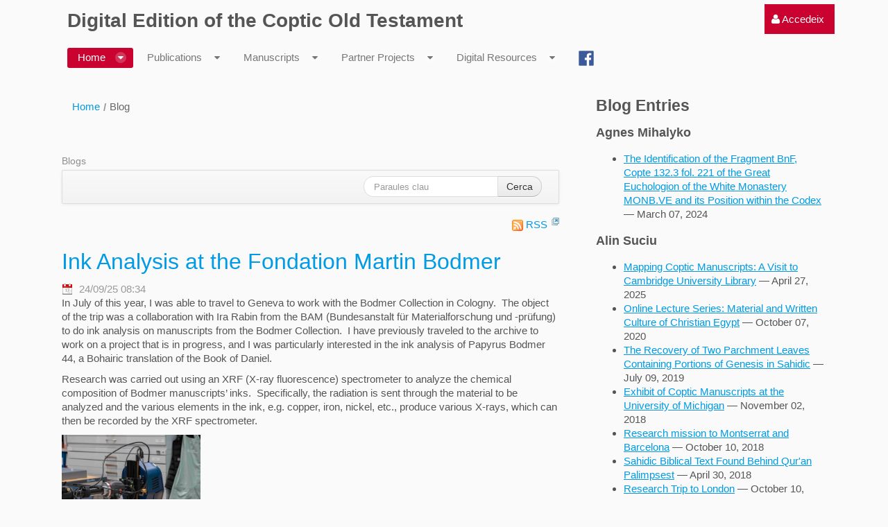

--- FILE ---
content_type: text/html;charset=UTF-8
request_url: https://coptot.manuscriptroom.com/ca_ES/blog?p_p_id=33&p_p_lifecycle=0&p_p_state=normal&p_p_mode=view&p_p_col_id=column-1&p_p_col_pos=1&p_p_col_count=2&p_r_p_564233524_tag=
body_size: 56787
content:
<!DOCTYPE html> <html class="aui ltr" dir="ltr" lang="ca-ES"> <head> <title>Blog - CoptOT Public</title> <meta content="initial-scale=1.0, width=device-width" name="viewport" /> <meta content="text/html; charset=UTF-8" http-equiv="content-type" /> <link href="https://coptot.manuscriptroom.com/html/themes/classic/images/favicon.ico" rel="Shortcut Icon" /> <link href="https&#x3a;&#x2f;&#x2f;coptot&#x2e;manuscriptroom&#x2e;com&#x2f;blog&#x3f;p_p_id&#x3d;33&#x26;p_p_lifecycle&#x3d;0&#x26;p_p_state&#x3d;normal&#x26;p_p_mode&#x3d;view&#x26;p_p_col_id&#x3d;column-1&#x26;p_p_col_pos&#x3d;1&#x26;p_p_col_count&#x3d;2&#x26;p_r_p_564233524_tag&#x3d;" rel="canonical" /> <link href="https&#x3a;&#x2f;&#x2f;coptot&#x2e;manuscriptroom&#x2e;com&#x2f;ca&#x2f;blog&#x3f;p_p_id&#x3d;33&#x26;p_p_lifecycle&#x3d;0&#x26;p_p_state&#x3d;normal&#x26;p_p_mode&#x3d;view&#x26;p_p_col_id&#x3d;column-1&#x26;p_p_col_pos&#x3d;1&#x26;p_p_col_count&#x3d;2&#x26;p_r_p_564233524_tag&#x3d;" hreflang="ca-ES" rel="alternate" /> <link href="https&#x3a;&#x2f;&#x2f;coptot&#x2e;manuscriptroom&#x2e;com&#x2f;zh&#x2f;blog&#x3f;p_p_id&#x3d;33&#x26;p_p_lifecycle&#x3d;0&#x26;p_p_state&#x3d;normal&#x26;p_p_mode&#x3d;view&#x26;p_p_col_id&#x3d;column-1&#x26;p_p_col_pos&#x3d;1&#x26;p_p_col_count&#x3d;2&#x26;p_r_p_564233524_tag&#x3d;" hreflang="zh-CN" rel="alternate" /> <link href="https://coptot.manuscriptroom.com/blog?p_p_id=33&p_p_lifecycle=0&p_p_state=normal&p_p_mode=view&p_p_col_id=column-1&p_p_col_pos=1&p_p_col_count=2&p_r_p_564233524_tag=" hreflang="x-default" rel="alternate" /> <link href="https&#x3a;&#x2f;&#x2f;coptot&#x2e;manuscriptroom&#x2e;com&#x2f;blog&#x3f;p_p_id&#x3d;33&#x26;p_p_lifecycle&#x3d;0&#x26;p_p_state&#x3d;normal&#x26;p_p_mode&#x3d;view&#x26;p_p_col_id&#x3d;column-1&#x26;p_p_col_pos&#x3d;1&#x26;p_p_col_count&#x3d;2&#x26;p_r_p_564233524_tag&#x3d;" hreflang="en-US" rel="alternate" /> <link href="https&#x3a;&#x2f;&#x2f;coptot&#x2e;manuscriptroom&#x2e;com&#x2f;fi&#x2f;blog&#x3f;p_p_id&#x3d;33&#x26;p_p_lifecycle&#x3d;0&#x26;p_p_state&#x3d;normal&#x26;p_p_mode&#x3d;view&#x26;p_p_col_id&#x3d;column-1&#x26;p_p_col_pos&#x3d;1&#x26;p_p_col_count&#x3d;2&#x26;p_r_p_564233524_tag&#x3d;" hreflang="fi-FI" rel="alternate" /> <link href="https&#x3a;&#x2f;&#x2f;coptot&#x2e;manuscriptroom&#x2e;com&#x2f;fr&#x2f;blog&#x3f;p_p_id&#x3d;33&#x26;p_p_lifecycle&#x3d;0&#x26;p_p_state&#x3d;normal&#x26;p_p_mode&#x3d;view&#x26;p_p_col_id&#x3d;column-1&#x26;p_p_col_pos&#x3d;1&#x26;p_p_col_count&#x3d;2&#x26;p_r_p_564233524_tag&#x3d;" hreflang="fr-FR" rel="alternate" /> <link href="https&#x3a;&#x2f;&#x2f;coptot&#x2e;manuscriptroom&#x2e;com&#x2f;de&#x2f;blog&#x3f;p_p_id&#x3d;33&#x26;p_p_lifecycle&#x3d;0&#x26;p_p_state&#x3d;normal&#x26;p_p_mode&#x3d;view&#x26;p_p_col_id&#x3d;column-1&#x26;p_p_col_pos&#x3d;1&#x26;p_p_col_count&#x3d;2&#x26;p_r_p_564233524_tag&#x3d;" hreflang="de-DE" rel="alternate" /> <link href="https&#x3a;&#x2f;&#x2f;coptot&#x2e;manuscriptroom&#x2e;com&#x2f;iw&#x2f;blog&#x3f;p_p_id&#x3d;33&#x26;p_p_lifecycle&#x3d;0&#x26;p_p_state&#x3d;normal&#x26;p_p_mode&#x3d;view&#x26;p_p_col_id&#x3d;column-1&#x26;p_p_col_pos&#x3d;1&#x26;p_p_col_count&#x3d;2&#x26;p_r_p_564233524_tag&#x3d;" hreflang="iw-IL" rel="alternate" /> <link href="https&#x3a;&#x2f;&#x2f;coptot&#x2e;manuscriptroom&#x2e;com&#x2f;hu&#x2f;blog&#x3f;p_p_id&#x3d;33&#x26;p_p_lifecycle&#x3d;0&#x26;p_p_state&#x3d;normal&#x26;p_p_mode&#x3d;view&#x26;p_p_col_id&#x3d;column-1&#x26;p_p_col_pos&#x3d;1&#x26;p_p_col_count&#x3d;2&#x26;p_r_p_564233524_tag&#x3d;" hreflang="hu-HU" rel="alternate" /> <link href="https&#x3a;&#x2f;&#x2f;coptot&#x2e;manuscriptroom&#x2e;com&#x2f;ja&#x2f;blog&#x3f;p_p_id&#x3d;33&#x26;p_p_lifecycle&#x3d;0&#x26;p_p_state&#x3d;normal&#x26;p_p_mode&#x3d;view&#x26;p_p_col_id&#x3d;column-1&#x26;p_p_col_pos&#x3d;1&#x26;p_p_col_count&#x3d;2&#x26;p_r_p_564233524_tag&#x3d;" hreflang="ja-JP" rel="alternate" /> <link href="https&#x3a;&#x2f;&#x2f;coptot&#x2e;manuscriptroom&#x2e;com&#x2f;pt&#x2f;blog&#x3f;p_p_id&#x3d;33&#x26;p_p_lifecycle&#x3d;0&#x26;p_p_state&#x3d;normal&#x26;p_p_mode&#x3d;view&#x26;p_p_col_id&#x3d;column-1&#x26;p_p_col_pos&#x3d;1&#x26;p_p_col_count&#x3d;2&#x26;p_r_p_564233524_tag&#x3d;" hreflang="pt-BR" rel="alternate" /> <link href="https&#x3a;&#x2f;&#x2f;coptot&#x2e;manuscriptroom&#x2e;com&#x2f;es&#x2f;blog&#x3f;p_p_id&#x3d;33&#x26;p_p_lifecycle&#x3d;0&#x26;p_p_state&#x3d;normal&#x26;p_p_mode&#x3d;view&#x26;p_p_col_id&#x3d;column-1&#x26;p_p_col_pos&#x3d;1&#x26;p_p_col_count&#x3d;2&#x26;p_r_p_564233524_tag&#x3d;" hreflang="es-ES" rel="alternate" /> <link class="lfr-css-file" href="https&#x3a;&#x2f;&#x2f;coptot&#x2e;manuscriptroom&#x2e;com&#x2f;html&#x2f;themes&#x2f;classic&#x2f;css&#x2f;aui&#x2e;css&#x3f;browserId&#x3d;other&#x26;themeId&#x3d;classic&#x26;minifierType&#x3d;css&#x26;languageId&#x3d;ca_ES&#x26;b&#x3d;6205&#x26;t&#x3d;1769217758570" rel="stylesheet" type="text/css" /> <link href="&#x2f;html&#x2f;css&#x2f;main&#x2e;css&#x3f;browserId&#x3d;other&#x26;themeId&#x3d;classic&#x26;minifierType&#x3d;css&#x26;languageId&#x3d;ca_ES&#x26;b&#x3d;6205&#x26;t&#x3d;1452605784000" rel="stylesheet" type="text/css" /> <link href="https://coptot.manuscriptroom.com/html/portlet/blogs/css/main.css?browserId=other&amp;themeId=classic&amp;minifierType=css&amp;languageId=ca_ES&amp;b=6205&amp;t=1769217858319" rel="stylesheet" type="text/css" /> <link href="https://coptot.manuscriptroom.com/opensocial-portlet/gadget/css/main.css?browserId=other&amp;themeId=classic&amp;minifierType=css&amp;languageId=ca_ES&amp;b=6205&amp;t=1769217816319" rel="stylesheet" type="text/css" /> <link href="https://coptot.manuscriptroom.com/html/portlet/rss/css/main.css?browserId=other&amp;themeId=classic&amp;minifierType=css&amp;languageId=ca_ES&amp;b=6205&amp;t=1769217858319" rel="stylesheet" type="text/css" /> <link href="https://coptot.manuscriptroom.com/so-portlet/sites/css/main.css?browserId=other&amp;themeId=classic&amp;minifierType=css&amp;languageId=ca_ES&amp;b=6205&amp;t=1769217820172" rel="stylesheet" type="text/css" /> <link href="https://coptot.manuscriptroom.com/notifications-portlet/notifications/css/main.css?browserId=other&amp;themeId=classic&amp;minifierType=css&amp;languageId=ca_ES&amp;b=6205&amp;t=1769217820030" rel="stylesheet" type="text/css" /> <script type="text/javascript">var Liferay={Browser:{acceptsGzip:function(){return true},getMajorVersion:function(){return 131},getRevision:function(){return"537.36"},getVersion:function(){return"131.0"},isAir:function(){return false},isChrome:function(){return true},isFirefox:function(){return false},isGecko:function(){return true},isIe:function(){return false},isIphone:function(){return false},isLinux:function(){return false},isMac:function(){return true},isMobile:function(){return false},isMozilla:function(){return false},isOpera:function(){return false},isRtf:function(){return true},isSafari:function(){return true},isSun:function(){return false},isWap:function(){return false},isWapXhtml:function(){return false},isWebKit:function(){return true},isWindows:function(){return false},isWml:function(){return false}},Data:{NAV_SELECTOR:"#navigation",isCustomizationView:function(){return false},notices:[null]},ThemeDisplay:{getLayoutId:function(){return"45"},getLayoutURL:function(){return"https://coptot.manuscriptroom.com/ca_ES/blog"},getParentLayoutId:function(){return"60"},isPrivateLayout:function(){return"false"},isVirtualLayout:function(){return false},getBCP47LanguageId:function(){return"ca-ES"},getCDNBaseURL:function(){return"https://coptot.manuscriptroom.com"},getCDNDynamicResourcesHost:function(){return""},getCDNHost:function(){return""},getCompanyId:function(){return"10204"},getCompanyGroupId:function(){return"10244"},getDefaultLanguageId:function(){return"en_US"},getDoAsUserIdEncoded:function(){return""},getLanguageId:function(){return"ca_ES"},getParentGroupId:function(){return"10231"},getPathContext:function(){return""},getPathImage:function(){return"/image"},getPathJavaScript:function(){return"/html/js"},getPathMain:function(){return"/ca_ES/c"},getPathThemeImages:function(){return"https://coptot.manuscriptroom.com/html/themes/classic/images"},getPathThemeRoot:function(){return"/html/themes/classic"},getPlid:function(){return"61571"},getPortalURL:function(){return"https://coptot.manuscriptroom.com"},getPortletSetupShowBordersDefault:function(){return true},getScopeGroupId:function(){return"10231"},getScopeGroupIdOrLiveGroupId:function(){return"10231"},getSessionId:function(){return""},getSiteGroupId:function(){return"10231"},getURLControlPanel:function(){return"/ca_ES/group/control_panel?refererPlid=61571"},getURLHome:function(){return"https\x3a\x2f\x2fcoptot\x2emanuscriptroom\x2ecom\x2fweb\x2fguest"},getUserId:function(){return"10208"},getUserName:function(){return""},isAddSessionIdToURL:function(){return false},isFreeformLayout:function(){return false},isImpersonated:function(){return false},isSignedIn:function(){return false},isStateExclusive:function(){return false},isStateMaximized:function(){return false},isStatePopUp:function(){return false}},PropsValues:{NTLM_AUTH_ENABLED:false}};var themeDisplay=Liferay.ThemeDisplay;Liferay.AUI={getAvailableLangPath:function(){return"available_languages.jsp?browserId=other&themeId=classic&colorSchemeId=03&minifierType=js&languageId=ca_ES&b=6205&t=1720878522853"},getCombine:function(){return true},getComboPath:function(){return"/combo/?browserId=other&minifierType=&languageId=ca_ES&b=6205&t=1720878522853&"},getFilter:function(){return"min"},getJavaScriptRootPath:function(){return"/html/js"},getLangPath:function(){return"aui_lang.jsp?browserId=other&themeId=classic&colorSchemeId=03&minifierType=js&languageId=ca_ES&b=6205&t=1720878522853"},getStaticResourceURLParams:function(){return"?browserId=other&minifierType=&languageId=ca_ES&b=6205&t=1720878522853"}};Liferay.authToken="MEosayYt";Liferay.currentURL="\x2fca_ES\x2fblog\x3fp_p_id\x3d33\x26p_p_lifecycle\x3d0\x26p_p_state\x3dnormal\x26p_p_mode\x3dview\x26p_p_col_id\x3dcolumn-1\x26p_p_col_pos\x3d1\x26p_p_col_count\x3d2\x26p_r_p_564233524_tag\x3d";Liferay.currentURLEncoded="%2Fca_ES%2Fblog%3Fp_p_id%3D33%26p_p_lifecycle%3D0%26p_p_state%3Dnormal%26p_p_mode%3Dview%26p_p_col_id%3Dcolumn-1%26p_p_col_pos%3D1%26p_p_col_count%3D2%26p_r_p_564233524_tag%3D";</script> <script src="/html/js/barebone.jsp?browserId=other&amp;themeId=classic&amp;colorSchemeId=03&amp;minifierType=js&amp;minifierBundleId=javascript.barebone.files&amp;languageId=ca_ES&amp;b=6205&amp;t=1720878522853" type="text/javascript"></script> <script type="text/javascript">Liferay.Portlet.list=["73_INSTANCE_BQD1IkltqEzm","33","OPENSOCIAL_90805cb7__8cbf__448e__8568__ef5e0b405a88","39_INSTANCE_VaKWr8phO4T3"];</script> <link href="https://coptot.manuscriptroom.com:443/ca_ES/blog/-/blogs/rss" rel="alternate" title="RSS" type="application/rss+xml" /> <link class="lfr-css-file" href="https&#x3a;&#x2f;&#x2f;coptot&#x2e;manuscriptroom&#x2e;com&#x2f;html&#x2f;themes&#x2f;classic&#x2f;css&#x2f;main&#x2e;css&#x3f;browserId&#x3d;other&#x26;themeId&#x3d;classic&#x26;minifierType&#x3d;css&#x26;languageId&#x3d;ca_ES&#x26;b&#x3d;6205&#x26;t&#x3d;1769217758570" rel="stylesheet" type="text/css" /> <style type="text/css">@font-face{font-family:'AntinoouWeb';src:url('/community/fonts/antinoou-webfont.eot');src:url('/community/fonts/antinoou-webfont.eot?#iefix') format('embedded-opentype'),url('/community/fonts/antinoou-webfont.woff') format('woff'),url('/community/fonts/antinoou-webfont.ttf') format('truetype');font-weight:normal;font-style:normal}div#wrapper{max-width:1200px;margin:auto;padding-top:15px}.coptic{font-family:'AntinoouWeb'}.aui code{font-family:'AntinoouWeb'!important;padding:0!important;color:black!important;background-color:transparent!important;border:medium none black!important;white-space:normal!important;font-size:15.4px!important}.go-to{display:none}.aui .dockbar .nav li.dropdown .dropdown-menu>li>a,.aui .dockbar .nav li.dropdown .site-administration-menu>li>a{font-weight:400}#navigation .navbar-inner{background:transparent!important}#breadcrumbs{display:none}.aui .lfr-hudcrumbs{display:none}.aui li{line-height:20px!important;margin-bottom:6px!important}.taglib-header .header-title{white-space:initial!important;overflow:initial!important}ul.nav.nav-account-controls{top:5px}.aui .dockbar.navbar .nav>li>a:hover{background-color:#a50227!important}div.feed-entry{font-size:15.4px!important}div.abstract{margin:6px 0 0 0!important}.portlet-body>.aui li{line-height:20px;padding-bottom:3px}.aui body{font-size:15.4px!important}.delete-tab{display:none!important}.aui .portlet-nested-portlets .portlet-body .portlet{border:0}.aui .dark.signed-in section.portlet:hover,.aui .light.signed-in section.portlet:hover{border-color:transparent!important}.aui .dockbar-split .dockbar .navbar-inner .nav-account-controls{border-top-width:1px;border-top-style:solid;border-top-color:transparent!important}.aui .light #navigation .navbar-inner .nav li.active>a{background:#c90230}.aui .light #navigation .navbar-inner .nav li.open>a{background:#c90230}.aui .light #navigation .navbar-inner .nav li.open>.dropdown-toggle{background:#c90230}.aui .light #navigation .navbar-inner .nav .dropdown-menu a:hover{background:#c90230}.aui .dockbar-split .dockbar .navbar-inner .nav li.dropdown.open>.dropdown-toggle{background:#c90230}.aui .portlet-dockbar .dockbar .navbar-inner .container .collapse .nav-account-controls>li{background:#c90230;background-color:#c90230}.so-portlet-user-bar{background:#c90230}nav nav-account-controls{background:#c90230}collapse nav-collapse{background:#c90230}div.collapse.nav-collapse>.dropdown-toggle{background:#c90230;background-color:#c90230}.so-portlet-user-bar{background:#c90230;background-color:#c90230}.aui a{font-weight:400}.aui .dark.signed-in section.portlet:hover,.aui .light.signed-in section.portlet:hover{border-color:transparent!important}.aui .dockbar-split .dockbar .navbar-inner{background:#c90230}.aui .dockbar-split .dockbar .navbar-inner .nav-add-controls>li>a{background:#c90230;background-image:initial;background-position-x:initial;background-position-y:initial;background-size:initial;background-repeat-x:initial;background-repeat-y:initial;background-attachment:initial;background-origin:initial;background-clip:initial;background-color:#c90230;line-height:inherit;padding:6px 8px}.aui .dockbar .nav li.dropdown .dropdown-menu,.aui .dockbar .nav li.dropdown .site-administration-menu{background:#c90230;background-image:initial;background-position-x:initial;background-position-y:initial;background-size:initial;background-repeat-x:initial;background-repeat-y:initial;background-attachment:initial;background-origin:initial;background-clip:initial;background-color:#c90230;border-width:0;left:0;margin:0;right:auto}div.abstract>a>img{margin-right:5px}.portlet-blogs-aggregator .entry-info{line-height:1.2em!important}.entry-author{background-image:none!important;padding-left:0!important;font-weight:normal!important}span.entry-title>a{font-weight:bold!important;font-size:15.4px;line-height:1.1em padding-bottom:0;margin-bottom:0}div.feed-title>a{font-weight:bold;font-size:15.4px}span.feed-entry-title>a{font-weight:400;font-size:15.4px}.aui body{font-family:Helvetica,Arial,sans-serif;font-weight:400;font-size:14px}h1.portlet-title{height:16px!important;font-size:14px!important;font-weight:normal!important;color:#8d8d8d!important}a.so-logo{display:none}div#heading{display:none}nav#breadcrumbs{margin-bottom:0!important}a[title="Sign In"]{padding-right:15px!important;margin-right:0!important}.aui .light #navigation .navbar-inner .nav li{padding-top:4px!important;padding-right:0;padding-bottom:4px!important;padding-left:0;margin-bottom:2px!important}</style> <style type="text/css">#p_p_id_33_ .portlet{border-width:;border-style:}#portlet_33 .entry-author{font-weight:bold!important;color:black!important}#portlet_33 .aui li{line-height:20px!important}#portlet_33{@font-face{font-family:'AntinoouWeb';src:url('/community/fonts/antinoou-webfont.eot');src:url('/community/fonts/antinoou-webfont.eot?#iefix') format('embedded-opentype'),url('/community/fonts/antinoou-webfont.woff') format('woff'),url('/community/fonts/antinoou-webfont.ttf') format('truetype');font-weight:normal;font-style:normal}span.coptic{font-family:'AntinoouWeb'}}</style> </head> <body class="light yui3-skin-sam controls-visible guest-site signed-out public-page site dockbar-split"> <a href="#main-content" id="skip-to-content">Salta al contigut</a> <div class="portlet-boundary portlet-boundary_145_ portlet-static portlet-static-end portlet-dockbar " id="p_p_id_145_" > <span id="p_145"></span> <div class="navbar navbar-static-top dockbar" id="_145_dockbar" data-namespace="_145_" > <div class="navbar-inner"> <div class="container"> <span id="_145_dockbarResponsiveButton"> <a class="btn btn-navbar" id="_145_navSiteNavigationNavbarBtn" data-navId="_145_navSiteNavigation" tabindex="0"><i class="icon-reorder"></i></a><a class="btn btn-navbar" id="_145_navAccountControlsNavbarBtn" data-navId="_145_navAccountControls" tabindex="0"><i class="icon-user"></i></a> </span> <span id="_145_dockbarbodyContent"> <div class="collapse nav-collapse" id="_145_navSiteNavigationNavbarCollapse"> <ul aria-label="Barra&#x20;d&#x27;administració" class="nav nav-navigation" id="_145_navSiteNavigation" role="menubar" > </ul> </div> <div class="collapse nav-collapse" id="_145_navAccountControlsNavbarCollapse"> <ul aria-label="Barra&#x20;d&#x27;administració" class="nav nav-account-controls" id="_145_navAccountControls" role="menubar" > <li class="sign-in " id="yiiv_" role="presentation" > <a class="" data-redirect="false" href="https://coptot.manuscriptroom.com/ca_ES/c/portal/login?p_l_id=61571" id="" role="menuitem" title="Accedeix"> <i class="icon-user"></i> <span class="nav-item-label"> Accedeix </span> </a> </li> </ul> </div> </span> </div> </div> </div> <div class="dockbar-messages" id="_145_dockbarMessages"> <div class="header"></div> <div class="body"></div> <div class="footer"></div> </div> <script type="text/javascript">AUI().use("liferay-dockbar",function(a){(function(){Liferay.Dockbar.init("#_145_dockbar");var b=a.all(".portlet-column-content.customizable");if(b.size()>0){b.get("parentNode").addClass("customizable")}})()});</script> </div> <div class="container-fluid" id="wrapper"> <header id="banner" role="banner"> <div id="heading"> <h1 class="site-title"> <a class="logo custom-logo" href="https://coptot.manuscriptroom.com:443/ca_ES/blog?p_p_auth=re2Ad9A8&amp;p_p_id=49&amp;p_p_lifecycle=1&amp;p_p_state=normal&amp;p_p_mode=view&amp;_49_struts_action=%2Fmy_sites%2Fview&amp;_49_groupId=10231&amp;_49_privateLayout=false" title="Go to CoptOT Public"> <img alt="CoptOT Public" height="83" src="/image/layout_set_logo?img_id=54971&amp;t=1769217858955" width="83" /> </a> </h1> <h2 class="page-title"> <span>Blog</span> </h2> </div> <nav class="sort-pages modify-pages navbar site-navigation" id="navigation" role="navigation"> <div class="navbar-inner"> <div class="collapse nav-collapse"> <ul aria-label="Pàgines del lloc" class="nav nav-collapse" role="menubar"> <li class="lfr-nav-item selected active dropdown" id="layout_60" aria-selected='true' role="presentation"> <a aria-labelledby="layout_60" aria-haspopup='true' class="dropdown-toggle" href="https&#x3a;&#x2f;&#x2f;coptot&#x2e;manuscriptroom&#x2e;com&#x2f;ca_ES&#x2f;home" role="menuitem"> <span> Home <span class="lfr-nav-child-toggle"><i class="icon-caret-down"></i></span></span> </a> <ul class="dropdown-menu child-menu" role="menu"> <li class="lfr-nav-item" id="layout_25" role="presentation"> <a aria-labelledby="layout_25" href="https&#x3a;&#x2f;&#x2f;coptot&#x2e;manuscriptroom&#x2e;com&#x2f;ca_ES&#x2f;staff" role="menuitem">Staff</a> </li> <li class="lfr-nav-item" id="layout_27" role="presentation"> <a aria-labelledby="layout_27" href="https&#x3a;&#x2f;&#x2f;coptot&#x2e;manuscriptroom&#x2e;com&#x2f;ca_ES&#x2f;steering-board" role="menuitem">Steering Board</a> </li> <li class="lfr-nav-item" id="layout_26" role="presentation"> <a aria-labelledby="layout_26" href="https&#x3a;&#x2f;&#x2f;coptot&#x2e;manuscriptroom&#x2e;com&#x2f;ca_ES&#x2f;project-partners" role="menuitem">Project Partners</a> </li> <li class="lfr-nav-item" id="layout_75" role="presentation"> <a aria-labelledby="layout_75" href="https&#x3a;&#x2f;&#x2f;coptot&#x2e;manuscriptroom&#x2e;com&#x2f;ca_ES&#x2f;newsletter" role="menuitem">Newsletter</a> </li> <li class="selected" id="layout_45" aria-selected='true' role="presentation"> <a aria-labelledby="layout_45" href="https&#x3a;&#x2f;&#x2f;coptot&#x2e;manuscriptroom&#x2e;com&#x2f;ca_ES&#x2f;blog" role="menuitem">Blog</a> </li> <li class="lfr-nav-item" id="layout_101" role="presentation"> <a aria-labelledby="layout_101" href="https&#x3a;&#x2f;&#x2f;coptot&#x2e;manuscriptroom&#x2e;com&#x2f;blog&#x2f;&#x23;p_p_id_39_INSTANCE_VaKWr8phO4T3_" role="menuitem">Partner Blogs</a> </li> <li class="lfr-nav-item" id="layout_78" role="presentation"> <a aria-labelledby="layout_78" href="https&#x3a;&#x2f;&#x2f;coptot&#x2e;manuscriptroom&#x2e;com&#x2f;ca_ES&#x2f;lectures" role="menuitem">Online Lecture Series</a> </li> <li class="lfr-nav-item" id="layout_50" role="presentation"> <a aria-labelledby="layout_50" href="https&#x3a;&#x2f;&#x2f;adw-goe&#x2e;de&#x2f;en&#x2f;imprint&#x2f;" role="menuitem">Imprint</a> </li> </ul> </li> <li class="lfr-nav-item dropdown" id="layout_93" role="presentation"> <a aria-labelledby="layout_93" aria-haspopup='true' class="dropdown-toggle" href="https&#x3a;&#x2f;&#x2f;coptot&#x2e;manuscriptroom&#x2e;com&#x2f;ca_ES&#x2f;publications" role="menuitem"> <span> Publications <span class="lfr-nav-child-toggle"><i class="icon-caret-down"></i></span></span> </a> <ul class="dropdown-menu child-menu" role="menu"> <li class="lfr-nav-item" id="layout_86" role="presentation"> <a aria-labelledby="layout_86" href="https&#x3a;&#x2f;&#x2f;coptot&#x2e;manuscriptroom&#x2e;com&#x2f;ca_ES&#x2f;biblical-books" role="menuitem">Biblical Books</a> </li> <li class="lfr-nav-item" id="layout_57" role="presentation"> <a aria-labelledby="layout_57" href="https&#x3a;&#x2f;&#x2f;coptot&#x2e;manuscriptroom&#x2e;com&#x2f;ca_ES&#x2f;bibliography" role="menuitem">Coptic Bible. A Select Bibliography</a> </li> <li class="lfr-nav-item" id="layout_91" role="presentation"> <a aria-labelledby="layout_91" href="https&#x3a;&#x2f;&#x2f;coptot&#x2e;manuscriptroom&#x2e;com&#x2f;ca_ES&#x2f;guidelines" role="menuitem">Transcription Guidelines</a> </li> <li class="lfr-nav-item" id="layout_100" role="presentation"> <a aria-labelledby="layout_100" href="https&#x3a;&#x2f;&#x2f;coptot&#x2e;manuscriptroom&#x2e;com&#x2f;ca_ES&#x2f;prolegomena-to-the-edition" role="menuitem">Prolegomena to the Edition</a> </li> <li class="lfr-nav-item" id="layout_99" role="presentation"> <a aria-labelledby="layout_99" href="https&#x3a;&#x2f;&#x2f;coptot&#x2e;manuscriptroom&#x2e;com&#x2f;ca_ES&#x2f;user-guide" role="menuitem">User Guide</a> </li> <li class="lfr-nav-item" id="layout_92" role="presentation"> <a aria-labelledby="layout_92" href="https&#x3a;&#x2f;&#x2f;coptot&#x2e;manuscriptroom&#x2e;com&#x2f;ca_ES&#x2f;dmp" role="menuitem">Data Management Plan</a> </li> </ul> </li> <li class="lfr-nav-item dropdown" id="layout_43" role="presentation"> <a aria-labelledby="layout_43" aria-haspopup='true' class="dropdown-toggle" href="https&#x3a;&#x2f;&#x2f;coptot&#x2e;manuscriptroom&#x2e;com&#x2f;ca_ES&#x2f;manuscripts" role="menuitem"> <span> Manuscripts <span class="lfr-nav-child-toggle"><i class="icon-caret-down"></i></span></span> </a> <ul class="dropdown-menu child-menu" role="menu"> <li class="lfr-nav-item" id="layout_37" role="presentation"> <a aria-labelledby="layout_37" href="https&#x3a;&#x2f;&#x2f;coptot&#x2e;manuscriptroom&#x2e;com&#x2f;ca_ES&#x2f;manuscript-catalog" role="menuitem">Manuscript Catalog</a> </li> <li class="lfr-nav-item" id="layout_29" role="presentation"> <a aria-labelledby="layout_29" href="https&#x3a;&#x2f;&#x2f;coptot&#x2e;manuscriptroom&#x2e;com&#x2f;ca_ES&#x2f;manuscript-workspace" role="menuitem">Workspace</a> </li> <li class="lfr-nav-item" id="layout_30" role="presentation"> <a aria-labelledby="layout_30" href="https&#x3a;&#x2f;&#x2f;coptot&#x2e;manuscriptroom&#x2e;com&#x2f;ca_ES&#x2f;indexing" role="menuitem">Indexing</a> </li> <li class="lfr-nav-item" id="layout_31" role="presentation"> <a aria-labelledby="layout_31" href="https&#x3a;&#x2f;&#x2f;coptot&#x2e;manuscriptroom&#x2e;com&#x2f;ca_ES&#x2f;transcribing" role="menuitem">Transcribing</a> </li> </ul> </li> <li class="lfr-nav-item dropdown" id="layout_39" role="presentation"> <a aria-labelledby="layout_39" aria-haspopup='true' class="dropdown-toggle" href="https&#x3a;&#x2f;&#x2f;coptot&#x2e;manuscriptroom&#x2e;com&#x2f;ca_ES&#x2f;partner-projects" role="menuitem"> <span> Partner Projects <span class="lfr-nav-child-toggle"><i class="icon-caret-down"></i></span></span> </a> <ul class="dropdown-menu child-menu" role="menu"> <li class="lfr-nav-item" id="layout_52" role="presentation"> <a aria-labelledby="layout_52" href="http&#x3a;&#x2f;&#x2f;coptot&#x2e;manuscriptroom&#x2e;com&#x2f;web&#x2f;apa-johannes" role="menuitem">The Canons of Apa John the Archimandrite</a> </li> <li class="lfr-nav-item" id="layout_82" role="presentation"> <a aria-labelledby="layout_82" href="https&#x3a;&#x2f;&#x2f;coptot&#x2e;manuscriptroom&#x2e;com&#x2f;web&#x2f;sahidic-euchologia&#x2f;home" role="menuitem">Sahidic Euchologia</a> </li> <li class="lfr-nav-item" id="layout_88" role="presentation"> <a aria-labelledby="layout_88" href="https&#x3a;&#x2f;&#x2f;coptot&#x2e;manuscriptroom&#x2e;com&#x2f;web&#x2f;pauline-epistles&#x2f;home" role="menuitem">Pauline Epistles</a> </li> <li class="lfr-nav-item" id="layout_97" role="presentation"> <a aria-labelledby="layout_97" href="https&#x3a;&#x2f;&#x2f;coptot&#x2e;manuscriptroom&#x2e;com&#x2f;web&#x2f;digital-edition-of-the-coptic-holy-week-lectionary&#x2f;project" role="menuitem">The Coptic Holy Week Lectionary</a> </li> </ul> </li> <li class="lfr-nav-item dropdown" id="layout_54" role="presentation"> <a aria-labelledby="layout_54" aria-haspopup='true' class="dropdown-toggle" href="https&#x3a;&#x2f;&#x2f;coptot&#x2e;manuscriptroom&#x2e;com&#x2f;ca_ES&#x2f;digital-resources" role="menuitem"> <span> Digital Resources <span class="lfr-nav-child-toggle"><i class="icon-caret-down"></i></span></span> </a> <ul class="dropdown-menu child-menu" role="menu"> <li class="lfr-nav-item" id="layout_55" role="presentation"> <a aria-labelledby="layout_55" href="https&#x3a;&#x2f;&#x2f;coptic-dictionary&#x2e;org&#x2f;" target="_blank" role="menuitem">Coptic Dictionary Online</a> </li> <li class="lfr-nav-item" id="layout_46" role="presentation"> <a aria-labelledby="layout_46" href="https&#x3a;&#x2f;&#x2f;coptot&#x2e;manuscriptroom&#x2e;com&#x2f;ca_ES&#x2f;crum-coptic-dictionary" role="menuitem">Crum Coptic Dictionary</a> </li> <li class="lfr-nav-item" id="layout_77" role="presentation"> <a aria-labelledby="layout_77" href="http&#x3a;&#x2f;&#x2f;data&#x2e;copticscriptorium&#x2e;org&#x2f;texts&#x2f;old-testament&#x2f;" role="menuitem">Annotated Corpus of the Sahidic Old Testament</a> </li> <li class="lfr-nav-item" id="layout_81" role="presentation"> <a aria-labelledby="layout_81" href="https&#x3a;&#x2f;&#x2f;coptot&#x2e;manuscriptroom&#x2e;com&#x2f;ca_ES&#x2f;manuscript-speculation-tool" role="menuitem">Manuscript Speculation Tool</a> </li> <li class="lfr-nav-item" id="layout_96" role="presentation"> <a aria-labelledby="layout_96" href="https&#x3a;&#x2f;&#x2f;coptot&#x2e;manuscriptroom&#x2e;com&#x2f;ca_ES&#x2f;peter-nagel" role="menuitem">Peter Nagel &#x2013; Collected Biblica</a> </li> </ul> </li> <li class="lfr-nav-item" id="layout_58" role="presentation"> <a aria-labelledby="layout_58" class="" href="https&#x3a;&#x2f;&#x2f;www&#x2e;facebook&#x2e;com&#x2f;CopticBible&#x2f;" role="menuitem"> <span> Facebook </span> </a> </li> </ul> </div> </div> </nav> <script>Liferay.Data.NAV_LIST_SELECTOR=".navbar-inner .nav-collapse > ul";</script> </header> <div id="content"> <nav id="breadcrumbs"> <ul aria-label="Camí de navegació" class="breadcrumb breadcrumb-horizontal"> <li class="first"><a href="https://coptot.manuscriptroom.com/ca_ES/home" >Home</a><span class="divider">/</span></li><li class="active last"><a href="https://coptot.manuscriptroom.com/ca_ES/blog" >Blog</a><span class="divider">/</span></li> </ul> </nav> <div class="columns-2" id="main-content" role="main"> <div class="portlet-layout row-fluid"> <div class="portlet-column portlet-column-first span8" id="column-1"> <div class="portlet-dropzone portlet-column-content portlet-column-content-first" id="layout-column_column-1"> <div class="portlet-boundary portlet-boundary_73_ portlet-static portlet-static-end portlet-breadcrumb " id="p_p_id_73_INSTANCE_BQD1IkltqEzm_" > <span id="p_73_INSTANCE_BQD1IkltqEzm"></span> <section class="portlet" id="portlet_73_INSTANCE_BQD1IkltqEzm"> <header class="portlet-topper"> <h1 class="portlet-title"> <span class="" > <img id="rjus_column1_0" src="https://coptot.manuscriptroom.com/html/themes/classic/images/spacer.png" alt="" style="background-image: url('https://coptot.manuscriptroom.com/sprite/html/icons/_sprite.png'); background-position: 50% -240px; background-repeat: no-repeat; height: 16px; width: 16px;" /> <span class="taglib-text hide-accessible"></span> </span> <span class="portlet-title-text"></span> </h1> <menu class="portlet-topper-toolbar" id="portlet-topper-toolbar_73_INSTANCE_BQD1IkltqEzm" type="toolbar"> </menu> </header> <div class="portlet-content"> <div class=" portlet-content-container" style=""> <div class="portlet-body"> <ul aria-label="Camí de navegació" class="breadcrumb breadcrumb-horizontal"> <li class="first"><a href="https://coptot.manuscriptroom.com/ca_ES/home" >Home</a><span class="divider">/</span></li><li class="active last"><a href="https://coptot.manuscriptroom.com/ca_ES/blog" >Blog</a><span class="divider">/</span></li> </ul> </div> </div> </div> </section> </div> <div class="portlet-boundary portlet-boundary_33_ portlet-static portlet-static-end portlet-blogs " id="p_p_id_33_" > <span id="p_33"></span> <section class="portlet" id="portlet_33"> <header class="portlet-topper"> <h1 class="portlet-title"> <span class="" onmouseover="Liferay.Portal.ToolTip.show(this, 'Blogs')" > <img id="nrdp_column1_1" src="https://coptot.manuscriptroom.com/html/themes/classic/images/spacer.png" alt="" style="background-image: url('https://coptot.manuscriptroom.com/sprite/html/icons/_sprite.png'); background-position: 50% -192px; background-repeat: no-repeat; height: 16px; width: 16px;" /> <span class="taglib-text hide-accessible">Blogs</span> </span> <span class="portlet-title-text">Blogs</span> </h1> <menu class="portlet-topper-toolbar" id="portlet-topper-toolbar_33" type="toolbar"> </menu> </header> <div class="portlet-content"> <div class=" portlet-content-container" style=""> <div class="portlet-body"> <form action="https://coptot.manuscriptroom.com:443/ca_ES/blog?p_p_id=33&amp;p_p_lifecycle=0&amp;p_p_state=normal&amp;p_p_mode=view&amp;p_p_col_id=column-1&amp;p_p_col_pos=1&amp;p_p_col_count=2&amp;_33_struts_action=%2Fblogs%2Fsearch" class="form " id="_33_fm1" method="get" name="_33_fm1" > <input name="_33_formDate" type="hidden" value="1769245636915" /> <input name="p_p_id" type="hidden" value="33" /><input name="p_p_lifecycle" type="hidden" value="0" /><input name="p_p_state" type="hidden" value="normal" /><input name="p_p_mode" type="hidden" value="view" /><input name="p_p_col_id" type="hidden" value="column-1" /><input name="p_p_col_pos" type="hidden" value="1" /><input name="p_p_col_count" type="hidden" value="2" /><input name="_33_struts_action" type="hidden" value="&#x2f;blogs&#x2f;search" /> <input  class="field"  id="_33_redirect"    name="_33_redirect"     type="hidden" value="https&#x3a;&#x2f;&#x2f;coptot&#x2e;manuscriptroom&#x2e;com&#x3a;443&#x2f;ca_ES&#x2f;blog&#x3f;p_p_id&#x3d;33&#x26;p_p_lifecycle&#x3d;0&#x26;p_p_state&#x3d;normal&#x26;p_p_mode&#x3d;view&#x26;p_p_col_id&#x3d;column-1&#x26;p_p_col_pos&#x3d;1&#x26;p_p_col_count&#x3d;2"   /> <div class="navbar " id="jbhq" > <div class="navbar-inner"> <div class="container"> <span id="jbhqResponsiveButton"> <a class="btn btn-navbar" id="_33_ojwbNavbarBtn" data-navId="_33_ojwb" tabindex="0"><i class="icon-search"></i></a> </span> <span id="jbhqbodyContent"> <div class="collapse nav-collapse" id="_33_ojwbNavbarSearchCollapse"> <div class="navbar-search pull-right" id="_33_ojwb" > <div class="form-search"> <div class="input-append"> <input class="search-query span9" id="_33_keywords1" name="_33_keywords" placeholder="Paraules clau" title="" type="text" value="" /> <button class="btn" type="submit"> Cerca </button> </div> </div> </div> </div> </span> </div> </div> </div> <div class="subscribe"> <span class="taglib-rss" > <a href="https&#x3a;&#x2f;&#x2f;coptot&#x2e;manuscriptroom&#x2e;com&#x3a;443&#x2f;ca_ES&#x2f;blog&#x2f;-&#x2f;blogs&#x2f;rss" target="_blank" class=" taglib-icon" id="_33_rjus_column1_1" title="(Obre una finestra nova)" > <img id="rjus_column1_1" src="https://coptot.manuscriptroom.com/html/themes/classic/images/spacer.png" alt="" style="background-image: url('https://coptot.manuscriptroom.com/sprite/html/themes/classic/images/common/_sprite.png'); background-position: 50% -1326px; background-repeat: no-repeat; height: 16px; width: 16px;" /> <span class="taglib-text ">RSS</span> <span class="opens-new-window-accessible">(Obre una finestra nova)</span></a> </span> </div> <div class="entry approved" id="_33_391901"> <div class="entry-content"> <div class="entry-title"> <h2><a href="https&#x3a;&#x2f;&#x2f;coptot&#x2e;manuscriptroom&#x2e;com&#x3a;443&#x2f;ca_ES&#x2f;blog&#x2f;-&#x2f;blogs&#x2f;ink-analysis-at-the&#x3f;_33_redirect&#x3d;https&#x25;3A&#x25;2F&#x25;2Fcoptot&#x2e;manuscriptroom&#x2e;com&#x25;3A443&#x25;2Fca_ES&#x25;2Fblog&#x25;3Fp_p_id&#x25;3D33&#x25;26p_p_lifecycle&#x25;3D0&#x25;26p_p_state&#x25;3Dnormal&#x25;26p_p_mode&#x25;3Dview&#x25;26p_p_col_id&#x25;3Dcolumn-1&#x25;26p_p_col_pos&#x25;3D1&#x25;26p_p_col_count&#x25;3D2" >Ink Analysis at the Fondation Martin Bodmer</a></h2> </div> <div class="entry-date"> <span class="hide-accessible">Data de publicació</span> 24/09/25 08:34 </div> </div> <div class="entry-body"> <div id="blogs-entry-content-391901" > <p>In July of this year, I was able to travel to Geneva to work with the Bodmer Collection in Cologny.&nbsp; The object of the trip was a collaboration with Ira Rabin from the BAM (Bundesanstalt für Materialforschung und -prüfung) to do ink analysis on manuscripts from the Bodmer Collection.&nbsp; I have previously traveled to the archive to work on a project that is in progress, and I was particularly interested in the ink analysis of Papyrus Bodmer 44, a Bohairic translation of the Book of Daniel.&nbsp;&nbsp;</p> <p>Research was carried out using an XRF (X-ray fluorescence) spectrometer to analyze the chemical composition of Bodmer manuscripts’ inks.&nbsp; Specifically, the&nbsp;radiation is sent through the material to be analyzed&nbsp;and the various elements in the ink, e.g. copper, iron, nickel, etc., produce various X-rays, which can then be recorded by the XRF spectrometer.&nbsp;</p> <p dir="ltr"><span style="font-size:12px;"><img alt="" src="/documents/10231/18384/blogpost_bodmer+copy.jpg/bcba9518-1fd8-4f72-bdfb-47df96c155de?t=1758709635884" style="width: 200px; height: 296px;" /></span></p> <p dir="ltr">Analysis could only be carried out on areas with ink on one side.&nbsp; Thus, careful preparation was required to identify potential areas that also&nbsp;measured&nbsp;at least Ø 1 mm and had ink in relatively good&nbsp;condition.&nbsp; Images of the desired areas were also taken using Dino-Lite to produce NL (normal light), UV (ultra-violet), and IR (infrared)&nbsp;photographs of the areas being analyzed.&nbsp; This provides additional information, and can show when carbon or plant-based inks were being used.</p> <p dir="ltr"><span style="font-size:12px;"><img alt="" src="/documents/10231/18384/blogpost_bodmer2+copy.jpg/007659fe-e4f2-49a1-8b87-bd4d1c10ecce?t=1758709642007" style="width: 150px; height: 200px;" /></span></p> <p>In addition to PB44, we were able to analyze the ink from many different Bodmer manuscripts.&nbsp; This will be useful not only in understanding the relationship of a text in a singular manuscript, but to also get a better understanding of the Bodmer Papyri as a whole.</p> <p>The complete analysis of our findings is still in progress, however, I look forward to the results and implementing&nbsp;them in further study on the Bodmer Collection.</p> <p>&nbsp;</p> </div> </div> <div class="entry-footer"> <div class="entry-author"> Per Leila Hyde </div> <div class="stats"> <span class="comments"> <a href="https&#x3a;&#x2f;&#x2f;coptot&#x2e;manuscriptroom&#x2e;com&#x3a;443&#x2f;ca_ES&#x2f;blog&#x2f;-&#x2f;blogs&#x2f;ink-analysis-at-the&#x3f;_33_redirect&#x3d;https&#x25;3A&#x25;2F&#x25;2Fcoptot&#x2e;manuscriptroom&#x2e;com&#x25;3A443&#x25;2Fca_ES&#x25;2Fblog&#x25;3Fp_p_id&#x25;3D33&#x25;26p_p_lifecycle&#x25;3D0&#x25;26p_p_state&#x25;3Dnormal&#x25;26p_p_mode&#x25;3Dview&#x25;26p_p_col_id&#x25;3Dcolumn-1&#x25;26p_p_col_pos&#x25;3D1&#x25;26p_p_col_count&#x25;3D2&#x23;blogsCommentsPanelContainer" >0 Comentaris</a> </span> </div> <div class="taglib-flags" title="Marca-ho"> <span class="wkky_" > <a href="javascript&#x3a;&#x3b;" class=" taglib-icon" id="_33_ctvk_column1_1" > <img id="ctvk_column1_1" src="https://coptot.manuscriptroom.com/html/themes/classic/images/ratings/flagged_icon.png" alt="" /> <span class="taglib-text ">Marca-ho</span> </a> </span> </div> <div id="wkky_signIn" style="display:none"> Inicieu la sessió per marcar-ho com a inadequat. </div> <span class="entry-categories"> </span> <span class="entry-tags"> </span> <div class="entry-links"> </div> <div class="taglib-social-bookmarks" id="ykmt_column1_1_socialBookmarks"> <ul class="unstyled"> <li class="taglib-social-bookmark-twitter"> <a class="twitter-share-button" data-count="horizontal" data-lang="Catalan" data-text="Ink&#x20;Analysis&#x20;at&#x20;the&#x20;Fondation&#x20;Martin&#x20;Bodmer" data-url="https://coptot.manuscriptroom.com/blog/-/blogs/ink-analysis-at-the" href="http://twitter.com/share">Piulada</a> </li> <li class="taglib-social-bookmark-facebook"> <div id="fb-root"></div> <div class="fb-like" data-font="" data-height="20" data-href="https://coptot.manuscriptroom.com/blog/-/blogs/ink-analysis-at-the" data-layout="button_count" data-send="false" data-show_faces="true" > </div> </li> <li class="taglib-social-bookmark-plusone"> <g:plusone count="true" href="https://coptot.manuscriptroom.com/blog/-/blogs/ink-analysis-at-the" size="medium" > </g:plusone> </li> </ul> </div> <div class="taglib-ratings stars" id="zyfa_column1_1_ratingContainer"> <div class="liferay-rating-score" id="zyfa_column1_1_ratingScore"> <div id="zyfa_column1_1_ratingScoreContent"> <div class="rating-label"> Mitjana (1 Vot) </div> <a class="rating-element icon-star" href="javascript:;" title="La classificació mitjana és de 5.0 estrelles de 5."></a><a class="rating-element icon-star" href="javascript:;" title=""></a><a class="rating-element icon-star" href="javascript:;" title=""></a><a class="rating-element icon-star" href="javascript:;" title=""></a><a class="rating-element icon-star" href="javascript:;" title=""></a> </div> </div> </div> </div> </div> <div class="separator"><!-- --></div> <div class="entry approved" id="_33_387327"> <div class="entry-content"> <div class="entry-title"> <h2><a href="https&#x3a;&#x2f;&#x2f;coptot&#x2e;manuscriptroom&#x2e;com&#x3a;443&#x2f;ca_ES&#x2f;blog&#x2f;-&#x2f;blogs&#x2f;job-offer-trainee-positi-1&#x3f;_33_redirect&#x3d;https&#x25;3A&#x25;2F&#x25;2Fcoptot&#x2e;manuscriptroom&#x2e;com&#x25;3A443&#x25;2Fca_ES&#x25;2Fblog&#x25;3Fp_p_id&#x25;3D33&#x25;26p_p_lifecycle&#x25;3D0&#x25;26p_p_state&#x25;3Dnormal&#x25;26p_p_mode&#x25;3Dview&#x25;26p_p_col_id&#x25;3Dcolumn-1&#x25;26p_p_col_pos&#x25;3D1&#x25;26p_p_col_count&#x25;3D2" >Job Offer: Trainee position</a></h2> </div> <div class="entry-date"> <span class="hide-accessible">Data de publicació</span> 28/08/25 11:29 </div> </div> <div class="entry-body"> <div id="blogs-entry-content-387327" > <p>The <em>Digital Edition and Translation of the Coptic Old Testament</em> at the <a href="https://adw-goe.de/">Göttingen Academy of Sciences and Humanities in Lower Saxony</a> is dedicated to digitally describe, edit and analyse the transmission of the Coptic Old Testament with a focus on the Sahidic tradition. The long-term project has an opening for a one-year paid trainee program, to be filled from January 1, 2026. This trainee program will give the successful applicant the opportunity to expand their knowledge about the Biblical tradition in Coptic and to receive further hands-on training in editorial methods, manuscript studies and digital humanities, as applied to the Coptic Bible and Coptic literature.</p> <p>The trainee will commit to working 30 hrs per week in a variety of tasks, which will depend on their experience and interests and the current Old Testament project focus. If pursuing a research project within the wider field of the Coptic Bible the trainee will be able to dedicate up to 50% of this time to their own research.</p> <p>Prerequisites are a degree in Coptic Studies or a project-related field (Egyptology, Biblical Studies, History of Christianity, Digital Humanities or similar) and a working knowledge of Coptic. Other language skills (in particular in Ancient Greek or Arabic) are welcomed.</p> <p>Please direct enquiries and applications (short CV, digital copies of diplomas or transcripts and letter of motivation –&nbsp;as a single PDF file) by&nbsp;October 15, 2025&nbsp;to&nbsp;<a href="mailto:adw.bewerb@adwgoe.de">adw.bewerb@adwgoe.de</a>.</p> <p>For further information contact Prof. Heike Behlmer (heike.behlmer@uni-goettingen.de) or Dr Frank Feder (frank.feder@adwgoe.de). Information about the project is available on its website:&nbsp;<a href="https://coptot.manuscriptroom.com/" rel="noreferrer" target="_blank">https://coptot.manuscriptroom.com</a>.</p> <p>The Academy aims to increase the proportion of women in areas where they are underrepresented and therefore explicitly invites qualified women to apply. It also sees itself as family-friendly and supports the compatibility of work and caring commitments.</p> <p>Disabled persons or those of equal status will be given special consideration if their qualifications make them suitable candidates.</p> <p>We would like to point out that submitting an application constitutes consent under current data protection law for us to process your application data. You can find more details on the legal basis of this and the use of your data at:&nbsp;<a href="https://adw-goe.de/ueber-uns/datenschutzerklaerung/" target="_blank">https://adw-goe.de/ueber-uns/datenschutzerklaerung/</a>.</p> <p>Travel and application expenses cannot be reimbursed.</p> </div> </div> <div class="entry-footer"> <div class="entry-author"> Per Malte Rosenau </div> <div class="stats"> <span class="comments"> <a href="https&#x3a;&#x2f;&#x2f;coptot&#x2e;manuscriptroom&#x2e;com&#x3a;443&#x2f;ca_ES&#x2f;blog&#x2f;-&#x2f;blogs&#x2f;job-offer-trainee-positi-1&#x3f;_33_redirect&#x3d;https&#x25;3A&#x25;2F&#x25;2Fcoptot&#x2e;manuscriptroom&#x2e;com&#x25;3A443&#x25;2Fca_ES&#x25;2Fblog&#x25;3Fp_p_id&#x25;3D33&#x25;26p_p_lifecycle&#x25;3D0&#x25;26p_p_state&#x25;3Dnormal&#x25;26p_p_mode&#x25;3Dview&#x25;26p_p_col_id&#x25;3Dcolumn-1&#x25;26p_p_col_pos&#x25;3D1&#x25;26p_p_col_count&#x25;3D2&#x23;blogsCommentsPanelContainer" >0 Comentaris</a> </span> </div> <div class="taglib-flags" title="Marca-ho"> <span class="whau_" > <a href="javascript&#x3a;&#x3b;" class=" taglib-icon" id="_33_suxb_column1_1" > <img id="suxb_column1_1" src="https://coptot.manuscriptroom.com/html/themes/classic/images/ratings/flagged_icon.png" alt="" /> <span class="taglib-text ">Marca-ho</span> </a> </span> </div> <div id="whau_signIn" style="display:none"> Inicieu la sessió per marcar-ho com a inadequat. </div> <span class="entry-categories"> </span> <span class="entry-tags"> </span> <div class="entry-links"> </div> <div class="taglib-social-bookmarks" id="fnfp_column1_1_socialBookmarks"> <ul class="unstyled"> <li class="taglib-social-bookmark-twitter"> <a class="twitter-share-button" data-count="horizontal" data-lang="Catalan" data-text="Job&#x20;Offer&#x3a;&#x20;Trainee&#x20;position" data-url="https://coptot.manuscriptroom.com/blog/-/blogs/job-offer-trainee-positi-1" href="http://twitter.com/share">Piulada</a> </li> <li class="taglib-social-bookmark-facebook"> <div id="fb-root"></div> <div class="fb-like" data-font="" data-height="20" data-href="https://coptot.manuscriptroom.com/blog/-/blogs/job-offer-trainee-positi-1" data-layout="button_count" data-send="false" data-show_faces="true" > </div> </li> <li class="taglib-social-bookmark-plusone"> <g:plusone count="true" href="https://coptot.manuscriptroom.com/blog/-/blogs/job-offer-trainee-positi-1" size="medium" > </g:plusone> </li> </ul> </div> <div class="taglib-ratings stars" id="eonk_column1_1_ratingContainer"> <div class="liferay-rating-score" id="eonk_column1_1_ratingScore"> <div id="eonk_column1_1_ratingScoreContent"> <div class="rating-label"> Mitjana (0 Vots) </div> <a class="rating-element icon-star-empty" href="javascript:;" title="La classificació mitjana és de 0.0 estrelles de 5."></a><a class="rating-element icon-star-empty" href="javascript:;" title=""></a><a class="rating-element icon-star-empty" href="javascript:;" title=""></a><a class="rating-element icon-star-empty" href="javascript:;" title=""></a><a class="rating-element icon-star-empty" href="javascript:;" title=""></a> </div> </div> </div> </div> </div> <div class="separator"><!-- --></div> <div class="entry approved" id="_33_384801"> <div class="entry-content"> <div class="entry-title"> <h2><a href="https&#x3a;&#x2f;&#x2f;coptot&#x2e;manuscriptroom&#x2e;com&#x3a;443&#x2f;ca_ES&#x2f;blog&#x2f;-&#x2f;blogs&#x2f;the-origin-and-the-evolution-of-an-error-in-the-coptic-translation-of-deuteronomy-33-16a&#x3f;_33_redirect&#x3d;https&#x25;3A&#x25;2F&#x25;2Fcoptot&#x2e;manuscriptroom&#x2e;com&#x25;3A443&#x25;2Fca_ES&#x25;2Fblog&#x25;3Fp_p_id&#x25;3D33&#x25;26p_p_lifecycle&#x25;3D0&#x25;26p_p_state&#x25;3Dnormal&#x25;26p_p_mode&#x25;3Dview&#x25;26p_p_col_id&#x25;3Dcolumn-1&#x25;26p_p_col_pos&#x25;3D1&#x25;26p_p_col_count&#x25;3D2" >The Origin and the Evolution of an Error in the Coptic Translation of Deuteronomy 33:16a</a></h2> </div> <div class="entry-date"> <span class="hide-accessible">Data de publicació</span> 13/08/25 10:10 </div> </div> <div class="entry-body"> <div id="blogs-entry-content-384801" > <p style="text-align: justify;">When undertaking textual criticism of the Coptic translation of the Septuagint, one encounters all kinds of errors that are inherent to the manuscripts, yet these have a bearing on the textual history. I recently encountered such an error while preparing the critical edition of the Sahidic translation of Deuteronomy, specifically at the beginning of Deuteronomy 33:16.</p> <p style="text-align: justify;">As the editor of Deuteronomy, I had to make a decision regarding this part of the verse, and decided to emend it, as it did not make sense and was not consistent with any Greek <em>Vorlage</em>. The CoptOT project team at the <em>Göttingen Academy of Sciences and Humanities in Lower Saxony</em> has decided to adopt the siglum “Sa” from the Göttingen edition of the Septuagint for cases where we do not have a direct Greek text witness, but have to correct an obvious mistake that occurs in all manuscripts.</p> <p style="text-align: justify;">Deuteronomy 33:16a is part of the blessing that Moses gave to Joseph, which is found in verses 13–16. For better clarity regarding the context of the passage in question, I am quoting these verses according to the <em>New English Translation of the Septuagint</em> (NETS), edited by A. Pietersma &amp; B.G. Wright, New York 2007:</p> <p>Deut 33:13 &nbsp;&nbsp;&nbsp;&nbsp;&nbsp;&nbsp;&nbsp;&nbsp;&nbsp;&nbsp;“And to Ioseph he said:</p> <p>&nbsp; &nbsp; &nbsp; &nbsp; &nbsp; &nbsp; &nbsp; &nbsp; &nbsp; &nbsp; &nbsp; &nbsp; &nbsp; &nbsp; His land is from the Lord’s blessing,</p> <p>&nbsp; &nbsp; &nbsp; &nbsp; &nbsp; &nbsp; &nbsp; &nbsp; &nbsp; &nbsp; &nbsp; &nbsp; &nbsp; &nbsp; from the seasons of the sky and of dew</p> <p>&nbsp; &nbsp; &nbsp; &nbsp; &nbsp; &nbsp; &nbsp; &nbsp; &nbsp; &nbsp; &nbsp; &nbsp; &nbsp; &nbsp; and from unfathomable springs below</p> <p>Deut 33:14&nbsp; &nbsp; &nbsp; &nbsp; &nbsp; and in a season of produce of the sun’s changes</p> <p>&nbsp; &nbsp; &nbsp; &nbsp; &nbsp; &nbsp; &nbsp; &nbsp; &nbsp; &nbsp; &nbsp; &nbsp; &nbsp; &nbsp;and from conjunctions of months</p> <p>Deut 33:15&nbsp; &nbsp; &nbsp; &nbsp; &nbsp; and from the top of mountains of yore</p> <p>&nbsp; &nbsp; &nbsp; &nbsp; &nbsp; &nbsp; &nbsp; &nbsp; &nbsp; &nbsp; &nbsp; &nbsp; &nbsp; &nbsp;and from the top of the everlasting hills</p> <p>&nbsp;Deut 33:16&nbsp; &nbsp; &nbsp; &nbsp; &nbsp;and in a season of earth’s fullness.”</p> <p>&nbsp;</p> <p style="text-align: justify;">In what follows, I am comparing the Greek text of the Göttingen Septuagint with the Coptic manuscripts from the fourth, ninth/tenth or eleventh centuries for Deuteronomy 33:16a, offering my reconstruction of the original Sahidic text, as well as, for comparison, the Bohairic version:</p> <p><strong>Deuteronomy 33:16a</strong></p> <p>Gö LXX:&nbsp; &nbsp;&nbsp;&nbsp;&nbsp;&nbsp;&nbsp;&nbsp;&nbsp; &nbsp;&nbsp;&nbsp;&nbsp;&nbsp;&nbsp;&nbsp;&nbsp;&nbsp;&nbsp;&nbsp; <code>καὶ καθ’ ὥραν γῆς πληρώσεως</code></p> <p>&nbsp;</p> <p>sa 17 (IV c.)&nbsp;&nbsp;&nbsp;&nbsp;&nbsp;&nbsp;&nbsp;&nbsp;&nbsp;&nbsp;&nbsp;&nbsp;&nbsp;&nbsp;&nbsp;&nbsp; <code>ⲁ[ⲩ]ⲱ ⲛ̄ⲧⲡⲉ ⲙ︤ⲛ︥ ⲡϫⲱⲕ’ ⲙ̄ⲡⲕⲁϩ</code></p> <p>sa 2006 (IX/X c.)&nbsp; &nbsp; &nbsp; &nbsp; &nbsp;&nbsp;<code>ⲁⲩⲱ ⲧⲡⲉ ⲙⲛ ⲡϫⲱⲕ ⲙⲡⲕⲁϩ</code></p> <p>sa 2164 (XI c.)&nbsp;&nbsp;&nbsp;&nbsp;&nbsp;&nbsp;&nbsp;&nbsp;&nbsp;&nbsp;&nbsp;&nbsp; <code>ⲁⲩⲱ ⲛ̄ⲧⲡⲉ ⲙ︤ⲛ︥ ⲡϫⲱⲕ ⲙ̄ⲡⲕⲁϩ</code></p> <p>&nbsp;</p> <p><strong>Sa&nbsp;&nbsp;&nbsp;&nbsp;&nbsp;&nbsp;&nbsp;&nbsp;&nbsp;&nbsp;&nbsp;&nbsp;&nbsp;&nbsp;&nbsp;&nbsp;&nbsp;&nbsp;&nbsp; &nbsp;&nbsp;&nbsp;&nbsp;&nbsp;&nbsp;&nbsp;&nbsp;&nbsp;&nbsp;&nbsp;<code>ⲁⲩⲱ ⲙ̄ⲡⲧⲉ ⲙ̄ⲡϫⲱⲕ ⲙ̄ⲡⲕⲁϩ</code></strong></p> <p>Bo&nbsp; &nbsp; &nbsp; &nbsp; &nbsp; &nbsp; &nbsp; &nbsp; &nbsp; &nbsp; &nbsp; &nbsp; &nbsp; &nbsp; &nbsp; &nbsp;<code>ⲛⲉⲙ ⲕⲁⲧⲁ ⲡⲥⲏⲟⲩ ⲛⲧⲉ ⲡϫⲱⲕ ⲛⲧⲉ ⲡⲓⲕⲁϩⲓ</code></p> <p style="text-align: justify;">Why would three Sahidic manuscripts from such different periods translate the phrase by <code>(ⲛ̄)ⲧⲡⲉ ⲙ︤ⲛ︥ ⲡϫⲱⲕ ⲙ̄ⲡⲕⲁϩ</code> “(in) the heaven and the fullness of the earth”? The key phrase is <code>καθ’ ὥραν</code> “in a/its season”, which occurs eight times in the Septuagint. For our purposes, only the occurrences in Deuteronomy 11:14 and Hosea 2:11 will be of relevance. In both cases, the Greek phrase καθ’ ὥραν is translated as <code>ⲙ̄ⲡⲉϥⲧⲉ</code>, with ὥρα being rendered by the Coptic noun <code>ⲧⲉ</code>, while in the other instances the Sahidic translation uses a different word.</p> <p style="text-align: justify;">According to Crum’s Coptic Dictionary, the masculine noun <code>ⲧⲏ</code>, meaning “time, season” (<a href="https://coptot.manuscriptroom.com/crum-coptic-dictionary/?docID=800000&amp;pageID=391b">Crum 391b</a>), “oftenest” occurs as its variant <code>ⲧⲉ</code> and can be used in adverbial phrases such as <code>ⲙⲡⲉϥⲧⲉ</code>, meaning “at his/its time, right time” or <code>ⲉⲡⲧⲉ</code>, meaning “at, in time”. If we were to translate <code>καὶ καθ’ ὥραν γῆς πληρώσεως</code> in Deuteronomy 33:16a into Sahidic using the noun <code>ⲧⲉ</code>, we should not expect the possessive article <code>ⲡⲉϥ-</code>, however, but rather the article <code>ⲡ-</code>, since the Greek uses a genitive construction involving two nouns, resulting in the Coptic expression <code>ⲙ̄ⲡⲧⲉ ⲛ̄-/ⲙ̄-</code> “in the season of ...”.</p> <p style="text-align: justify;">We can now reconstruct how the Coptic scribes may have arrived at their incorrect reading of Deuteronomy 33:16a. At an early stage in the history of the Coptic Deuteronomy text, the letters Tau (<code>ⲧ</code>) and Pi (<code>ⲡ</code>) were erroneously transposed. This is evident in our earliest surviving manuscript sa 17, which most likely dates to the fourth century. From a linguistic perspective, this could be termed a metathesis. Subsequent copyists did not suspect an error, as the noun <code>ⲡⲉ</code> with the correct feminine article <code>ⲧ-</code> exists in Coptic and means “heaven, sky” (<a href="https://coptot.manuscriptroom.com/crum-coptic-dictionary/?docID=800000&amp;pageID=259a">Crum 259a</a>). This word occurs abundantly in the Old Testament and is frequently used in conjunction with the word <code>ⲕⲁϩ</code>, meaning “earth” (<a href="https://coptot.manuscriptroom.com/crum-coptic-dictionary/?docID=800000&amp;pageID=131a">Crum 131a</a>). Once <code>ⲡⲧⲉ</code> became <code>ⲧⲡⲉ</code>, a further change suggested itself, namely to replace My (<code>ⲙ</code>) with Ny (<code>ⲛ</code>), as <code>ⲛ̄-</code> is the correct form of the preposition <code>ⲛ̄-/ⲙ̄-</code> before a word starting with the letter Tau (<code>ⲧ</code>).</p> <p style="text-align: justify;">Subsequently, in order to make sense of the phrase, the scribes changed another letter: The preposition <code>ⲛ̄-</code>, which can have several meanings, and assimilates to <code>ⲙ̄-</code> when placed in front of the letter <code>ⲡ</code>, was replaced by the preposition <code>ⲙ︤ⲛ︥-</code>, meaning “and, with” (<a href="https://coptot.manuscriptroom.com/crum-coptic-dictionary/?docID=800000&amp;pageID=169b">Crum 169b–170a</a>). It is evident that the scribes found it more comprehensible to unite “heaven” and “earth” by using “and”.</p> <p style="text-align: justify;">We have therefore an example of what the Germans would term a “Verschlimmbesserung”, meaning “disimprovement”, whereby a subsequent correction of an original mistake only makes things worse.</p> </div> </div> <div class="entry-footer"> <div class="entry-author"> Per Diliana Atanassova </div> <div class="stats"> <span class="comments"> <a href="https&#x3a;&#x2f;&#x2f;coptot&#x2e;manuscriptroom&#x2e;com&#x3a;443&#x2f;ca_ES&#x2f;blog&#x2f;-&#x2f;blogs&#x2f;the-origin-and-the-evolution-of-an-error-in-the-coptic-translation-of-deuteronomy-33-16a&#x3f;_33_redirect&#x3d;https&#x25;3A&#x25;2F&#x25;2Fcoptot&#x2e;manuscriptroom&#x2e;com&#x25;3A443&#x25;2Fca_ES&#x25;2Fblog&#x25;3Fp_p_id&#x25;3D33&#x25;26p_p_lifecycle&#x25;3D0&#x25;26p_p_state&#x25;3Dnormal&#x25;26p_p_mode&#x25;3Dview&#x25;26p_p_col_id&#x25;3Dcolumn-1&#x25;26p_p_col_pos&#x25;3D1&#x25;26p_p_col_count&#x25;3D2&#x23;blogsCommentsPanelContainer" >0 Comentaris</a> </span> </div> <div class="taglib-flags" title="Marca-ho"> <span class="suaf_" > <a href="javascript&#x3a;&#x3b;" class=" taglib-icon" id="_33_gezi_column1_1" > <img id="gezi_column1_1" src="https://coptot.manuscriptroom.com/html/themes/classic/images/ratings/flagged_icon.png" alt="" /> <span class="taglib-text ">Marca-ho</span> </a> </span> </div> <div id="suaf_signIn" style="display:none"> Inicieu la sessió per marcar-ho com a inadequat. </div> <span class="entry-categories"> </span> <span class="entry-tags"> </span> <div class="entry-links"> </div> <div class="taglib-social-bookmarks" id="sbja_column1_1_socialBookmarks"> <ul class="unstyled"> <li class="taglib-social-bookmark-twitter"> <a class="twitter-share-button" data-count="horizontal" data-lang="Catalan" data-text="The&#x20;Origin&#x20;and&#x20;the&#x20;Evolution&#x20;of&#x20;an&#x20;Error&#x20;in&#x20;the&#x20;Coptic&#x20;Translation&#x20;of&#x20;Deuteronomy&#x20;33&#x3a;16a" data-url="https://coptot.manuscriptroom.com/blog/-/blogs/the-origin-and-the-evolution-of-an-error-in-the-coptic-translation-of-deuteronomy-33-16a" href="http://twitter.com/share">Piulada</a> </li> <li class="taglib-social-bookmark-facebook"> <div id="fb-root"></div> <div class="fb-like" data-font="" data-height="20" data-href="https://coptot.manuscriptroom.com/blog/-/blogs/the-origin-and-the-evolution-of-an-error-in-the-coptic-translation-of-deuteronomy-33-16a" data-layout="button_count" data-send="false" data-show_faces="true" > </div> </li> <li class="taglib-social-bookmark-plusone"> <g:plusone count="true" href="https://coptot.manuscriptroom.com/blog/-/blogs/the-origin-and-the-evolution-of-an-error-in-the-coptic-translation-of-deuteronomy-33-16a" size="medium" > </g:plusone> </li> </ul> </div> <div class="taglib-ratings stars" id="twwx_column1_1_ratingContainer"> <div class="liferay-rating-score" id="twwx_column1_1_ratingScore"> <div id="twwx_column1_1_ratingScoreContent"> <div class="rating-label"> Mitjana (3 Vots) </div> <a class="rating-element icon-star" href="javascript:;" title="La classificació mitjana és de 5.0 estrelles de 5."></a><a class="rating-element icon-star" href="javascript:;" title=""></a><a class="rating-element icon-star" href="javascript:;" title=""></a><a class="rating-element icon-star" href="javascript:;" title=""></a><a class="rating-element icon-star" href="javascript:;" title=""></a> </div> </div> </div> </div> </div> <div class="separator"><!-- --></div> <div class="entry approved" id="_33_377529"> <div class="entry-content"> <div class="entry-title"> <h2><a href="https&#x3a;&#x2f;&#x2f;coptot&#x2e;manuscriptroom&#x2e;com&#x3a;443&#x2f;ca_ES&#x2f;blog&#x2f;-&#x2f;blogs&#x2f;a-showcase-of-our-team-member-lina-elhage-mensching-on-the-british-library-website-a-blog-post-about-the-bohairic-arabic-holy-week-lectionary-add-ms&#x3f;_33_redirect&#x3d;https&#x25;3A&#x25;2F&#x25;2Fcoptot&#x2e;manuscriptroom&#x2e;com&#x25;3A443&#x25;2Fca_ES&#x25;2Fblog&#x25;3Fp_p_id&#x25;3D33&#x25;26p_p_lifecycle&#x25;3D0&#x25;26p_p_state&#x25;3Dnormal&#x25;26p_p_mode&#x25;3Dview&#x25;26p_p_col_id&#x25;3Dcolumn-1&#x25;26p_p_col_pos&#x25;3D1&#x25;26p_p_col_count&#x25;3D2" >A Showcase of Our Team Member Lina Elhage-Mensching on the British Library Website</a></h2> </div> <div class="entry-date"> <span class="hide-accessible">Data de publicació</span> 07/07/25 11:46 </div> </div> <div class="entry-body"> <div id="blogs-entry-content-377529" > <p>It is my great pleasure to announce <a href="https://blogs.bl.uk/asian-and-african/2025/07/gottingen.html">the guest blog</a> on the&nbsp;British Library website&nbsp;by our colleague, Lina Elhage-Mensching, on the Bohairic–Arabic Holy Week lectionary Add MS 5997 dated 1273 CE. This showcase is one of the results of <a href="https://coptot.manuscriptroom.com/blog/-/blogs/the-cataloguing-of-the-newly-digitized-coptic-manuscripts-of-the-british-library">a collaboration</a>&nbsp;between the <em>British Library</em> and the <em>Coptic Old Testament Project</em> at the Göttingen Academy of Sciences and Humanities in Lower Saxony. Lina analyses&nbsp;this lectionary in the framework of the DFG project <a href="https://coptot.manuscriptroom.com/web/digital-edition-of-the-coptic-holy-week-lectionary/project"><em>Digital Edition of the Coptic Holy Week Lectionary</em></a>&nbsp;(n° 491266891).</p> </div> </div> <div class="entry-footer"> <div class="entry-author"> Per Diliana Atanassova </div> <div class="stats"> <span class="comments"> <a href="https&#x3a;&#x2f;&#x2f;coptot&#x2e;manuscriptroom&#x2e;com&#x3a;443&#x2f;ca_ES&#x2f;blog&#x2f;-&#x2f;blogs&#x2f;a-showcase-of-our-team-member-lina-elhage-mensching-on-the-british-library-website-a-blog-post-about-the-bohairic-arabic-holy-week-lectionary-add-ms&#x3f;_33_redirect&#x3d;https&#x25;3A&#x25;2F&#x25;2Fcoptot&#x2e;manuscriptroom&#x2e;com&#x25;3A443&#x25;2Fca_ES&#x25;2Fblog&#x25;3Fp_p_id&#x25;3D33&#x25;26p_p_lifecycle&#x25;3D0&#x25;26p_p_state&#x25;3Dnormal&#x25;26p_p_mode&#x25;3Dview&#x25;26p_p_col_id&#x25;3Dcolumn-1&#x25;26p_p_col_pos&#x25;3D1&#x25;26p_p_col_count&#x25;3D2&#x23;blogsCommentsPanelContainer" >0 Comentaris</a> </span> </div> <div class="taglib-flags" title="Marca-ho"> <span class="lzfu_" > <a href="javascript&#x3a;&#x3b;" class=" taglib-icon" id="_33_fmzi_column1_1" > <img id="fmzi_column1_1" src="https://coptot.manuscriptroom.com/html/themes/classic/images/ratings/flagged_icon.png" alt="" /> <span class="taglib-text ">Marca-ho</span> </a> </span> </div> <div id="lzfu_signIn" style="display:none"> Inicieu la sessió per marcar-ho com a inadequat. </div> <span class="entry-categories"> </span> <span class="entry-tags"> </span> <div class="entry-links"> </div> <div class="taglib-social-bookmarks" id="gpox_column1_1_socialBookmarks"> <ul class="unstyled"> <li class="taglib-social-bookmark-twitter"> <a class="twitter-share-button" data-count="horizontal" data-lang="Catalan" data-text="A&#x20;Showcase&#x20;of&#x20;Our&#x20;Team&#x20;Member&#x20;Lina&#x20;Elhage-Mensching&#x20;on&#x20;the&#x20;British&#x20;Library&#x20;Website" data-url="https://coptot.manuscriptroom.com/blog/-/blogs/a-showcase-of-our-team-member-lina-elhage-mensching-on-the-british-library-website-a-blog-post-about-the-bohairic-arabic-holy-week-lectionary-add-ms" href="http://twitter.com/share">Piulada</a> </li> <li class="taglib-social-bookmark-facebook"> <div id="fb-root"></div> <div class="fb-like" data-font="" data-height="20" data-href="https://coptot.manuscriptroom.com/blog/-/blogs/a-showcase-of-our-team-member-lina-elhage-mensching-on-the-british-library-website-a-blog-post-about-the-bohairic-arabic-holy-week-lectionary-add-ms" data-layout="button_count" data-send="false" data-show_faces="true" > </div> </li> <li class="taglib-social-bookmark-plusone"> <g:plusone count="true" href="https://coptot.manuscriptroom.com/blog/-/blogs/a-showcase-of-our-team-member-lina-elhage-mensching-on-the-british-library-website-a-blog-post-about-the-bohairic-arabic-holy-week-lectionary-add-ms" size="medium" > </g:plusone> </li> </ul> </div> <div class="taglib-ratings stars" id="gkow_column1_1_ratingContainer"> <div class="liferay-rating-score" id="gkow_column1_1_ratingScore"> <div id="gkow_column1_1_ratingScoreContent"> <div class="rating-label"> Mitjana (1 Vot) </div> <a class="rating-element icon-star" href="javascript:;" title="La classificació mitjana és de 5.0 estrelles de 5."></a><a class="rating-element icon-star" href="javascript:;" title=""></a><a class="rating-element icon-star" href="javascript:;" title=""></a><a class="rating-element icon-star" href="javascript:;" title=""></a><a class="rating-element icon-star" href="javascript:;" title=""></a> </div> </div> </div> </div> </div> <div class="separator"><!-- --></div> <div class="entry approved" id="_33_375995"> <div class="entry-content"> <div class="entry-title"> <h2><a href="https&#x3a;&#x2f;&#x2f;coptot&#x2e;manuscriptroom&#x2e;com&#x3a;443&#x2f;ca_ES&#x2f;blog&#x2f;-&#x2f;blogs&#x2f;one-week-research-stay-at-the-british-library&#x3f;_33_redirect&#x3d;https&#x25;3A&#x25;2F&#x25;2Fcoptot&#x2e;manuscriptroom&#x2e;com&#x25;3A443&#x25;2Fca_ES&#x25;2Fblog&#x25;3Fp_p_id&#x25;3D33&#x25;26p_p_lifecycle&#x25;3D0&#x25;26p_p_state&#x25;3Dnormal&#x25;26p_p_mode&#x25;3Dview&#x25;26p_p_col_id&#x25;3Dcolumn-1&#x25;26p_p_col_pos&#x25;3D1&#x25;26p_p_col_count&#x25;3D2" >One week research stay at the British Library</a></h2> </div> <div class="entry-date"> <span class="hide-accessible">Data de publicació</span> 30/06/25 10:46 </div> </div> <div class="entry-body"> <div id="blogs-entry-content-375995" > <p style="text-align:justify;text-justify:inter-ideograph;">From 2 to 7 June, I visited the British Library in London to examine biblical and liturgical Coptic manuscripts held there. These manuscripts belong to three different projects ongoing at the Göttingen Academy of Sciences and Humanities in Lower Saxony.&nbsp;</p> <ul> <li style="text-align:justify;text-justify:inter-ideograph;"><a href="https://coptot.manuscriptroom.com/">CoptOT</a></li> </ul> <p style="text-align: justify;"><img alt="" src="/documents/10231/18384/Statistics+of+made+pages+for+the+Book+Deuteronomium.jpg/4ac612ad-cf31-4b90-a998-365284089196?t=1751287319523" style="margin: 30px 10px; width: 350px; height: 187px; float: right;" /><span>As a member of the Göttingen CoptOT team<u>,</u> I was responsible for performing autopsy on pages containing texts from the books of the Pentateuch, including Exodus, Numbers and Deuteronomy, as well as Old Testament lectionaries. Nowadays, autopsies are not performed on every page, given that the quality of coloured photographs has improved immensely since the start of my academic career in the early 1990s. Nevertheless, autopsy remains an important method when working with ancient manuscripts. Consequently, the statistics of&nbsp;the Göttingen Virtual Manuscript Room now include the number of pages autopsied by a team member.</span></p> <p>&nbsp;</p> <p style="text-align: justify;"><img alt="" src="/documents/10231/18384/ac+hoc+construction_Box+for+using+UV+light+made+by+book+cradles.jpg/82d87a08-c7e0-443c-a9f1-c91105208c9a?t=1751287243292" style="margin: 10px; width: 175px; height: 175px; float: left;" />At the British Library, I consulted&nbsp;Coptic manuscripts&nbsp;in the ‘Asian &amp; African Studies Reading Room’ section on the third floor. There, throughout my research stay, I had the full support of Michael Erdman, the Head of the Middle Eastern and Central Asian Section. He gave me permission to take photos and to use the library’s UV light device. Furthermore, since the British Library does not yet have a special box that can be used as a ‘dark room’ for reading manuscripts under UV light, he also allowed me to build a temporary one using a few book cradles. This practical ‘invention’ served me very well.</p> <p>&nbsp;</p> <p style="text-align:justify;text-justify:inter-ideograph;">&nbsp;</p> <p style="text-align: justify;"><img alt="" src="/documents/10231/18384/Fragment+from+the+leaf+Or.4717.1v_libn.jpg/e36170fb-fe13-4b55-a3cc-3438f4e6a255?t=1751287304465" style="margin: 10px; width: 220px; height: 150px; float: right;" /></p> <p style="text-align: justify;">In particular, it helped me read the parchment large leaf, bearing the shelfmark Or. 4717, folio&nbsp;1 verso, which is the single leaf left from a once extensive manuscript listed in CoptOT as <a href="https://coptot.manuscriptroom.com/web/deuteronomium/manuscript-catalog/?docID=622187" target="_blank">sa 2187</a>&nbsp;containing biblical Odes 2–4: Deut 32; 1Sam 2; Hab 3. The leaf measuring 290 mm x 235 mm has strong darkened areas and therefore using UV light renders the ink visible beneath the dirt and makes a significant difference. Whereas in cases where the ink has faded, but traces remain from the pressure of the calamus while writing, the result would be less satisfactory. &nbsp;</p> <p style="text-align:justify;text-justify:inter-ideograph;">&nbsp;</p> <ul> <li style="text-align: justify;"><a href="https://coptot.manuscriptroom.com/web/digital-edition-of-the-coptic-holy-week-lectionary/project">DFG project n° 491266891</a></li> </ul> <p style="text-align: justify;text-align:justify;text-justify:inter-ideograph;">As the supervisor of the DFG project <span style="font-size:14px;">‘</span>Digital Edition of the Coptic Holy Week Lectionary<span style="font-size:14px;">’</span> I needed to photograph two Bohairic lectionaries with the curator’s permission. After studying my photographs, Lina Elhage-Mensching established that one of them, BL Or. 5453.1, folios&nbsp;1–13, was not a Holy Week lectionary, but rather an Easter Week lectionary. The second lectionary, BL Or. 1242.6, folios&nbsp;1–3, had not yet been studied in the framework of our project as the photos were lacking. This trilingual Bohairic–Greek–Arabic Holy Week lectionary has the siglum bo 3001L in our project. Its folios are dispersed over&nbsp;various library collections such as Oxford (BL, Copt.c.3, folios&nbsp;1­­­–4), Hamburg (SUB, Lect. 1, folios&nbsp;1–40) and Vienna (ÖNB, K 11346, folios&nbsp;1–3).</p> <ul> <li style="text-align: justify;"><a href="https://gepris.dfg.de/gepris/projekt/287993677">DFG project n° 287993677</a></li> </ul> <p style="text-align:justify;text-justify:inter-ideograph;">Last but not least, as part of the third project, <span style="font-size:14px;">‘</span>The Hymns in the Coptic Liturgy of the White Monastery in Upper Egypt,<span style="font-size:14px;">’</span>&nbsp;I had to take care of typikon leaves from the codices MONB.WC, MONB.WK, and MONB.WP. I measured the new typikon leaves and compared my transcriptions&nbsp;with the manuscript. While this work was mostly routine, I was able to identify a few difficult words that were not found in the other typika from different library collections.</p> <p style="text-align:justify;text-justify:inter-ideograph;">It is always a pleasure to visit the British Library and I look forward to my next research stay, as there is still much work to be done in the area of Coptic biblical and liturgical manuscripts.</p> </div> </div> <div class="entry-footer"> <div class="entry-author"> Per Diliana Atanassova </div> <div class="stats"> <span class="comments"> <a href="https&#x3a;&#x2f;&#x2f;coptot&#x2e;manuscriptroom&#x2e;com&#x3a;443&#x2f;ca_ES&#x2f;blog&#x2f;-&#x2f;blogs&#x2f;one-week-research-stay-at-the-british-library&#x3f;_33_redirect&#x3d;https&#x25;3A&#x25;2F&#x25;2Fcoptot&#x2e;manuscriptroom&#x2e;com&#x25;3A443&#x25;2Fca_ES&#x25;2Fblog&#x25;3Fp_p_id&#x25;3D33&#x25;26p_p_lifecycle&#x25;3D0&#x25;26p_p_state&#x25;3Dnormal&#x25;26p_p_mode&#x25;3Dview&#x25;26p_p_col_id&#x25;3Dcolumn-1&#x25;26p_p_col_pos&#x25;3D1&#x25;26p_p_col_count&#x25;3D2&#x23;blogsCommentsPanelContainer" >0 Comentaris</a> </span> </div> <div class="taglib-flags" title="Marca-ho"> <span class="fxcc_" > <a href="javascript&#x3a;&#x3b;" class=" taglib-icon" id="_33_mefv_column1_1" > <img id="mefv_column1_1" src="https://coptot.manuscriptroom.com/html/themes/classic/images/ratings/flagged_icon.png" alt="" /> <span class="taglib-text ">Marca-ho</span> </a> </span> </div> <div id="fxcc_signIn" style="display:none"> Inicieu la sessió per marcar-ho com a inadequat. </div> <span class="entry-categories"> </span> <span class="entry-tags"> </span> <div class="entry-links"> </div> <div class="taglib-social-bookmarks" id="tjpo_column1_1_socialBookmarks"> <ul class="unstyled"> <li class="taglib-social-bookmark-twitter"> <a class="twitter-share-button" data-count="horizontal" data-lang="Catalan" data-text="One&#x20;week&#x20;research&#x20;stay&#x20;at&#x20;the&#x20;British&#x20;Library" data-url="https://coptot.manuscriptroom.com/blog/-/blogs/one-week-research-stay-at-the-british-library" href="http://twitter.com/share">Piulada</a> </li> <li class="taglib-social-bookmark-facebook"> <div id="fb-root"></div> <div class="fb-like" data-font="" data-height="20" data-href="https://coptot.manuscriptroom.com/blog/-/blogs/one-week-research-stay-at-the-british-library" data-layout="button_count" data-send="false" data-show_faces="true" > </div> </li> <li class="taglib-social-bookmark-plusone"> <g:plusone count="true" href="https://coptot.manuscriptroom.com/blog/-/blogs/one-week-research-stay-at-the-british-library" size="medium" > </g:plusone> </li> </ul> </div> <div class="taglib-ratings stars" id="wfcu_column1_1_ratingContainer"> <div class="liferay-rating-score" id="wfcu_column1_1_ratingScore"> <div id="wfcu_column1_1_ratingScoreContent"> <div class="rating-label"> Mitjana (1 Vot) </div> <a class="rating-element icon-star" href="javascript:;" title="La classificació mitjana és de 5.0 estrelles de 5."></a><a class="rating-element icon-star" href="javascript:;" title=""></a><a class="rating-element icon-star" href="javascript:;" title=""></a><a class="rating-element icon-star" href="javascript:;" title=""></a><a class="rating-element icon-star" href="javascript:;" title=""></a> </div> </div> </div> </div> </div> <div class="separator"><!-- --></div> <div class="entry approved" id="_33_375012"> <div class="entry-content"> <div class="entry-title"> <h2><a href="https&#x3a;&#x2f;&#x2f;coptot&#x2e;manuscriptroom&#x2e;com&#x3a;443&#x2f;ca_ES&#x2f;blog&#x2f;-&#x2f;blogs&#x2f;did-coptic-scribes-follow-a-standard-orthography-&#x3f;_33_redirect&#x3d;https&#x25;3A&#x25;2F&#x25;2Fcoptot&#x2e;manuscriptroom&#x2e;com&#x25;3A443&#x25;2Fca_ES&#x25;2Fblog&#x25;3Fp_p_id&#x25;3D33&#x25;26p_p_lifecycle&#x25;3D0&#x25;26p_p_state&#x25;3Dnormal&#x25;26p_p_mode&#x25;3Dview&#x25;26p_p_col_id&#x25;3Dcolumn-1&#x25;26p_p_col_pos&#x25;3D1&#x25;26p_p_col_count&#x25;3D2" >Did Coptic Scribes Follow a Standard Orthography?</a></h2> </div> <div class="entry-date"> <span class="hide-accessible">Data de publicació</span> 25/06/25 15:54 </div> </div> <div class="entry-body"> <div id="blogs-entry-content-375012" > <p>A standard orthography simply refers to a uniform way of spelling, which in modern times is relatively easy to enforce–for example, through reforms by authoritative institutions. A notable example is the German orthography reform of 1996, initiated through an international agreement signed in Vienna by representatives of Germany, Austria, Switzerland, and Liechtenstein. Today, any deviation from such a standard is typically regarded as a typo. However, before the advent of printing, things were quite different: books were copied by hand, and spelling conventions often varied by region. Individual scribes were often inconsistent even in their own writing, resulting in diverse orthographic practices that lacked standardization.</p> <p><strong>Bible translations and language standardization</strong></p> <p>Bible translations played a pivotal role in the standardization of languages and their spelling. Luther’s Bible translation, for instance, had a profound influence on the standardization of the written German in the sixteenth century (Visser 2018: 350). Likewise, the Swedish Bible translation commissioned by Gustav Vasa, based on Luther’s version, marked a milestone in the development of a more uniform Swedish written language (Thelander 2005: 1900). Despite some irregularities, its orthography is quite consistent for its time, demonstrating a clear effort to maintain uniform spelling throughout the text (Pettersson 2005: 160).</p> <p>The Sahidic Bible may not be an exception. In this brief article, I will demonstrate how Sahidic biblical manuscripts can help trace a similar process of orthographic standardization in Sahidic texts.</p> <p><strong>Method</strong></p> <p>The corpus comprises 52 texts (mostly biblical) preserved in 26 manuscripts, dating from the fourth century up to the tenth century. The goal is to computationally measure orthographic similarity–that is, the consistency of word spellings–across these texts.</p> <p>The first step was to select variables (features) to capture orthographic behavior in the texts. These include: <span style="font-family:antinoou;">ϫ</span><span style="font-family:antinoou;">ⲉⲕⲁⲥ</span> vs. <span style="font-family:antinoou;">ϫⲉⲕⲁⲁⲥ</span> ‘so that’; assimilation of <span style="font-family:antinoou;">ⲛ </span>before <span style="font-family:antinoou;">ⲃ</span>, <span style="font-family:antinoou;">ⲗ</span>, and <span style="font-family:antinoou;">ⲣ</span>; the use of <span style="font-family:antinoou;">ⲏⲟⲩ</span> vs. <span style="font-family:antinoou;">ⲏⲩ</span>; and <span style="font-family:antinoou;">ⲡⲉⲉⲓ/ⲧⲉⲉⲓ/ⲛⲉⲉⲓ</span> vs. <span style="font-family:antinoou;">ⲡⲉⲓ/ⲧⲉⲓ/ⲛⲉⲓ</span>, among others (12 pairs of features in total).</p> <p>Next, occurrences of each feature were counted in each text. Because texts vary in length, the values were normalized into ratios. For example, in Luke (sa 1), the cluster <span style="font-family:antinoou;">ⲏⲟⲩ</span> appears 92 times, and <span style="font-family:antinoou;">ⲏⲩ</span> 78 times. The normalized ratios are calculated as follows:</p> <p>Ratio of <span style="font-family:antinoou;">ⲏⲟⲩ</span> = total no. of <span style="font-family:antinoou;">ⲏⲟⲩ</span> / (total no. of <span style="font-family:antinoou;">ⲏⲟⲩ</span> + total no. of <span style="font-family:antinoou;">ⲏⲩ</span>) = 92 / (92 + 78) = 0.541</p> <p>Ratio of <span style="font-family:antinoou;">ⲏⲩ</span> = total no. of <span style="font-family:antinoou;">ⲏⲩ</span> / (total no. of <span style="font-family:antinoou;">ⲏⲟⲩ</span> + total no. of <span style="font-family:antinoou;">ⲏⲩ</span>) = 78 / (92 + 78) = 0.459</p> <p>Ratios for all variables were calculated, and the resulting matrix was analyzed using Principal Components Analysis (PCA)–a statistical method that reduces dimensionality while preserving as much variability (i.e. statistical information) as possible (Redmont et al. 2023: 119). PCA is particularly helpful for identifying patterns in large datasets. The results were then visualized in a two-dimensional Euclidean space to assess the (in)consistency of orthography across texts.</p> <p style="text-align: center;"><img alt="" src="/documents/10231/18384/plot_pca_png_with+circles.png/e2e58f79-8100-4540-bfab-636ffba0c29f?t=1750871326079" style="width: 802px; height: 550px;" /></p> <p><strong>Results and discussion</strong></p> <p>We generally expect orthographic consistency within a single manuscript, as texts of a manuscript were typically copied in the same location, sometimes by the same scribe. However, the texts of sa 31 (green ellipses) show considerable variation. Similarly, the sa 1 texts (red ellipse, lower right) are not closely aligned: the Luke text is clearly separated from both John and Mark (overwritten by “sa 32, Revelation”). PCA indicates that John and Mark are closer to each other than to Luke, supporting Quecke’s (1984: 18–19) paleographic observation that they were <em>without doubt</em> written by the same hand.</p> <p>There are also discrepancies between witnesses of the same biblical book–for instance, the John texts in sa 1 and in sa 4 (grey arrows). The dispersed distribution of the texts suggests that these texts had not adopted standardized orthography. In fact, these divergent texts were copied in the fourth and fifth centuries.</p> <p>In contrast, many other texts fall into two major clusters: (1) A small cluster comprising sa 4 texts, showing intra-manuscript consistency; and (2) a dense group of texts in the upper-right quadrant, nearly all of which were copied in the sixth century onwards.</p> <p><strong>Conclusion</strong></p> <p>These findings suggest that Sahidic orthography had become largely standardized no later than the sixth century. What motivated this standardization, whether institutional, ecclesiastical, or social forces, remains a question for further inquiry, requiring integration of both linguistic data and historical context. One possible explanation is provided by Funk (2013: 540; cf. also Feder 2023: 7–8) who suggests that large-scale production and distribution of Sahidic translations “was not begun until those translations had been subjected to careful revision and editing, presumably under the control of some church-based authority (whose identity and location is unknown to us).”</p> <p>&nbsp;</p> <p><strong>References</strong></p> <p>Feder, Frank. 2023. “Old Testament, Coptic Versions of the: Update,” in: <em>Claremont Coptic Encyclopedia</em>. <a href="https://ccdl.claremont.edu/digital/collection/cce/id/2188/" target="_blank">https://ccdl.claremont.edu/digital/collection/cce/id/2188/</a></p> <p>Funk, Wolf-Peter. 2013. “The Translation of the Bible into Coptic,” in: James Carleton Paget and Joachim Schaper (eds.), <em>The New Cambridge History of the Bible</em>, vol. 1. Cambridge: Cambridge University Press, 536–546. <a href="https://doi.org/10.1017/CBO9781139033671.029" target="_blank">https://doi.org/10.1017/CBO9781139033671.029</a></p> <p>Pettersson, Gertrud. 2005. <em>Svenska språket under sjuhundra år: en historia om svenskan och dess utforskande</em>. Lund: Studentlitteratur.</p> <p>Quecke, Hans. 1984. <em>Das Johannesevangelium Saïdisch: Text der Handschrift PPalau Rib. Inv.-Nr. 183 mit den Varianten der Handschriften 813 und 814 der Chester Beatty Library und der Handschrift M569</em>. Papyrologica Castroctaviana 11. Rome and Barcelona.</p> <p>Redmond, L., D. Foucambert, and L. Libersan. 2023. “Language Corpora and Principal Components Analysis,” in: D.G. Woolford, D. Kotsopoulos, B. Samuels (eds.), <em>Applied Data Science</em>. Studies in Big Data, vol. 125. Springer: Cham, 117–132. <a href="https://doi.org/10.1007/978-3-031-29937-7_9" target="_blank">https://doi.org/10.1007/978-3-031-29937-7_9</a></p> <p>Thelander, Mats. 2005. “Sociolinguistic structures chronologically II: Swedish,” in: Oskar Bandle, Kurt Braunmüller, Ernst Hakon Jahr, Allan Karker, Hans-Peter Naumann, Ulf Teleman, Lennart Elmevik and Gun Widmark (eds.), <em>The Nordic Languages, An International Handbook of the History of the North Germanic Languages, Volume 2.</em> Berlin, Boston: De Gruyter Mouton, 1896–1907. <a href="https://doi.org/10.1515/9783110197068-087" target="_blank">https://doi.org/10.1515/9783110197068-087</a></p> <p>Visser, Arnoud. 2018. “The Luther Bible,” in: David M. Whitford (ed.), <em>Martin Luther in Context</em>. Cambridge: Cambridge University Press, 350–57. <a href="https://doi.org/10.1017/9781316596715.041" target="_blank">https://doi.org/10.1017/9781316596715.041</a></p> </div> </div> <div class="entry-footer"> <div class="entry-author"> Per Peter Missael </div> <div class="stats"> <span class="comments"> <a href="https&#x3a;&#x2f;&#x2f;coptot&#x2e;manuscriptroom&#x2e;com&#x3a;443&#x2f;ca_ES&#x2f;blog&#x2f;-&#x2f;blogs&#x2f;did-coptic-scribes-follow-a-standard-orthography-&#x3f;_33_redirect&#x3d;https&#x25;3A&#x25;2F&#x25;2Fcoptot&#x2e;manuscriptroom&#x2e;com&#x25;3A443&#x25;2Fca_ES&#x25;2Fblog&#x25;3Fp_p_id&#x25;3D33&#x25;26p_p_lifecycle&#x25;3D0&#x25;26p_p_state&#x25;3Dnormal&#x25;26p_p_mode&#x25;3Dview&#x25;26p_p_col_id&#x25;3Dcolumn-1&#x25;26p_p_col_pos&#x25;3D1&#x25;26p_p_col_count&#x25;3D2&#x23;blogsCommentsPanelContainer" >0 Comentaris</a> </span> </div> <div class="taglib-flags" title="Marca-ho"> <span class="esxa_" > <a href="javascript&#x3a;&#x3b;" class=" taglib-icon" id="_33_zyuh_column1_1" > <img id="zyuh_column1_1" src="https://coptot.manuscriptroom.com/html/themes/classic/images/ratings/flagged_icon.png" alt="" /> <span class="taglib-text ">Marca-ho</span> </a> </span> </div> <div id="esxa_signIn" style="display:none"> Inicieu la sessió per marcar-ho com a inadequat. </div> <span class="entry-categories"> </span> <span class="entry-tags"> </span> <div class="entry-links"> </div> <div class="taglib-social-bookmarks" id="qdks_column1_1_socialBookmarks"> <ul class="unstyled"> <li class="taglib-social-bookmark-twitter"> <a class="twitter-share-button" data-count="horizontal" data-lang="Catalan" data-text="Did&#x20;Coptic&#x20;Scribes&#x20;Follow&#x20;a&#x20;Standard&#x20;Orthography&#x3f;" data-url="https://coptot.manuscriptroom.com/blog/-/blogs/did-coptic-scribes-follow-a-standard-orthography-" href="http://twitter.com/share">Piulada</a> </li> <li class="taglib-social-bookmark-facebook"> <div id="fb-root"></div> <div class="fb-like" data-font="" data-height="20" data-href="https://coptot.manuscriptroom.com/blog/-/blogs/did-coptic-scribes-follow-a-standard-orthography-" data-layout="button_count" data-send="false" data-show_faces="true" > </div> </li> <li class="taglib-social-bookmark-plusone"> <g:plusone count="true" href="https://coptot.manuscriptroom.com/blog/-/blogs/did-coptic-scribes-follow-a-standard-orthography-" size="medium" > </g:plusone> </li> </ul> </div> <div class="taglib-ratings stars" id="ksaq_column1_1_ratingContainer"> <div class="liferay-rating-score" id="ksaq_column1_1_ratingScore"> <div id="ksaq_column1_1_ratingScoreContent"> <div class="rating-label"> Mitjana (3 Vots) </div> <a class="rating-element icon-star" href="javascript:;" title="La classificació mitjana és de 5.0 estrelles de 5."></a><a class="rating-element icon-star" href="javascript:;" title=""></a><a class="rating-element icon-star" href="javascript:;" title=""></a><a class="rating-element icon-star" href="javascript:;" title=""></a><a class="rating-element icon-star" href="javascript:;" title=""></a> </div> </div> </div> </div> </div> <div class="separator"><!-- --></div> <div class="entry approved" id="_33_369050"> <div class="entry-content"> <div class="entry-title"> <h2><a href="https&#x3a;&#x2f;&#x2f;coptot&#x2e;manuscriptroom&#x2e;com&#x3a;443&#x2f;ca_ES&#x2f;blog&#x2f;-&#x2f;blogs&#x2f;psalms-international-conference-2025&#x3f;_33_redirect&#x3d;https&#x25;3A&#x25;2F&#x25;2Fcoptot&#x2e;manuscriptroom&#x2e;com&#x25;3A443&#x25;2Fca_ES&#x25;2Fblog&#x25;3Fp_p_id&#x25;3D33&#x25;26p_p_lifecycle&#x25;3D0&#x25;26p_p_state&#x25;3Dnormal&#x25;26p_p_mode&#x25;3Dview&#x25;26p_p_col_id&#x25;3Dcolumn-1&#x25;26p_p_col_pos&#x25;3D1&#x25;26p_p_col_count&#x25;3D2" >Psalms International Conference 2025</a></h2> </div> <div class="entry-date"> <span class="hide-accessible">Data de publicació</span> 20/05/25 11:38 </div> </div> <div class="entry-body"> <div id="blogs-entry-content-369050" > <p>From March 25<sup>th</sup> to 27<sup>th</sup>, the University of Malta hosted the conference <a href="https://www.um.edu.mt/events/psalms2025/about/">‘The Book of Psalms and its Plurality: Textual Transmission, Exegetical Methodology, and Theological Hermeneutics.’</a> The conference was organized by Prof. Daniela Scialabba (Pontificio Istituto Biblico), Rev.&nbsp;Prof. Dr&nbsp;Marco Pavan (Pontificia Università S. Tommaso D'Aquino), and Rev. Prof. Dr&nbsp;Stefan M. Attard (L-Università ta’ Malta). Its aim was to stimulate discussion on the formation and interpretation of the Psalms in the light of manuscript evidence. Participants came from Italy, Germany, Malta, the United Kingdom, France, Sweden, the Netherlands, South Africa, and the United States. They primarily explored Hebrew, Greek, and Syriac manuscripts. Some of the key questions that were addressed were: What is the impact of the study of the manuscript tradition on the methodological discussion about the reconstruction of the&nbsp;<em>Redaktionsgeschichte</em>&nbsp;of the Psalter? Does textual evidence still support the idea of the Psalter as a&nbsp;<em>book</em>? What is the relationship between the Hebrew, Greek, and Syriac manuscript traditions of the Psalter?&nbsp;</p> <p><span style="font-family:times new roman,serif;"><span style="font-size:12.0pt;"><img alt="" src="/documents/10231/18384/MaltaConfPhoto.jpg/ff2564eb-6275-4623-9aa4-70ec841096ea?t=1747742362898" style="width: 600px; height: 450px;" /></span></span></p> <p>I was the only participant who presented on the Coptic manuscripts of the Psalter. The title of my presentation was ‘The Psalms in the Coptic Tradition from Late Antiquity to the Early Middle Ages,’ and my analysis was three-fold: Firstly, I described the surviving Coptic manuscripts of the Psalms. Secondly, I emphasised the relationship of the Coptic Psalms with the Greek tradition and how the Greek Psalms in P. Bodmer XXIV have helped us highlight the numerous times that the Coptic classical text of the Psalms reflects a much earlier Greek tradition than the one solidified in the Septuagint. Finally, I presented our published, digital edition of Psalm 90.&nbsp;</p> <p>All in all, the conference was meticulously organized; all papers were insightful and thought-provoking; and the University of Malta was a most cordial host. During the Easter holidays, though, the saddest news was shared with us by Brent Strawn and Drew Longacre, the directors of&nbsp;the Critical Edition of the Hebrew Psalter Project. They announced that the federally-funded grant through the National Endowment for the Humanities to produce the Critical Edition of the Hebrew Psalter was summarily terminated without warning by the US federal government.&nbsp;They added that ‘we are forever grateful and we remain committed to bringing this work to completion as opportunity allows. We are convinced it is of great importance for biblical studies, Bible translation, and larger communities of faith, and we also wish to honor the work our volunteers and supporters have done. Indeed, one of the things that makes us most upset about this termination is that it is not just a cancellation of two researchers at a university somewhere. It is a cancellation of the work of some 200 volunteers drawn from across the world—indeed from every continent on the planet except Antarctica. Thankfully, none of that transcription work will be lost, but for the foreseeable future we will be considerably limited in our ability to manage new transcription work and construct the edition itself.’</p> </div> </div> <div class="entry-footer"> <div class="entry-author"> Per Chrysi Kotsifou </div> <div class="stats"> <span class="comments"> <a href="https&#x3a;&#x2f;&#x2f;coptot&#x2e;manuscriptroom&#x2e;com&#x3a;443&#x2f;ca_ES&#x2f;blog&#x2f;-&#x2f;blogs&#x2f;psalms-international-conference-2025&#x3f;_33_redirect&#x3d;https&#x25;3A&#x25;2F&#x25;2Fcoptot&#x2e;manuscriptroom&#x2e;com&#x25;3A443&#x25;2Fca_ES&#x25;2Fblog&#x25;3Fp_p_id&#x25;3D33&#x25;26p_p_lifecycle&#x25;3D0&#x25;26p_p_state&#x25;3Dnormal&#x25;26p_p_mode&#x25;3Dview&#x25;26p_p_col_id&#x25;3Dcolumn-1&#x25;26p_p_col_pos&#x25;3D1&#x25;26p_p_col_count&#x25;3D2&#x23;blogsCommentsPanelContainer" >0 Comentaris</a> </span> </div> <div class="taglib-flags" title="Marca-ho"> <span class="srvq_" > <a href="javascript&#x3a;&#x3b;" class=" taglib-icon" id="_33_ozlt_column1_1" > <img id="ozlt_column1_1" src="https://coptot.manuscriptroom.com/html/themes/classic/images/ratings/flagged_icon.png" alt="" /> <span class="taglib-text ">Marca-ho</span> </a> </span> </div> <div id="srvq_signIn" style="display:none"> Inicieu la sessió per marcar-ho com a inadequat. </div> <span class="entry-categories"> </span> <span class="entry-tags"> </span> <div class="entry-links"> </div> <div class="taglib-social-bookmarks" id="nmrl_column1_1_socialBookmarks"> <ul class="unstyled"> <li class="taglib-social-bookmark-twitter"> <a class="twitter-share-button" data-count="horizontal" data-lang="Catalan" data-text="Psalms&#x20;International&#x20;Conference&#x20;2025" data-url="https://coptot.manuscriptroom.com/blog/-/blogs/psalms-international-conference-2025" href="http://twitter.com/share">Piulada</a> </li> <li class="taglib-social-bookmark-facebook"> <div id="fb-root"></div> <div class="fb-like" data-font="" data-height="20" data-href="https://coptot.manuscriptroom.com/blog/-/blogs/psalms-international-conference-2025" data-layout="button_count" data-send="false" data-show_faces="true" > </div> </li> <li class="taglib-social-bookmark-plusone"> <g:plusone count="true" href="https://coptot.manuscriptroom.com/blog/-/blogs/psalms-international-conference-2025" size="medium" > </g:plusone> </li> </ul> </div> <div class="taglib-ratings stars" id="rzea_column1_1_ratingContainer"> <div class="liferay-rating-score" id="rzea_column1_1_ratingScore"> <div id="rzea_column1_1_ratingScoreContent"> <div class="rating-label"> Mitjana (1 Vot) </div> <a class="rating-element icon-star" href="javascript:;" title="La classificació mitjana és de 5.0 estrelles de 5."></a><a class="rating-element icon-star" href="javascript:;" title=""></a><a class="rating-element icon-star" href="javascript:;" title=""></a><a class="rating-element icon-star" href="javascript:;" title=""></a><a class="rating-element icon-star" href="javascript:;" title=""></a> </div> </div> </div> </div> </div> <div class="separator"><!-- --></div> <div class="entry approved" id="_33_365209"> <div class="entry-content"> <div class="entry-title"> <h2><a href="https&#x3a;&#x2f;&#x2f;coptot&#x2e;manuscriptroom&#x2e;com&#x3a;443&#x2f;ca_ES&#x2f;blog&#x2f;-&#x2f;blogs&#x2f;birmingham-conference-on-the-pauline-epistles-and-teh-ancient-versions&#x3f;_33_redirect&#x3d;https&#x25;3A&#x25;2F&#x25;2Fcoptot&#x2e;manuscriptroom&#x2e;com&#x25;3A443&#x25;2Fca_ES&#x25;2Fblog&#x25;3Fp_p_id&#x25;3D33&#x25;26p_p_lifecycle&#x25;3D0&#x25;26p_p_state&#x25;3Dnormal&#x25;26p_p_mode&#x25;3Dview&#x25;26p_p_col_id&#x25;3Dcolumn-1&#x25;26p_p_col_pos&#x25;3D1&#x25;26p_p_col_count&#x25;3D2" >Birmingham Conference on The Pauline Epistles and the Ancient Versions</a></h2> </div> <div class="entry-date"> <span class="hide-accessible">Data de publicació</span> 29/04/25 10:02 </div> </div> <div class="entry-body"> <div id="blogs-entry-content-365209" > <p>Our AHRC/DFG project partner Hugh Houghton from the Institute for Textual Scholarship and Electronic Editing (ITSEE) of the University of Birmingham convened scholars from all over the world for an international conference on The Pauline Epistles and the Ancient Versions. The conference was not only the final meeting of the (AHRC/DFG funded) <a href="https://www.birmingham.ac.uk/research/centres-institutes/textual-scholarship-and-electronic-editing/projects/galacsy" target="_blank">GALaCSy project</a> team, but also the 14th <a href="https://www.birmingham.ac.uk/research/centres-institutes/textual-scholarship-and-electronic-editing/colloquium" target="_blank">Birmingham Colloquium on the Textual Criticism</a> of the New Testament. From our team Julien Delhez (now <a href="https://theo.kuleuven.be/en/research/research_units/ru_bible/lemma/bicross-project/bicross-team-members" target="_blank">Louvain)</a> and Frank Feder, as members of the GALaCSy Göttingen team, took part with papers on the Coptic transmission of the Pauline Epistles. In the three years of the GALaCSy project, Göttingen and Münster were responsible for the edition of all extant Coptic manuscripts of Galatians and Ephesians, with a special focus on the earliest witnesses. Although we were able to fulfil this task within the (only) three years of funding, mainly thanks to the well-preserved Sahidic manuscripts, such as&nbsp;<a href="https://coptot.manuscriptroom.com/manuscript-catalog/?docID=620004" target="_blank">sa 4</a>, it has quickly become quite obvious that we have only discovered the tip of the iceberg. The Coptic versions of the Pauline Epistles are extant in many, but mostly fragmentary manuscripts that&nbsp;already existed in all known literary dialects of Coptic: Bohairic, Fayyumic, Mesokemic, Akhmimic, Lycopolitan, and Sahidic as early as the&nbsp;4th century. Along with&nbsp;the psalms and the Gospels, the Pauline Epistles are the best-preserved books of the Coptic Bible. Much remains to be discovered that could shed new light on the textual history of the Greek New Testament.</p> <p>The GALaCSy Team</p> <p><img alt="" src="/documents/11831/0/GALaCSy_Team_Birmingham.JPG/61d84fe2-39ce-4476-b3bf-11d8509336f0?t=1745932324098" style="width: 300px; height: 225px;" /></p> </div> </div> <div class="entry-footer"> <div class="entry-author"> Per Frank Feder </div> <div class="stats"> <span class="comments"> <a href="https&#x3a;&#x2f;&#x2f;coptot&#x2e;manuscriptroom&#x2e;com&#x3a;443&#x2f;ca_ES&#x2f;blog&#x2f;-&#x2f;blogs&#x2f;birmingham-conference-on-the-pauline-epistles-and-teh-ancient-versions&#x3f;_33_redirect&#x3d;https&#x25;3A&#x25;2F&#x25;2Fcoptot&#x2e;manuscriptroom&#x2e;com&#x25;3A443&#x25;2Fca_ES&#x25;2Fblog&#x25;3Fp_p_id&#x25;3D33&#x25;26p_p_lifecycle&#x25;3D0&#x25;26p_p_state&#x25;3Dnormal&#x25;26p_p_mode&#x25;3Dview&#x25;26p_p_col_id&#x25;3Dcolumn-1&#x25;26p_p_col_pos&#x25;3D1&#x25;26p_p_col_count&#x25;3D2&#x23;blogsCommentsPanelContainer" >0 Comentaris</a> </span> </div> <div class="taglib-flags" title="Marca-ho"> <span class="awcv_" > <a href="javascript&#x3a;&#x3b;" class=" taglib-icon" id="_33_rpwo_column1_1" > <img id="rpwo_column1_1" src="https://coptot.manuscriptroom.com/html/themes/classic/images/ratings/flagged_icon.png" alt="" /> <span class="taglib-text ">Marca-ho</span> </a> </span> </div> <div id="awcv_signIn" style="display:none"> Inicieu la sessió per marcar-ho com a inadequat. </div> <span class="entry-categories"> </span> <span class="entry-tags"> </span> <div class="entry-links"> </div> <div class="taglib-social-bookmarks" id="jfvs_column1_1_socialBookmarks"> <ul class="unstyled"> <li class="taglib-social-bookmark-twitter"> <a class="twitter-share-button" data-count="horizontal" data-lang="Catalan" data-text="Birmingham&#x20;Conference&#x20;on&#x20;The&#x20;Pauline&#x20;Epistles&#x20;and&#x20;the&#x20;Ancient&#x20;Versions" data-url="https://coptot.manuscriptroom.com/blog/-/blogs/birmingham-conference-on-the-pauline-epistles-and-teh-ancient-versions" href="http://twitter.com/share">Piulada</a> </li> <li class="taglib-social-bookmark-facebook"> <div id="fb-root"></div> <div class="fb-like" data-font="" data-height="20" data-href="https://coptot.manuscriptroom.com/blog/-/blogs/birmingham-conference-on-the-pauline-epistles-and-teh-ancient-versions" data-layout="button_count" data-send="false" data-show_faces="true" > </div> </li> <li class="taglib-social-bookmark-plusone"> <g:plusone count="true" href="https://coptot.manuscriptroom.com/blog/-/blogs/birmingham-conference-on-the-pauline-epistles-and-teh-ancient-versions" size="medium" > </g:plusone> </li> </ul> </div> <div class="taglib-ratings stars" id="kxdi_column1_1_ratingContainer"> <div class="liferay-rating-score" id="kxdi_column1_1_ratingScore"> <div id="kxdi_column1_1_ratingScoreContent"> <div class="rating-label"> Mitjana (1 Vot) </div> <a class="rating-element icon-star" href="javascript:;" title="La classificació mitjana és de 5.0 estrelles de 5."></a><a class="rating-element icon-star" href="javascript:;" title=""></a><a class="rating-element icon-star" href="javascript:;" title=""></a><a class="rating-element icon-star" href="javascript:;" title=""></a><a class="rating-element icon-star" href="javascript:;" title=""></a> </div> </div> </div> </div> </div> <div class="separator"><!-- --></div> <div class="entry approved" id="_33_364731"> <div class="entry-content"> <div class="entry-title"> <h2><a href="https&#x3a;&#x2f;&#x2f;coptot&#x2e;manuscriptroom&#x2e;com&#x3a;443&#x2f;ca_ES&#x2f;blog&#x2f;-&#x2f;blogs&#x2f;mapping-coptic-manuscripts-a-visit-to-cambridge-university-library&#x3f;_33_redirect&#x3d;https&#x25;3A&#x25;2F&#x25;2Fcoptot&#x2e;manuscriptroom&#x2e;com&#x25;3A443&#x25;2Fca_ES&#x25;2Fblog&#x25;3Fp_p_id&#x25;3D33&#x25;26p_p_lifecycle&#x25;3D0&#x25;26p_p_state&#x25;3Dnormal&#x25;26p_p_mode&#x25;3Dview&#x25;26p_p_col_id&#x25;3Dcolumn-1&#x25;26p_p_col_pos&#x25;3D1&#x25;26p_p_col_count&#x25;3D2" >Mapping Coptic Manuscripts: A Visit to Cambridge University Library</a></h2> </div> <div class="entry-date"> <span class="hide-accessible">Data de publicació</span> 27/04/25 08:43 </div> </div> <div class="entry-body"> <div id="blogs-entry-content-364731" > <p>Between April 14 and 16, 2025, my colleague Frank Feder and I undertook a research trip to the Cambridge University Library (CUL) as part of our ongoing work for the <em>Coptic Old Testament Project</em> in Göttingen. Our aim was to study and photograph Coptic manuscripts held in the collections of the library. In this post, I will report on these collections and highlight some of their most important pieces.</p> <p>The Coptic and Copto-Arabic fragments at CUL originate from several sources. A substantial portion was acquired from the famous German scholar Constantin von Tischendorf (1815–1874), who brought them from Egypt during his travels. These fragments, inventoried as Add. 1875–1876 and 1885–1887, include some of the most valuable Coptic holdings of the library. Among them are parchment and paper fragments in the Bohairic dialect, which Tischendorf had brought from Wadi Natrun. These were later published by Hugh Evelyn-White (1884–1924) in the first volume of his <em>The Monasteries of Wadi ’N Natrûn</em> (1926). Particularly notable is Add. 1886.17, which contains Abba Isaiah’s <em>Precepts to the Novices</em>. Although the language of this manuscript is Arabic, it is written in Coptic characters.</p> <p><img alt="" src="/documents/10244/364739/IMG_2673.jpg/76ec0ddd-68a3-4a6e-bf95-11a0a1358e36?t=1745744206815" style="width: 200px; height: 267px;" /></p> <p>Another major source of the CUL’s Coptic collection is the group of fragments that belonged to Sir Herbert Thompson (1859–1944), professor of Egyptology at the University of Cambridge. These are inventoried as Or. 1699. During our research, we also examined Thompson’s correspondence and notes, which revealed that he purchased these fragments in 1914 from Henry Hyvernat (1858–1941), professor at the Catholic University of America in Washington, DC.</p> <p style="text-align: center;">&nbsp;<img alt="" src="/documents/10244/364739/2.jpg/3044aa66-5666-459c-8cd7-5890dba365e6?t=1745744614998" style="height: 205px; width: 400px;" /></p> <p>The Thompson fragments are particularly significant because they originate exclusively from White Monastery codices. Since fragments of these codices are now scattered across more than forty collections worldwide, the Thompson material is invaluable for reconstructing the original White Monastery manuscripts.</p> <p>An unexpected find came from a box inventoried as Or. 1700 (Box 1), which contains numerous smaller fragments, apparently acquired by Thompson together with those now kept as Or. 1699. Surprisingly, these fragments had remained largely overlooked until now. Among them, we identified previously unattested biblical and liturgical pieces, as well as fragments of the works of Shenoute, hagiographic texts such as the <em>Martyrdom of Cyprianus and Justina</em>, and apocryphal writings like the <em>Acts of Andrew</em> and the <em>Acts of John</em> attributed to Pseudo-Prochorus.</p> <p>Another important part of the CUL’s Coptic holdings comes from the collection of George Michaelides, which was acquired by the library in 1977. Although much of the Michaelides collection is formed of documentary papyri, it also includes a significant number of biblical and literary fragments. Among the highlights we identified is a parchment fragment containing Sirach 50:19–20, 24–27 in the Fayyumic dialect (Cambridge, UL, Mich.Pap.Q.118). This is the first known attestation of the book of Sirach in Fayyumic. Furthermore, the paleographical features of the fragment suggest an early date, likely the 5th century CE.</p> <p><span style="font-size:14px;"><span style="font-family:times new roman,serif;"><img alt="" src="/documents/10244/364739/489928560_10162553950953555_7662054160570523670_n.jpg/d48f59cd-7804-42f1-9a0d-49d741ba2f8e?t=1745744753362" style="width: 500px; height: 391px;" /></span></span></p> <p>We also identified two Sahidic fragments (Cambridge, UL, Mich.Pap.Q.119–120) forming a leaf from a miniature codex, which preserve a portion of the <em>Life of Paul of Tamma</em> attributed to his disciple Ezekiel. This hagiographic work survives fully in Arabic, but only fragmentarily in Coptic. The section preserved in the Michaelides fragments had previously been unattested in Coptic, making this a particularly exciting find.</p> <p>In addition to the manuscripts associated with Tischendorf, Thompson, and Michaelides, the CUL also holds two smaller collections of Coptic fragments that formerly belonged to Jack Plumley (1910–1999), professor of Egyptology at Cambridge, and Frederick William Green (1869–1949), Honorary Keeper of Antiquities at the Fitzwilliam Museum. These collections consist of biblical and literary texts in Sahidic and Greek, mostly written on papyrus.</p> <p>We also had the opportunity to examine the famous Qau Codex (Bible Society MS 137), a fourth-century papyrus manuscript of the Gospel of John in the Lycopolitan dialect—one of the most significant early witnesses to the translation of the Bible in Coptic.</p> <p><span style="font-size:14px;"><span style="font-family:times new roman,serif;"><img alt="" height="250" src="/documents/10244/364739/Photo+15-04-2025%2C+15+27+53.jpg/ca3f3477-1f8a-4d8b-93a3-a264e0e75827?t=1745744876197" width="389" /></span></span></p> <p>Finally, the Genizah Collection at Cambridge, brought by Solomon Schechter from the Ben Ezra Synagogue in Cairo, contains a few Coptic fragments as well. Among these, there is an intriguing Bohairic <em>Litany of the Cross</em> (T.-S. K24.39), based on the sermon <em>In Venerabilem Crucem</em> attributed to John Chrysostom, which was widely circulated in Late Antiquity and the Middle Ages among both Eastern and Western Christians.</p> <p><img alt="" src="/documents/10244/364739/Photo+16-04-2025%2C+11+01+36.jpg/5d63aa2c-7e45-4a9b-91da-bc1953f5e043?t=1745745144364" style="width: 500px; height: 667px;" /></p> <p>All in all, the trip proved to be fruitful. Nevertheless, much work remains to be done to fully identify the fragments and place them within their original codices.&nbsp;We look forward to sharing further updates as we continue to work through the materials we photographed during this trip.</p> </div> </div> <div class="entry-footer"> <div class="entry-author"> Per Alin Suciu </div> <div class="stats"> <span class="comments"> <a href="https&#x3a;&#x2f;&#x2f;coptot&#x2e;manuscriptroom&#x2e;com&#x3a;443&#x2f;ca_ES&#x2f;blog&#x2f;-&#x2f;blogs&#x2f;mapping-coptic-manuscripts-a-visit-to-cambridge-university-library&#x3f;_33_redirect&#x3d;https&#x25;3A&#x25;2F&#x25;2Fcoptot&#x2e;manuscriptroom&#x2e;com&#x25;3A443&#x25;2Fca_ES&#x25;2Fblog&#x25;3Fp_p_id&#x25;3D33&#x25;26p_p_lifecycle&#x25;3D0&#x25;26p_p_state&#x25;3Dnormal&#x25;26p_p_mode&#x25;3Dview&#x25;26p_p_col_id&#x25;3Dcolumn-1&#x25;26p_p_col_pos&#x25;3D1&#x25;26p_p_col_count&#x25;3D2&#x23;blogsCommentsPanelContainer" >0 Comentaris</a> </span> </div> <div class="taglib-flags" title="Marca-ho"> <span class="mjln_" > <a href="javascript&#x3a;&#x3b;" class=" taglib-icon" id="_33_bhfa_column1_1" > <img id="bhfa_column1_1" src="https://coptot.manuscriptroom.com/html/themes/classic/images/ratings/flagged_icon.png" alt="" /> <span class="taglib-text ">Marca-ho</span> </a> </span> </div> <div id="mjln_signIn" style="display:none"> Inicieu la sessió per marcar-ho com a inadequat. </div> <span class="entry-categories"> </span> <span class="entry-tags"> <span class="taglib-asset-tags-summary"> <a class="tag" href="https://coptot.manuscriptroom.com:443/ca_ES/blog?p_p_id=33&amp;p_p_lifecycle=0&amp;p_p_state=normal&amp;p_p_mode=view&amp;p_p_col_id=column-1&amp;p_p_col_pos=1&amp;p_p_col_count=2&amp;p_r_p_564233524_tag=alin+suciu">alin suciu</a> <a class="tag" href="https://coptot.manuscriptroom.com:443/ca_ES/blog?p_p_id=33&amp;p_p_lifecycle=0&amp;p_p_state=normal&amp;p_p_mode=view&amp;p_p_col_id=column-1&amp;p_p_col_pos=1&amp;p_p_col_count=2&amp;p_r_p_564233524_tag=frank+feder">frank feder</a> <a class="tag" href="https://coptot.manuscriptroom.com:443/ca_ES/blog?p_p_id=33&amp;p_p_lifecycle=0&amp;p_p_state=normal&amp;p_p_mode=view&amp;p_p_col_id=column-1&amp;p_p_col_pos=1&amp;p_p_col_count=2&amp;p_r_p_564233524_tag=coptic+manuscripts">coptic manuscripts</a> <a class="tag" href="https://coptot.manuscriptroom.com:443/ca_ES/blog?p_p_id=33&amp;p_p_lifecycle=0&amp;p_p_state=normal&amp;p_p_mode=view&amp;p_p_col_id=column-1&amp;p_p_col_pos=1&amp;p_p_col_count=2&amp;p_r_p_564233524_tag=cambridge+university+library">cambridge university library</a> </span> </span> <div class="entry-links"> </div> <div class="taglib-social-bookmarks" id="puzj_column1_1_socialBookmarks"> <ul class="unstyled"> <li class="taglib-social-bookmark-twitter"> <a class="twitter-share-button" data-count="horizontal" data-lang="Catalan" data-text="Mapping&#x20;Coptic&#x20;Manuscripts&#x3a;&#x20;A&#x20;Visit&#x20;to&#x20;Cambridge&#x20;University&#x20;Library" data-url="https://coptot.manuscriptroom.com/blog/-/blogs/mapping-coptic-manuscripts-a-visit-to-cambridge-university-library" href="http://twitter.com/share">Piulada</a> </li> <li class="taglib-social-bookmark-facebook"> <div id="fb-root"></div> <div class="fb-like" data-font="" data-height="20" data-href="https://coptot.manuscriptroom.com/blog/-/blogs/mapping-coptic-manuscripts-a-visit-to-cambridge-university-library" data-layout="button_count" data-send="false" data-show_faces="true" > </div> </li> <li class="taglib-social-bookmark-plusone"> <g:plusone count="true" href="https://coptot.manuscriptroom.com/blog/-/blogs/mapping-coptic-manuscripts-a-visit-to-cambridge-university-library" size="medium" > </g:plusone> </li> </ul> </div> <div class="taglib-ratings stars" id="osef_column1_1_ratingContainer"> <div class="liferay-rating-score" id="osef_column1_1_ratingScore"> <div id="osef_column1_1_ratingScoreContent"> <div class="rating-label"> Mitjana (3 Vots) </div> <a class="rating-element icon-star" href="javascript:;" title="La classificació mitjana és de 5.0 estrelles de 5."></a><a class="rating-element icon-star" href="javascript:;" title=""></a><a class="rating-element icon-star" href="javascript:;" title=""></a><a class="rating-element icon-star" href="javascript:;" title=""></a><a class="rating-element icon-star" href="javascript:;" title=""></a> </div> </div> </div> </div> </div> <div class="separator"><!-- --></div> <div class="entry approved" id="_33_350831"> <div class="entry-content"> <div class="entry-title"> <h2><a href="https&#x3a;&#x2f;&#x2f;coptot&#x2e;manuscriptroom&#x2e;com&#x3a;443&#x2f;ca_ES&#x2f;blog&#x2f;-&#x2f;blogs&#x2f;a-visit-to-the-lucca-archi-1&#x3f;_33_redirect&#x3d;https&#x25;3A&#x25;2F&#x25;2Fcoptot&#x2e;manuscriptroom&#x2e;com&#x25;3A443&#x25;2Fca_ES&#x25;2Fblog&#x25;3Fp_p_id&#x25;3D33&#x25;26p_p_lifecycle&#x25;3D0&#x25;26p_p_state&#x25;3Dnormal&#x25;26p_p_mode&#x25;3Dview&#x25;26p_p_col_id&#x25;3Dcolumn-1&#x25;26p_p_col_pos&#x25;3D1&#x25;26p_p_col_count&#x25;3D2" >A Visit to the Lucca Archive</a></h2> </div> <div class="entry-date"> <span class="hide-accessible">Data de publicació</span> 26/02/25 08:42 </div> </div> <div class="entry-body"> <div id="blogs-entry-content-350831" > <p>In June of last year, our colleague, Alin Suciu brought a source of new Coptic papyrus fragments to the attention of our team.&nbsp; These fragments, under the shelfmark <strong>Biblioteca Manoscritti 305</strong> are housed in the Archivio di Stato di Lucca in Italy.</p> <p>Of particular interest to me was a fairly large fragment from the book of Daniel, and it was with that main intent that I arranged a visit to the archive.</p> <p>I visited the archive at the end of January and was able to consult the Daniel fragment.&nbsp; An autopsy of the fragment enabled me to confirm Alin Suciu's identification of the fragment as coming from Daniel chapter 1.&nbsp; This fragment forms an almost complete page from a codex.&nbsp; This was a single column papyrus codex which would have measured not much more than 18 x 14.1 cm.&nbsp; The margin is visible on one side of the page.&nbsp; Specifically, the recto contains Dan 1:5b-8a and the verso 1:8b-10.</p> <p>This attestation is of great help, as the only other witnesses of these verses in Sahidic are in <a href="https://coptot.manuscriptroom.com/manuscript-catalog/?docID=622050">sa 2050</a> and an ostracon (Var 18), which I am currently working on.&nbsp; This is especially helpful with verse 7, which is entirely in a lacuna in sa 2050 except for the first word ⲁϥϯ.&nbsp; Sa 2050 is housed in the Bibliothèque nationale in Paris and is only the bottom portion of a page.&nbsp; At some point, it is likely there was more to the fragment, as Maspero has a great deal more text recorded for Daniel 1:7 in his <em>Fragments de Manuscrits Coptes-Thébains</em><a name="1">[1]</a>. With the addition of the text from Lucca, one can almost completely reconstruct this verse.&nbsp; In addition, a second attestation to these verses serves to establish a complete reading for these verses - something that is exceedingly difficult with the biblical Daniel corpus in Sahidic, which is so fragmentary that many sections are not attested at all, or are attested only by a singular manuscript.</p> <p>There were many other fragments that I was able to examine. I was able to confirm that despite being under one accession number, these fragments were written by multiple hands and come from multiple different manuscripts.&nbsp; Some fragments are unimodular, while others are bimodular. &nbsp; In addition, the size of the letters varied significantly between some fragments, and some were written with a finer pen than others.&nbsp; The most likely explanation for the variation among these fragments is that they come from multiple manuscripts.</p> <p>There were many other fragments that I wished to more closely analyze, but was unable to due to time constraints.&nbsp; Time was short, but I hope in the future another trip can be made to complete the initial work on these fragments.</p> <p>I look forward to continuing to work with this archive in the future and hope that a closer analysis of the many fragments will yield more Old Testament attestations.</p> <p>&nbsp;</p> <p dir="ltr"><a id="1.5" name="1.5">[1]</a> Maspero, G., “Fragments de manuscrits coptes-thébains provenant de la bibliothèque du Deir Amba- Shenoudah,” Mémoires publiés par les membres de la Mission Archéologique Française au Caire 6 (1892) 268.</p> </div> </div> <div class="entry-footer"> <div class="entry-author"> Per Leila Hyde </div> <div class="stats"> <span class="comments"> <a href="https&#x3a;&#x2f;&#x2f;coptot&#x2e;manuscriptroom&#x2e;com&#x3a;443&#x2f;ca_ES&#x2f;blog&#x2f;-&#x2f;blogs&#x2f;a-visit-to-the-lucca-archi-1&#x3f;_33_redirect&#x3d;https&#x25;3A&#x25;2F&#x25;2Fcoptot&#x2e;manuscriptroom&#x2e;com&#x25;3A443&#x25;2Fca_ES&#x25;2Fblog&#x25;3Fp_p_id&#x25;3D33&#x25;26p_p_lifecycle&#x25;3D0&#x25;26p_p_state&#x25;3Dnormal&#x25;26p_p_mode&#x25;3Dview&#x25;26p_p_col_id&#x25;3Dcolumn-1&#x25;26p_p_col_pos&#x25;3D1&#x25;26p_p_col_count&#x25;3D2&#x23;blogsCommentsPanelContainer" >2 Comentaris</a> </span> </div> <div class="taglib-flags" title="Marca-ho"> <span class="embk_" > <a href="javascript&#x3a;&#x3b;" class=" taglib-icon" id="_33_bqvz_column1_1" > <img id="bqvz_column1_1" src="https://coptot.manuscriptroom.com/html/themes/classic/images/ratings/flagged_icon.png" alt="" /> <span class="taglib-text ">Marca-ho</span> </a> </span> </div> <div id="embk_signIn" style="display:none"> Inicieu la sessió per marcar-ho com a inadequat. </div> <span class="entry-categories"> </span> <span class="entry-tags"> </span> <div class="entry-links"> </div> <div class="taglib-social-bookmarks" id="tbua_column1_1_socialBookmarks"> <ul class="unstyled"> <li class="taglib-social-bookmark-twitter"> <a class="twitter-share-button" data-count="horizontal" data-lang="Catalan" data-text="A&#x20;Visit&#x20;to&#x20;the&#x20;Lucca&#x20;Archive" data-url="https://coptot.manuscriptroom.com/blog/-/blogs/a-visit-to-the-lucca-archi-1" href="http://twitter.com/share">Piulada</a> </li> <li class="taglib-social-bookmark-facebook"> <div id="fb-root"></div> <div class="fb-like" data-font="" data-height="20" data-href="https://coptot.manuscriptroom.com/blog/-/blogs/a-visit-to-the-lucca-archi-1" data-layout="button_count" data-send="false" data-show_faces="true" > </div> </li> <li class="taglib-social-bookmark-plusone"> <g:plusone count="true" href="https://coptot.manuscriptroom.com/blog/-/blogs/a-visit-to-the-lucca-archi-1" size="medium" > </g:plusone> </li> </ul> </div> <div class="taglib-ratings stars" id="lukr_column1_1_ratingContainer"> <div class="liferay-rating-score" id="lukr_column1_1_ratingScore"> <div id="lukr_column1_1_ratingScoreContent"> <div class="rating-label"> Mitjana (2 Vots) </div> <a class="rating-element icon-star" href="javascript:;" title="La classificació mitjana és de 5.0 estrelles de 5."></a><a class="rating-element icon-star" href="javascript:;" title=""></a><a class="rating-element icon-star" href="javascript:;" title=""></a><a class="rating-element icon-star" href="javascript:;" title=""></a><a class="rating-element icon-star" href="javascript:;" title=""></a> </div> </div> </div> </div> </div> <div class="separator"><!-- --></div> <div class="entry approved" id="_33_334909"> <div class="entry-content"> <div class="entry-title"> <h2><a href="https&#x3a;&#x2f;&#x2f;coptot&#x2e;manuscriptroom&#x2e;com&#x3a;443&#x2f;ca_ES&#x2f;blog&#x2f;-&#x2f;blogs&#x2f;autopsying-manuscripts-at-the-bnf-in-paris-18-23-november-2024&#x3f;_33_redirect&#x3d;https&#x25;3A&#x25;2F&#x25;2Fcoptot&#x2e;manuscriptroom&#x2e;com&#x25;3A443&#x25;2Fca_ES&#x25;2Fblog&#x25;3Fp_p_id&#x25;3D33&#x25;26p_p_lifecycle&#x25;3D0&#x25;26p_p_state&#x25;3Dnormal&#x25;26p_p_mode&#x25;3Dview&#x25;26p_p_col_id&#x25;3Dcolumn-1&#x25;26p_p_col_pos&#x25;3D1&#x25;26p_p_col_count&#x25;3D2" >Autopsying Manuscripts at the BnF in Paris, 18&#x2013;23 November 2024</a></h2> </div> <div class="entry-date"> <span class="hide-accessible">Data de publicació</span> 27/11/24 15:38 </div> </div> <div class="entry-body"> <div id="blogs-entry-content-334909" > <p><span>The research visit Diliana Atanassova and myself made to the BnF last week proved fruitful both in terms of autopsying original manuscripts and in terms of using different settings to decipher heavily damaged portions of texts. Diliana examined Sahidic liturgical fragments (ca. 10-11<sup>th</sup> c.) and Sahidic Old Testament leaves (from the 7<sup>th</sup>, 7<sup>th</sup>–8<sup>th</sup> and 11<sup>th</sup> c.). For my part, I examined Sahidic liturgical fragments and leaves (from the 10<sup>th</sup> to the 14<sup>th</sup> c.), an Arabic Holy Week lectionary (1312 AD) and the Latin Codex Colbertinus (12<sup>th</sup> c.).</span></p> <p><span><img alt="" src="/documents/10231/18384/3Diliana1.jpg/3cbca6ea-de97-4040-8703-54bc94909fa6?t=1733136802633" style="width: 320px; float: left; height: 237px;" /></span></p> <p>&nbsp; &nbsp;<img alt="" src="/documents/10231/18384/2Lina.jpg/335fd38c-0dcc-4756-9d08-d7cea09d5a5e?t=1733136816030" style="width: 237px; height: 237px;" /></p> <p><span>In this brief blog post, I shall restrict my account to our experience with the UV light.</span></p> <p><span>In recent times, the use of colour photography with enhanced resolution has often rendered the autopsy of the original material superfluous. However, this was not the case with the BnF images of the leaves and fragments under consideration, where parts of the texts were illegible. Our experience at the BnF last week showed&nbsp;that there are at least four different methods that can be employed in such cases.</span></p> <p><span>The first is to work with the source material in the BnF's large dedicated reading room, which is lit&nbsp;by natural and artificial light. This can prove effective in enabling the deciphering of letters that have not undergone significant deterioration.</span></p> <p><span>The second method is to examine the original in the above-mentioned reading room, while using UV light. One hand is used to cast a shadow on the text, while the other hand points the UV light at the text. This method proved effective in rendering some of the more challenging letters legible; however, there were places in which the ink was washed out and nothing could be seen while we were in the reading room.</span></p> <p><span><img alt="" src="/documents/10231/18384/4BnF_Salon_Rotschild.jpg/768842a1-1cd4-4471-8d43-9a9c8a8b6340?t=1733136826080" style="width: 300px; height: 235px; float: right;" />It was evident that the only viable solution was to utilise a darkroom. We were very fortunate that Dr&nbsp;Vanessa Desclaux, the Curator of the manuscripts of&nbsp;Ancient Egypt and the Christian Near East, had reserved the Salon Rothschild for us and freed up time in her schedule to allow us to use this dimmable environment in her presence. There, we used the third method, which involved focusing on the illegible letters under&nbsp;UV light in total darkness. This proved an effective approach in many instances and enabled us to recognise the traces of the letters. </span></p> <p><span>The fourth method was discovered by chance. A column of text had been so severely washed out that the ultraviolet light in the darkroom, shining on the missing text from above, had no effect. However, in an attempt to resolve this issue, Diliana discovered that the invisible text could be made visible by holding the ultraviolet light at a certain angle behind the page.</span></p> <p><span>Our stay was evidently too short and we will definitely need to visit the BnF again. To conclude, we would like to express our sincere thanks to Dr&nbsp;Desclaux and to the competent and helpful staff of the Department of Manuscripts of the BnF.*</span></p> <p><span style="font-size:11px;">*</span><span style="font-size:11px;"> </span><span style="font-size:9px;"><span style="font-size:11px;">The photos are published with the kind permission of the BnF.</span>&nbsp;</span></p> <p>&nbsp;</p> <p>&nbsp;</p> <p>&nbsp;</p> </div> </div> <div class="entry-footer"> <div class="entry-author"> Per Lina Elhage-Mensching </div> <div class="stats"> <span class="comments"> <a href="https&#x3a;&#x2f;&#x2f;coptot&#x2e;manuscriptroom&#x2e;com&#x3a;443&#x2f;ca_ES&#x2f;blog&#x2f;-&#x2f;blogs&#x2f;autopsying-manuscripts-at-the-bnf-in-paris-18-23-november-2024&#x3f;_33_redirect&#x3d;https&#x25;3A&#x25;2F&#x25;2Fcoptot&#x2e;manuscriptroom&#x2e;com&#x25;3A443&#x25;2Fca_ES&#x25;2Fblog&#x25;3Fp_p_id&#x25;3D33&#x25;26p_p_lifecycle&#x25;3D0&#x25;26p_p_state&#x25;3Dnormal&#x25;26p_p_mode&#x25;3Dview&#x25;26p_p_col_id&#x25;3Dcolumn-1&#x25;26p_p_col_pos&#x25;3D1&#x25;26p_p_col_count&#x25;3D2&#x23;blogsCommentsPanelContainer" >0 Comentaris</a> </span> </div> <div class="taglib-flags" title="Marca-ho"> <span class="ktst_" > <a href="javascript&#x3a;&#x3b;" class=" taglib-icon" id="_33_rlip_column1_1" > <img id="rlip_column1_1" src="https://coptot.manuscriptroom.com/html/themes/classic/images/ratings/flagged_icon.png" alt="" /> <span class="taglib-text ">Marca-ho</span> </a> </span> </div> <div id="ktst_signIn" style="display:none"> Inicieu la sessió per marcar-ho com a inadequat. </div> <span class="entry-categories"> </span> <span class="entry-tags"> </span> <div class="entry-links"> </div> <div class="taglib-social-bookmarks" id="yewc_column1_1_socialBookmarks"> <ul class="unstyled"> <li class="taglib-social-bookmark-twitter"> <a class="twitter-share-button" data-count="horizontal" data-lang="Catalan" data-text="Autopsying&#x20;Manuscripts&#x20;at&#x20;the&#x20;BnF&#x20;in&#x20;Paris&#x2c;&#x20;18–23&#x20;November&#x20;2024" data-url="https://coptot.manuscriptroom.com/blog/-/blogs/autopsying-manuscripts-at-the-bnf-in-paris-18-23-november-2024" href="http://twitter.com/share">Piulada</a> </li> <li class="taglib-social-bookmark-facebook"> <div id="fb-root"></div> <div class="fb-like" data-font="" data-height="20" data-href="https://coptot.manuscriptroom.com/blog/-/blogs/autopsying-manuscripts-at-the-bnf-in-paris-18-23-november-2024" data-layout="button_count" data-send="false" data-show_faces="true" > </div> </li> <li class="taglib-social-bookmark-plusone"> <g:plusone count="true" href="https://coptot.manuscriptroom.com/blog/-/blogs/autopsying-manuscripts-at-the-bnf-in-paris-18-23-november-2024" size="medium" > </g:plusone> </li> </ul> </div> <div class="taglib-ratings stars" id="qozd_column1_1_ratingContainer"> <div class="liferay-rating-score" id="qozd_column1_1_ratingScore"> <div id="qozd_column1_1_ratingScoreContent"> <div class="rating-label"> Mitjana (1 Vot) </div> <a class="rating-element icon-star" href="javascript:;" title="La classificació mitjana és de 5.0 estrelles de 5."></a><a class="rating-element icon-star" href="javascript:;" title=""></a><a class="rating-element icon-star" href="javascript:;" title=""></a><a class="rating-element icon-star" href="javascript:;" title=""></a><a class="rating-element icon-star" href="javascript:;" title=""></a> </div> </div> </div> </div> </div> <div class="separator"><!-- --></div> <div class="entry approved" id="_33_332150"> <div class="entry-content"> <div class="entry-title"> <h2><a href="https&#x3a;&#x2f;&#x2f;coptot&#x2e;manuscriptroom&#x2e;com&#x3a;443&#x2f;ca_ES&#x2f;blog&#x2f;-&#x2f;blogs&#x2f;french-speaking-coptologists-take-interest-in-manuscripts-of-the-pauline-epistles&#x3f;_33_redirect&#x3d;https&#x25;3A&#x25;2F&#x25;2Fcoptot&#x2e;manuscriptroom&#x2e;com&#x25;3A443&#x25;2Fca_ES&#x25;2Fblog&#x25;3Fp_p_id&#x25;3D33&#x25;26p_p_lifecycle&#x25;3D0&#x25;26p_p_state&#x25;3Dnormal&#x25;26p_p_mode&#x25;3Dview&#x25;26p_p_col_id&#x25;3Dcolumn-1&#x25;26p_p_col_pos&#x25;3D1&#x25;26p_p_col_count&#x25;3D2" >French-speaking Coptologists take interest in manuscripts of the Pauline Epistles</a></h2> </div> <div class="entry-date"> <span class="hide-accessible">Data de publicació</span> 09/11/24 11:18 </div> </div> <div class="entry-body"> <div id="blogs-entry-content-332150" > <p style="text-align:justify;"><span>On 17 October 2024, I had the pleasure and privilege of delivering the opening lecture of the monthly seminar “</span><a href="https://www.irht.cnrs.fr/fr/agenda/seminaire/manuscrits-et-textes-coptes"><span>Manuscrits et textes coptes</span></a><span>”, held in Paris (but accessible via Zoom) and co-organized by the Institut de Recherche et d’Histoire des Textes (a research unit of the French CNRS), the </span><a href="https://afc.hypotheses.org"><span>Association Francophone de Coptologie</span></a><span>, and the Institut Protestant de Théologie. Being at the end of </span><a href="https://coptot.manuscriptroom.com/blog/-/blogs/new-ahrc-dfg-project-on-pauline-epistles-has-started"><span>my postdoctoral project</span></a><span> at the Göttingen Academy of Sciences and Humanities in Lower Saxony, I found it fit to present an overview of the said project. </span><span>My lecture was titled: “Les manuscrits coptes des épîtres pauliniennes”.</span></p> <p style="text-align:justify;"><span>Most conferences limit the speaking time from 20 to 30 minutes per speaker, questions included (excluding plenary lectures). By contrast, the session at which I spoke could last up to 2 hours all included. Thus, I was able to delve into many issues including digital tools (including the renowned Virtual Manuscript Room), codicology, palaeography, and provenance. Additionally, I regularly asked the participants to intervene and share their insights.</span></p> <p style="text-align:justify;"><span>The lecture comprised five parts. To begin with, I introduced the </span><a href="https://www.birmingham.ac.uk/research/centres-institutes/textual-scholarship-and-electronic-editing/projects/galacsy"><span>GALaCSy project</span></a><span>, the team members, the project’s goals, and the digital tools we used — tools whose possibilities are not always known to Coptologists. Thereafter, I gave an overview of Sahidic manuscripts of the Pauline Epistles. Then, I did likewise with manuscripts of the Pauline Epistles in other dialects, more precisely, in Lycopolitan and Mesokemic. Nathalie Bosson kindly intervened to present the findings of her doctoral dissertation on the Mesokemic manuscript mae 4. After that, I addressed the Sahidic manuscript sa 491, a fragmentary but potentially very ancient witness of the Pauline epistles. Since sa 491 has no known provenance, this was an opportunity to discuss whether, more generally, scholars should study and publish manuscripts of uncertain provenance and/or archaeological provenience. In the last minutes of the allotted time, I provided a brief assessment of the project’s results.</span></p> <p style="text-align:justify;"><span>I warmly thank Anne Boud’hors, Korshi Dosoo, Catherine Louis, Laurent Pinchard, and Anna van der Kerchove for making this event possible. The next session (on 28 November 2024) will be conducted by Loreleï Vanderheyden and will focus on the theme “Textes en copte d’Aphrodité à Heidelberg? Identification et édition de nouveaux fragments”.</span></p> </div> </div> <div class="entry-footer"> <div class="entry-author"> Per Julien Delhez </div> <div class="stats"> <span class="comments"> <a href="https&#x3a;&#x2f;&#x2f;coptot&#x2e;manuscriptroom&#x2e;com&#x3a;443&#x2f;ca_ES&#x2f;blog&#x2f;-&#x2f;blogs&#x2f;french-speaking-coptologists-take-interest-in-manuscripts-of-the-pauline-epistles&#x3f;_33_redirect&#x3d;https&#x25;3A&#x25;2F&#x25;2Fcoptot&#x2e;manuscriptroom&#x2e;com&#x25;3A443&#x25;2Fca_ES&#x25;2Fblog&#x25;3Fp_p_id&#x25;3D33&#x25;26p_p_lifecycle&#x25;3D0&#x25;26p_p_state&#x25;3Dnormal&#x25;26p_p_mode&#x25;3Dview&#x25;26p_p_col_id&#x25;3Dcolumn-1&#x25;26p_p_col_pos&#x25;3D1&#x25;26p_p_col_count&#x25;3D2&#x23;blogsCommentsPanelContainer" >0 Comentaris</a> </span> </div> <div class="taglib-flags" title="Marca-ho"> <span class="feau_" > <a href="javascript&#x3a;&#x3b;" class=" taglib-icon" id="_33_kwje_column1_1" > <img id="kwje_column1_1" src="https://coptot.manuscriptroom.com/html/themes/classic/images/ratings/flagged_icon.png" alt="" /> <span class="taglib-text ">Marca-ho</span> </a> </span> </div> <div id="feau_signIn" style="display:none"> Inicieu la sessió per marcar-ho com a inadequat. </div> <span class="entry-categories"> </span> <span class="entry-tags"> </span> <div class="entry-links"> </div> <div class="taglib-social-bookmarks" id="hswh_column1_1_socialBookmarks"> <ul class="unstyled"> <li class="taglib-social-bookmark-twitter"> <a class="twitter-share-button" data-count="horizontal" data-lang="Catalan" data-text="French-speaking&#x20;Coptologists&#x20;take&#x20;interest&#x20;in&#x20;manuscripts&#x20;of&#x20;the&#x20;Pauline&#x20;Epistles" data-url="https://coptot.manuscriptroom.com/blog/-/blogs/french-speaking-coptologists-take-interest-in-manuscripts-of-the-pauline-epistles" href="http://twitter.com/share">Piulada</a> </li> <li class="taglib-social-bookmark-facebook"> <div id="fb-root"></div> <div class="fb-like" data-font="" data-height="20" data-href="https://coptot.manuscriptroom.com/blog/-/blogs/french-speaking-coptologists-take-interest-in-manuscripts-of-the-pauline-epistles" data-layout="button_count" data-send="false" data-show_faces="true" > </div> </li> <li class="taglib-social-bookmark-plusone"> <g:plusone count="true" href="https://coptot.manuscriptroom.com/blog/-/blogs/french-speaking-coptologists-take-interest-in-manuscripts-of-the-pauline-epistles" size="medium" > </g:plusone> </li> </ul> </div> <div class="taglib-ratings stars" id="fuzf_column1_1_ratingContainer"> <div class="liferay-rating-score" id="fuzf_column1_1_ratingScore"> <div id="fuzf_column1_1_ratingScoreContent"> <div class="rating-label"> Mitjana (1 Vot) </div> <a class="rating-element icon-star" href="javascript:;" title="La classificació mitjana és de 5.0 estrelles de 5."></a><a class="rating-element icon-star" href="javascript:;" title=""></a><a class="rating-element icon-star" href="javascript:;" title=""></a><a class="rating-element icon-star" href="javascript:;" title=""></a><a class="rating-element icon-star" href="javascript:;" title=""></a> </div> </div> </div> </div> </div> <div class="separator"><!-- --></div> <div class="entry approved" id="_33_312520"> <div class="entry-content"> <div class="entry-title"> <h2><a href="https&#x3a;&#x2f;&#x2f;coptot&#x2e;manuscriptroom&#x2e;com&#x3a;443&#x2f;ca_ES&#x2f;blog&#x2f;-&#x2f;blogs&#x2f;peter-nagel-3rd-april-1938-1st-august-2024-&#x3f;_33_redirect&#x3d;https&#x25;3A&#x25;2F&#x25;2Fcoptot&#x2e;manuscriptroom&#x2e;com&#x25;3A443&#x25;2Fca_ES&#x25;2Fblog&#x25;3Fp_p_id&#x25;3D33&#x25;26p_p_lifecycle&#x25;3D0&#x25;26p_p_state&#x25;3Dnormal&#x25;26p_p_mode&#x25;3Dview&#x25;26p_p_col_id&#x25;3Dcolumn-1&#x25;26p_p_col_pos&#x25;3D1&#x25;26p_p_col_count&#x25;3D2" >Peter Nagel (3rd April 1938 &#x2013; 1st August 2024)</a></h2> </div> <div class="entry-date"> <span class="hide-accessible">Data de publicació</span> 06/08/24 10:40 </div> </div> <div class="entry-body"> <div id="blogs-entry-content-312520" > <p><img alt="" src="/documents/10231/23535/nagel_ikone.jpg/74444a34-e331-4c68-9cfa-c9c37227b064?t=1722951285826" style="float: right; width: 250px; height: 250px; margin: 5px;" />It was with deep sadness and sorrow that we received the terrible news that Peter Nagel, the doyen of Coptic Septuagint Studies and most important supporter of our project, passed away last Thursday, August 1, 2024. As Professor of Christian Near Eastern Studies in Halle (Saale) and Bonn he taught and influenced several generations of scholars not only in Coptic Studies. It is difficult to list the many achievements and merits of Peter Nagel as an outstanding&nbsp;scholar of the 'old school'. Since this will be done <a href="https://iacs-coptic.org/in-memoriam-peter-nagel-1938-2024" target="_blank">in many places</a>, we will concentrate here on his significant contributions to the study and edition of the Coptic Old Testament. It was Peter Nagel who launched and directed the first systematic attempt at a complete reconstruction and edition of the Coptic Old Testament, or the 'Coptic Septuagint', at the Seminar Christlicher Orient and Byzanz of the Martin–Luther–University Halle-Wittenberg in the late 1970s. After his move to the University of Bonn the project <em>Koptische Septuaginta</em>&nbsp;continued its work in Halle from 1994–2000 under his advice and direction. When it was already confirmed that our project would be funded&nbsp;at the Göttingen Academy of Sciences and Humanities as apart of the long-term research funding program of the German Academies we celebrated Peter Nagel's 75th birthday and thanked him for his support and guidance with an <a href="https://coptot.manuscriptroom.com/images/webfriendly/PDF/J6HUZHMM.pdf" target="_blank">international symposium at the Coptic Monastery in Höxter-Brenkhausen in April 2013</a>. We were also able to honor Peter Nagel with a <em>Festschrift</em> celebrating his 80th birthday. This volume very fittingly was the first to appear in our new monograph series <a href="https://www.harrassowitz-verlag.de/reihe_14.ahtml" target="_blank">Texts and Studies on the Coptic Bible</a>. It is difficult to describe in a few lines how much our digital edition has profited from the numerous and diverse analogue materials he has made available to us. It is, therefore, only appropriate that we have dedicated a <a href="https://coptot.manuscriptroom.com/peter-nagel" target="_blank">special section in our digital resources menu</a> to Peter Nagel's contributions to the study of the Coptic Bible, including his most recent editions.</p> <p>Like Coptic Studies in general, the field of Coptic Biblical Studies in particular will for ever be connected with the name of Peter Nagel: ⲡⲉϥⲣⲁⲛ ⲛⲁⲱⲛϩ ϣⲁ ϩⲉⲛϫⲱⲙ ⲛ̄ϫⲱⲙ</p> </div> </div> <div class="entry-footer"> <div class="entry-author"> Per Frank Feder </div> <div class="stats"> <span class="comments"> <a href="https&#x3a;&#x2f;&#x2f;coptot&#x2e;manuscriptroom&#x2e;com&#x3a;443&#x2f;ca_ES&#x2f;blog&#x2f;-&#x2f;blogs&#x2f;peter-nagel-3rd-april-1938-1st-august-2024-&#x3f;_33_redirect&#x3d;https&#x25;3A&#x25;2F&#x25;2Fcoptot&#x2e;manuscriptroom&#x2e;com&#x25;3A443&#x25;2Fca_ES&#x25;2Fblog&#x25;3Fp_p_id&#x25;3D33&#x25;26p_p_lifecycle&#x25;3D0&#x25;26p_p_state&#x25;3Dnormal&#x25;26p_p_mode&#x25;3Dview&#x25;26p_p_col_id&#x25;3Dcolumn-1&#x25;26p_p_col_pos&#x25;3D1&#x25;26p_p_col_count&#x25;3D2&#x23;blogsCommentsPanelContainer" >0 Comentaris</a> </span> </div> <div class="taglib-flags" title="Marca-ho"> <span class="hxdn_" > <a href="javascript&#x3a;&#x3b;" class=" taglib-icon" id="_33_hhdj_column1_1" > <img id="hhdj_column1_1" src="https://coptot.manuscriptroom.com/html/themes/classic/images/ratings/flagged_icon.png" alt="" /> <span class="taglib-text ">Marca-ho</span> </a> </span> </div> <div id="hxdn_signIn" style="display:none"> Inicieu la sessió per marcar-ho com a inadequat. </div> <span class="entry-categories"> </span> <span class="entry-tags"> </span> <div class="entry-links"> </div> <div class="taglib-social-bookmarks" id="lfqd_column1_1_socialBookmarks"> <ul class="unstyled"> <li class="taglib-social-bookmark-twitter"> <a class="twitter-share-button" data-count="horizontal" data-lang="Catalan" data-text="Peter&#x20;Nagel&#x20;&#x28;3rd&#x20;April&#x20;1938&#x20;–&#x20;1st&#x20;August&#x20;2024&#x29;" data-url="https://coptot.manuscriptroom.com/blog/-/blogs/peter-nagel-3rd-april-1938-1st-august-2024-" href="http://twitter.com/share">Piulada</a> </li> <li class="taglib-social-bookmark-facebook"> <div id="fb-root"></div> <div class="fb-like" data-font="" data-height="20" data-href="https://coptot.manuscriptroom.com/blog/-/blogs/peter-nagel-3rd-april-1938-1st-august-2024-" data-layout="button_count" data-send="false" data-show_faces="true" > </div> </li> <li class="taglib-social-bookmark-plusone"> <g:plusone count="true" href="https://coptot.manuscriptroom.com/blog/-/blogs/peter-nagel-3rd-april-1938-1st-august-2024-" size="medium" > </g:plusone> </li> </ul> </div> <div class="taglib-ratings stars" id="vmzw_column1_1_ratingContainer"> <div class="liferay-rating-score" id="vmzw_column1_1_ratingScore"> <div id="vmzw_column1_1_ratingScoreContent"> <div class="rating-label"> Mitjana (2 Vots) </div> <a class="rating-element icon-star" href="javascript:;" title="La classificació mitjana és de 5.0 estrelles de 5."></a><a class="rating-element icon-star" href="javascript:;" title=""></a><a class="rating-element icon-star" href="javascript:;" title=""></a><a class="rating-element icon-star" href="javascript:;" title=""></a><a class="rating-element icon-star" href="javascript:;" title=""></a> </div> </div> </div> </div> </div> <div class="separator"><!-- --></div> <div class="entry approved" id="_33_300650"> <div class="entry-content"> <div class="entry-title"> <h2><a href="https&#x3a;&#x2f;&#x2f;coptot&#x2e;manuscriptroom&#x2e;com&#x3a;443&#x2f;ca_ES&#x2f;blog&#x2f;-&#x2f;blogs&#x2f;open-position-for-students&#x3f;_33_redirect&#x3d;https&#x25;3A&#x25;2F&#x25;2Fcoptot&#x2e;manuscriptroom&#x2e;com&#x25;3A443&#x25;2Fca_ES&#x25;2Fblog&#x25;3Fp_p_id&#x25;3D33&#x25;26p_p_lifecycle&#x25;3D0&#x25;26p_p_state&#x25;3Dnormal&#x25;26p_p_mode&#x25;3Dview&#x25;26p_p_col_id&#x25;3Dcolumn-1&#x25;26p_p_col_pos&#x25;3D1&#x25;26p_p_col_count&#x25;3D2" >Open Position for Students</a></h2> </div> <div class="entry-date"> <span class="hide-accessible">Data de publicació</span> 27/05/24 14:05 </div> </div> <div class="entry-body"> <div id="blogs-entry-content-300650" > The <em>Coptic Old Testament Project</em> has an open position for a Student Assistent. See the advertisement on the website of the <em>Göttingen Academy of Sciences and Humanities in Lower Saxony</em>&nbsp;<a href="https://adw-goe.de/forschung/forschungsprojekte-akademienprogramm/koptisches-altes-testament/artikel/stellenausschreibung-studentische-hilfskraft/">here</a>. </div> </div> <div class="entry-footer"> <div class="entry-author"> Per Malte Rosenau </div> <div class="stats"> <span class="comments"> <a href="https&#x3a;&#x2f;&#x2f;coptot&#x2e;manuscriptroom&#x2e;com&#x3a;443&#x2f;ca_ES&#x2f;blog&#x2f;-&#x2f;blogs&#x2f;open-position-for-students&#x3f;_33_redirect&#x3d;https&#x25;3A&#x25;2F&#x25;2Fcoptot&#x2e;manuscriptroom&#x2e;com&#x25;3A443&#x25;2Fca_ES&#x25;2Fblog&#x25;3Fp_p_id&#x25;3D33&#x25;26p_p_lifecycle&#x25;3D0&#x25;26p_p_state&#x25;3Dnormal&#x25;26p_p_mode&#x25;3Dview&#x25;26p_p_col_id&#x25;3Dcolumn-1&#x25;26p_p_col_pos&#x25;3D1&#x25;26p_p_col_count&#x25;3D2&#x23;blogsCommentsPanelContainer" >0 Comentaris</a> </span> </div> <div class="taglib-flags" title="Marca-ho"> <span class="rege_" > <a href="javascript&#x3a;&#x3b;" class=" taglib-icon" id="_33_owel_column1_1" > <img id="owel_column1_1" src="https://coptot.manuscriptroom.com/html/themes/classic/images/ratings/flagged_icon.png" alt="" /> <span class="taglib-text ">Marca-ho</span> </a> </span> </div> <div id="rege_signIn" style="display:none"> Inicieu la sessió per marcar-ho com a inadequat. </div> <span class="entry-categories"> </span> <span class="entry-tags"> </span> <div class="entry-links"> </div> <div class="taglib-social-bookmarks" id="wofn_column1_1_socialBookmarks"> <ul class="unstyled"> <li class="taglib-social-bookmark-twitter"> <a class="twitter-share-button" data-count="horizontal" data-lang="Catalan" data-text="Open&#x20;Position&#x20;for&#x20;Students" data-url="https://coptot.manuscriptroom.com/blog/-/blogs/open-position-for-students" href="http://twitter.com/share">Piulada</a> </li> <li class="taglib-social-bookmark-facebook"> <div id="fb-root"></div> <div class="fb-like" data-font="" data-height="20" data-href="https://coptot.manuscriptroom.com/blog/-/blogs/open-position-for-students" data-layout="button_count" data-send="false" data-show_faces="true" > </div> </li> <li class="taglib-social-bookmark-plusone"> <g:plusone count="true" href="https://coptot.manuscriptroom.com/blog/-/blogs/open-position-for-students" size="medium" > </g:plusone> </li> </ul> </div> <div class="taglib-ratings stars" id="yiaj_column1_1_ratingContainer"> <div class="liferay-rating-score" id="yiaj_column1_1_ratingScore"> <div id="yiaj_column1_1_ratingScoreContent"> <div class="rating-label"> Mitjana (0 Vots) </div> <a class="rating-element icon-star-empty" href="javascript:;" title="La classificació mitjana és de 0.0 estrelles de 5."></a><a class="rating-element icon-star-empty" href="javascript:;" title=""></a><a class="rating-element icon-star-empty" href="javascript:;" title=""></a><a class="rating-element icon-star-empty" href="javascript:;" title=""></a><a class="rating-element icon-star-empty" href="javascript:;" title=""></a> </div> </div> </div> </div> </div> <div class="separator"><!-- --></div> <div class="entry approved" id="_33_290278"> <div class="entry-content"> <div class="entry-title"> <h2><a href="https&#x3a;&#x2f;&#x2f;coptot&#x2e;manuscriptroom&#x2e;com&#x3a;443&#x2f;ca_ES&#x2f;blog&#x2f;-&#x2f;blogs&#x2f;the-digital-edition-and-critical-evaluation-of-the-coptic-holy-week-lectionary-2023-progress-report&#x3f;_33_redirect&#x3d;https&#x25;3A&#x25;2F&#x25;2Fcoptot&#x2e;manuscriptroom&#x2e;com&#x25;3A443&#x25;2Fca_ES&#x25;2Fblog&#x25;3Fp_p_id&#x25;3D33&#x25;26p_p_lifecycle&#x25;3D0&#x25;26p_p_state&#x25;3Dnormal&#x25;26p_p_mode&#x25;3Dview&#x25;26p_p_col_id&#x25;3Dcolumn-1&#x25;26p_p_col_pos&#x25;3D1&#x25;26p_p_col_count&#x25;3D2" >The Digital Edition and Critical Evaluation of the Coptic Holy Week Lectionary: 2023 progress report</a></h2> </div> <div class="entry-date"> <span class="hide-accessible">Data de publicació</span> 24/03/24 17:54 </div> </div> <div class="entry-body"> <div id="blogs-entry-content-290278" > <p>The time has come to provide a progress report with the highlights of the second year that the project has been in operation.&nbsp;</p> <p><strong>1. New dedicated Partner Project web page</strong>&nbsp;</p> <p>The website of the Digital Edition of the Coptic Old Testament now hosts a dedicated Holy Week Lectionary (=HWL) web space under the <a href="https://coptot.manuscriptroom.com/web/digital-edition-of-the-coptic-holy-week-lectionary/project">Partner Projects</a> tab. The new space is fully functional and features blogposts and publications along with the three dedicated sections for the Holy Week Lectionaries: <a href="https://coptot.manuscriptroom.com/web/holy-week-lectionary/home">Sahidic Holy Week Lectionary</a>, <a href="https://coptot.manuscriptroom.com/web/holy-week-lectionary-bohairic/home">Bohairic Holy Week Lectionary</a>, and <a href="https://coptot.manuscriptroom.com/web/holy-week-lectionary-arabic/home">Arabic Holy Week Lectionary</a>. A <a href="https://coptot.manuscriptroom.com/community/vmr/api/projects/lectionary/reports/lectionindex/?title=Holy%20Week&amp;featureCode=LectionBookTypeCopt=Holy+Week">synopsis</a> of the entire Holy Week lectionary index, prepared on the basis of all manuscripts examined in the framework of the project, can be consulted in each of the three sections.</p> <p>1.1 Sahidic Holy Week Lectionary section</p> <p>The <a href="https://coptot.manuscriptroom.com/web/holy-week-lectionary/manuscript-catalog">five lectionaries</a> (270 leaves) displayed in the Sahidic HWL section&nbsp;are by now fully indexed, liturgically tagged, and transcribed. Meanwhile, the <a href="https://coptot.manuscriptroom.com/manuscript-speculation-tool">Manuscript Speculation Tool</a> (=MST), created by Diliana Atanassova, Troy A. Griffitts and Ulrich B. Schmid for the reconstruction of pages in fragmentary manuscripts,<a href="#_ftn1" name="_ftnref1" style="background-color: rgb(250, 250, 250);" title=""><span style="font-family:calibri,sans-serif;"><span style="font-size:11.0pt;">[1]</span></span></a> was further developed and adapted for the reconstruction of lectionaries. Besides, Diliana Atanassova and myself used the MST extensively for the reconstruction of the codex structure of another liturgical manuscript from the White Monastery library, namely the Sahidic Euchologion MONB.VE.<a href="#_ftn2" name="_ftnref2" style="background-color: rgb(250, 250, 250);" title=""><span style="font-family:calibri,sans-serif;"><span style="font-size:11.0pt;">[2]</span></span></a><font face="calibri, sans-serif"><span style="font-size: 14.6667px;">&nbsp;</span></font>Thanks to the development of the MST and to our experience with the reconstruction of liturgical manuscripts, we are now able to reconstruct the codex structure of the individual Sahidic lectionaries despite their fragmentary state, see for example the <a href="https://coptot.manuscriptroom.com/community/vmr/api/projects/coptot/mssview/?docID=620299">codex structure of sa 299L</a>.</p> <p>1.2 Bohairic Holy Week Lectionary section</p> <p>The <a href="https://coptot.manuscriptroom.com/web/holy-week-lectionary-bohairic/liste?gaNum=&amp;lang=bo&amp;featureCode=LectionBookTypeCopt%3DHoly%20Week">list</a> in the Bohairic HWL Lectionary section now includes nine Holy Week lectionaries (2710 leaves) along with the four&nbsp;<em>Ṭuruḥat</em> (272 leaves) for the Holy Week codices. All nine Bohairic HWL were indexed by Peter Missael and liturgically tagged by myself. In cooperation with the British Library, the Bohairic Holy Week lectionary bo 3000L will soon be the subject of a show case. I have already liturgically tagged and transcribed the&nbsp;bilingual Bohairic–Arabic texts of the 313 leaves. Its <a href="https://coptot.manuscriptroom.com/community/vmr/api/projects/coptot/mssview/?docID=613000">codex structure</a>&nbsp;is also already retrievable. As for the other eight Bohairic HWL in the list, more than 1100 leaves have already been transcribed. The transcription was achieved with the support of our student assistants Peter Missael and Sophie-Charlotte Gissat.</p> <p>1.3 Arabic Holy Week Lectionary section</p> <p>As already mentioned in the <a href="https://coptot.manuscriptroom.com/blog/-/blogs/the-digital-edition-and-critical-evaluation-of-the-coptic-holy-week-lectionary-2022-progress-report?_33_redirect=https%3A%2F%2Fcoptot.manuscriptroom.com%3A443%2Fblog%3Fp_p_id%3D33%26p_p_lifecycle%3D0%26p_p_state%3Dnormal%26p_p_mode%3Dview%26p_p_col_id%3Dcolumn-1%26p_p_col_pos%3D1%26p_p_col_count%3D2">project’s first year report</a>, the <a href="https://coptot.manuscriptroom.com/web/holy-week-lectionary-arabic/liste?gaNum=&amp;lang=arb&amp;featureCode=LectionBookTypeCopt%3DHoly%20Week">list</a> in the Arabic HWL section includes all bilingual Sahidic–Arabic (3 manuscripts, 238 leaves) and Bohairic–Arabic HWL (5 manuscripts, 1300 leaves) already included in the other two dedicated sections as well as the monolingual Holy Week lectionary ar 1L&nbsp;(185 leaves). All Arabic texts of the Sahidic–Arabic HWL, more than 280 leaves of the Arabic texts of the Bohairic–Arabic HWL, and 50 leaves of the monolingual ar 1L have already been transcribed by myself.</p> <p><strong>2. 14-day visit of the Biblioteca Apostolica Vaticana in Rome</strong></p> <p>Diliana Atanassova and myself&nbsp;visited the BAV in Rome from June 5 to June 16, 2023 to carry out an autopsy of the manuscripts preserved in Rome and included in the project’s main sources. Besides, Diliana Atanassova consulted all Sahidic liturgical typika kept in the BAV and pertaining to her research in the framework of her DFG project AT 193/1-1 “<a href="https://gepris.dfg.de/gepris/projekt/287993677?language=de">The Hymns in the Coptic Liturgy of the White Monastery in Upper Egypt</a>”. A detailed account of the Sahidic and Bohairic HWL autopsy results can be found in two dedicated blogposts (<a href="https://coptot.manuscriptroom.com/blog/-/blogs/a-visit-to-the-biblioteca-apostolica-vaticana-5-16-june-2023-part-i-?_33_redirect=https%3A%2F%2Fcoptot.manuscriptroom.com%3A443%2Fblog%3Fp_p_id%3D33%26p_p_lifecycle%3D0%26p_p_state%3Dnormal%26p_p_mode%3Dview%26p_p_col_id%3Dcolumn-1%26p_p_col_pos%3D1%26p_p_col_count%3D2">part I</a> and <a href="https://coptot.manuscriptroom.com/blog/-/blogs/a-visit-to-the-biblioteca-apostolica-vaticana-5-16-june-2023-autopsying-coptic-holy-week-lectionaries-part-ii-?_33_redirect=https%3A%2F%2Fcoptot.manuscriptroom.com%3A443%2Fblog%3Fp_p_id%3D33%26p_p_lifecycle%3D0%26p_p_state%3Dnormal%26p_p_mode%3Dview%26p_p_col_id%3Dcolumn-1%26p_p_col_pos%3D1%26p_p_col_count%3D2">part II</a>).</p> <p><strong>3. Blogposts in the second year</strong></p> <p>- Elhage-Mensching, Lina, <a href="https://coptot.manuscriptroom.com/blog/-/blogs/the-digital-edition-and-critical-evaluation-of-the-coptic-holy-week-lectionary-2022-progress-report?_33_redirect=https%3A%2F%2Fcoptot.manuscriptroom.com%3A443%2Fblog%3Fp_p_id%3D33%26p_p_lifecycle%3D0%26p_p_state%3Dnormal%26p_p_mode%3Dview%26p_p_col_id%3Dcolumn-1%26p_p_col_pos%3D1%26p_p_col_count%3D2">The Digital Edition and Critical Evaluation of the Coptic Holy Week Lectionary: 2022 progress report</a>. In: <em>Digital Edition of the Coptic Old Testament</em>,&nbsp;21 March 2023.<br /> - Elhage-Mensching, Lina, <a href="https://coptot.manuscriptroom.com/blog/-/blogs/a-visit-to-the-biblioteca-apostolica-vaticana-5-16-june-2023-part-i-?_33_redirect=https%3A%2F%2Fcoptot.manuscriptroom.com%3A443%2Fblog%3Fp_p_id%3D33%26p_p_lifecycle%3D0%26p_p_state%3Dnormal%26p_p_mode%3Dview%26p_p_col_id%3Dcolumn-1%26p_p_col_pos%3D1%26p_p_col_count%3D2">A Visit to the Biblioteca Apostolica Vaticana, 5-16 June 2023: Autopsying Coptic Holy Week Lectionaries (Part I)</a>. In: <em>Digital Edition of the Coptic Old Testament</em>,&nbsp;5 July 2023.<br /> - Elhage-Mensching, Lina, <a href="https://coptot.manuscriptroom.com/blog/-/blogs/a-visit-to-the-biblioteca-apostolica-vaticana-5-16-june-2023-autopsying-coptic-holy-week-lectionaries-part-ii-?_33_redirect=https%3A%2F%2Fcoptot.manuscriptroom.com%3A443%2Fblog%3Fp_p_id%3D33%26p_p_lifecycle%3D0%26p_p_state%3Dnormal%26p_p_mode%3Dview%26p_p_col_id%3Dcolumn-1%26p_p_col_pos%3D1%26p_p_col_count%3D2">A Visit to the Biblioteca Apostolica Vaticana, 5-16 June 2023: Autopsying Coptic Holy Week Lectionaries (Part II)</a>. In: <em>Digital Edition of the Coptic Old Testament</em>,&nbsp;4 August 2023.<br /> - Elhage-Mensching, Lina, <a href="https://coptot.manuscriptroom.com/blog/-/blogs/remarks-on-the-translation-of-john-2-15-into-coptic-and-arab-1?_33_redirect=https%3A%2F%2Fcoptot.manuscriptroom.com%3A443%2Fblog%3Fp_p_id%3D33%26p_p_lifecycle%3D0%26p_p_state%3Dnormal%26p_p_mode%3Dview%26p_p_col_id%3Dcolumn-1%26p_p_col_pos%3D1%26p_p_col_count%3D2">Remarks on the translation of John 2:15 into Coptic and Arabic</a>. In: <em>Digital Edition of the Coptic Old Testament</em>,&nbsp;20 February 2024.<br /> - Missael, Peter, <a href="https://coptot.manuscriptroom.com/blog/-/blogs/sahidic-pericopae-in-the-bohairic-holy-week-lectionary?_33_redirect=https%3A%2F%2Fcoptot.manuscriptroom.com%3A443%2Fblog%3Fp_p_id%3D33%26p_p_lifecycle%3D0%26p_p_state%3Dnormal%26p_p_mode%3Dview%26p_p_col_id%3Dcolumn-1%26p_p_col_pos%3D1%26p_p_col_count%3D2">Sahidic influences in two Bohairic Holy Week Lectionaries</a>. In: <em>Digital Edition of the Coptic Old Testament</em>,&nbsp;29 November 2023.</p> <p><strong>4. Publications in the second year</strong></p> <p>- Atanassova, Diliana / Elhage-Mensching, Lina (2023). Die sahidischen Euchologia des Weißen Klosters – eine kodikologische Bilanz. In: Diliana Atanassova, Frank Feder, Heike Sternberg el-Hotabi (eds),<em> Pharaonen, Mönche und Gelehrte. Auf dem Pilgerweg durch 5000 Jahre ägyptische Geschichte über drei Kontinente. Heike Behlmer zum 65. Geburtstag</em>, Texte und Studien zur Koptischen Bibel / Texts and Studies on the Coptic Bible 4, 61–78.<br /> - Atanassova, Diliana / Griffitts, Troy A. / Schmid, Ulrich B. (2023). Manuscript Speculation Tool 2.0: Digital Support for the Reconstruction of Biblical and Liturgical Coptic Manuscripts. In: Diliana Atanassova, Frank Feder, Heike Sternberg el-Hotabi (eds), <em>Pharaonen, Mönche und Gelehrte. Auf dem Pilgerweg durch 5000 Jahre ägyptische Geschichte über drei Kontinente. Heike Behlmer zum 65. Geburtstag</em>, Texte und Studien zur Koptischen Bibel / Texts and Studies on the Coptic Bible, 79–94.<br /> - Feder, Frank (2023). Old Testament, Coptic Versions of the: Update. In: <em>Claremont Coptic Encyclopedia</em> (CCE),&nbsp;<a href="https://ccdl.claremont.edu/digital/collection/cce/id/2188/">https://ccdl.claremont.edu/digital/collection/cce/id/2188/</a>.</p> <p><strong>5. Forthcoming publications</strong></p> <p>- Atanassova, Diliana / Feder, Frank (forthcoming). Die Bedeutung der biblischen Lesungen und der sahidischen Lektionare für die Edition der sahidischen Bibelübersetzung – Eine Zwischenbilanz. In: Felix Albrecht, Frank Feder, Martin Karrer (eds), <em>Liturgische Traditionen: Ihr Nutzen und Stellenwert für die biblische Editionswissenschaft / Liturgical Traditions: Their Use and Value for Critical Editions of the Bible</em>, Antike Schriftauslegung / Ancient Scriptural Interpretation.<br /> - Atanassova, Diliana / Elhage-Mensching, Lina (forthcoming). The Digital Edition and Critical Evaluation of the Coptic Holy Week Lectionary. Outline of a New Project in Coptic Studies. In: Chrysostom Nassis, Arsenius Mikhail, Daniel Galadza (eds),<em> ΛΟΓΙΚΗ ΛΑΤΡΕΙΑ. Proceedings of the Eighth International Congress of the Society of Oriental Liturgy, Thessaloniki,&nbsp;13–18 June 2022</em>, Studies in Eastern Christian Liturgies.<br /> - Atanassova, Diliana / Elhage-Mensching, Lina (forthcoming). The Anaphora of Saint James in a Sahidic Euchologion of the late 10th century. In: <em>Proceedings of The Liturgy of St James Conference, Regensburg, 6–10 June 2022</em>.<br /> - Atanassova, Diliana (forthcoming). New Research on Coptic Liturgy 2012–2022. In: <em>Proceedings of the 12th International Congress for Coptic Studies, Brussels, 11–16 July 2022</em>.<br /> - Elhage-Mensching, Lina (forthcoming). The Owner Family of a Sahidic–Arabic Holy Week lectionary: Arabic and Bohairic marginalia in the 14th century codex sa 16L. Ιn:<em> Proceedings of the 12th International Congress for Coptic Studies, Brussels, 11–16 July 2022</em>.<br /> - Elhage-Mensching, Lina (forthcoming). Eusebian Tituli Psalmorum in the Coptic Psalter Codex sa 2033. In: Felix Albrecht, Reinhard Kratz (eds), <em>Editing the Greek Psalter</em>, De Septuaginta Investigationes, 511–521.</p> <p style="margin-top:0cm;margin-right:0cm;margin-bottom:7.5pt;margin-left:0cm;">&nbsp;</p> <div> <div id="ftn1"> <p><a href="#_ftnref1" name="_ftn1" title=""><span style="font-family:calibri,sans-serif;"><span style="font-size:10.0pt;">[1]</span></span></a> See the article in the volume published in honour of Prof. Heike Behlmer here in section 4.</p> </div> <div id="ftn2"> <p><a href="#_ftnref2" name="_ftn2" title=""><span style="font-family:calibri,sans-serif;"><span style="font-size:10.0pt;">[2]</span></span></a> See the article in the volume published in honour of Prof. Heike Behlmer here in section 4.</p> </div> </div> </div> </div> <div class="entry-footer"> <div class="entry-author"> Per Lina Elhage-Mensching </div> <div class="stats"> <span class="comments"> <a href="https&#x3a;&#x2f;&#x2f;coptot&#x2e;manuscriptroom&#x2e;com&#x3a;443&#x2f;ca_ES&#x2f;blog&#x2f;-&#x2f;blogs&#x2f;the-digital-edition-and-critical-evaluation-of-the-coptic-holy-week-lectionary-2023-progress-report&#x3f;_33_redirect&#x3d;https&#x25;3A&#x25;2F&#x25;2Fcoptot&#x2e;manuscriptroom&#x2e;com&#x25;3A443&#x25;2Fca_ES&#x25;2Fblog&#x25;3Fp_p_id&#x25;3D33&#x25;26p_p_lifecycle&#x25;3D0&#x25;26p_p_state&#x25;3Dnormal&#x25;26p_p_mode&#x25;3Dview&#x25;26p_p_col_id&#x25;3Dcolumn-1&#x25;26p_p_col_pos&#x25;3D1&#x25;26p_p_col_count&#x25;3D2&#x23;blogsCommentsPanelContainer" >0 Comentaris</a> </span> </div> <div class="taglib-flags" title="Marca-ho"> <span class="kwnn_" > <a href="javascript&#x3a;&#x3b;" class=" taglib-icon" id="_33_xnby_column1_1" > <img id="xnby_column1_1" src="https://coptot.manuscriptroom.com/html/themes/classic/images/ratings/flagged_icon.png" alt="" /> <span class="taglib-text ">Marca-ho</span> </a> </span> </div> <div id="kwnn_signIn" style="display:none"> Inicieu la sessió per marcar-ho com a inadequat. </div> <span class="entry-categories"> </span> <span class="entry-tags"> </span> <div class="entry-links"> </div> <div class="taglib-social-bookmarks" id="pzji_column1_1_socialBookmarks"> <ul class="unstyled"> <li class="taglib-social-bookmark-twitter"> <a class="twitter-share-button" data-count="horizontal" data-lang="Catalan" data-text="The&#x20;Digital&#x20;Edition&#x20;and&#x20;Critical&#x20;Evaluation&#x20;of&#x20;the&#x20;Coptic&#x20;Holy&#x20;Week&#x20;Lectionary&#x3a;&#x20;2023&#x20;progress&#x20;report" data-url="https://coptot.manuscriptroom.com/blog/-/blogs/the-digital-edition-and-critical-evaluation-of-the-coptic-holy-week-lectionary-2023-progress-report" href="http://twitter.com/share">Piulada</a> </li> <li class="taglib-social-bookmark-facebook"> <div id="fb-root"></div> <div class="fb-like" data-font="" data-height="20" data-href="https://coptot.manuscriptroom.com/blog/-/blogs/the-digital-edition-and-critical-evaluation-of-the-coptic-holy-week-lectionary-2023-progress-report" data-layout="button_count" data-send="false" data-show_faces="true" > </div> </li> <li class="taglib-social-bookmark-plusone"> <g:plusone count="true" href="https://coptot.manuscriptroom.com/blog/-/blogs/the-digital-edition-and-critical-evaluation-of-the-coptic-holy-week-lectionary-2023-progress-report" size="medium" > </g:plusone> </li> </ul> </div> <div class="taglib-ratings stars" id="numb_column1_1_ratingContainer"> <div class="liferay-rating-score" id="numb_column1_1_ratingScore"> <div id="numb_column1_1_ratingScoreContent"> <div class="rating-label"> Mitjana (2 Vots) </div> <a class="rating-element icon-star" href="javascript:;" title="La classificació mitjana és de 5.0 estrelles de 5."></a><a class="rating-element icon-star" href="javascript:;" title=""></a><a class="rating-element icon-star" href="javascript:;" title=""></a><a class="rating-element icon-star" href="javascript:;" title=""></a><a class="rating-element icon-star" href="javascript:;" title=""></a> </div> </div> </div> </div> </div> <div class="separator"><!-- --></div> <div class="entry approved" id="_33_287142"> <div class="entry-content"> <div class="entry-title"> <h2><a href="https&#x3a;&#x2f;&#x2f;coptot&#x2e;manuscriptroom&#x2e;com&#x3a;443&#x2f;ca_ES&#x2f;blog&#x2f;-&#x2f;blogs&#x2f;the-identification-of-the-paris-fragment-copte-132-3-fol-221-of-the-great-euchologion-of-the-white-monastery-monb-ve-and-its-position-within-the-code&#x3f;_33_redirect&#x3d;https&#x25;3A&#x25;2F&#x25;2Fcoptot&#x2e;manuscriptroom&#x2e;com&#x25;3A443&#x25;2Fca_ES&#x25;2Fblog&#x25;3Fp_p_id&#x25;3D33&#x25;26p_p_lifecycle&#x25;3D0&#x25;26p_p_state&#x25;3Dnormal&#x25;26p_p_mode&#x25;3Dview&#x25;26p_p_col_id&#x25;3Dcolumn-1&#x25;26p_p_col_pos&#x25;3D1&#x25;26p_p_col_count&#x25;3D2" >The Identification of the Fragment BnF, Copte 132.3 fol. 221 of the Great Euchologion of the White Monastery MONB.VE and its Position within the Codex</a></h2> </div> <div class="entry-date"> <span class="hide-accessible">Data de publicació</span> 07/03/24 12:55 </div> </div> <div class="entry-body"> <div id="blogs-entry-content-287142" > <p>It is with pleasure that I have joined Diliana Atanassova and Lina Elhage-Mensching in the <a href="https://coptot.manuscriptroom.com/web/sahidic-euchologia" target="_blank">Sahidic Euchologia</a> project in the Göttingen VMR. Looking through the transcriptions on <a href="https://coptot.manuscriptroom.com/web/sahidic-euchologia/monb.ve" target="_blank">MONB.VE</a>, on one of the newly assigned leaves of the codex, Paris, BnF, Copte 132.3 fol. 221 recto, I have been able to identify six fragmentary lines from the prooimion of the fraction of the liturgy of St Gregory. Here is <a href="https://coptot.manuscriptroom.com/web/sahidic-euchologia/manuscript-workspace?docID=690021&amp;pageID=384" target="_blank">the transcribed page</a>. The text was known so far in a Greek<a id="1" name="1"></a>[1] and in a Bohairic<a id="fn2" name="fn2"></a>[2] recension, which differ from each other in the address of Christ. It cannot be known which recension (if any) the Sahidic text agreed with, as the legible text only begins with the clauses that describe Jesus’ action at the Lord’s Supper and ask for their actualization in the present rite. These clauses probably go back to very ancient formulas accompanying fraction, as they are already attested in a fourth-century papyrus (the ‘Milan euchologion’, see the Trismegistos Database <a href="https://www.trismegistos.org/text/64589" target="_blank">TM 64589</a>). The Sahidic recension of the prooimion contains one additional clause compared to the Greek and the Bohairic, “who once signed (<code>ⲥⲫⲣⲁⲅⲓⲍⲉ</code>), sign also now,” see<a href="https://coptot.manuscriptroom.com/web/sahidic-euchologia/manuscript-workspace?docID=690021&amp;pageID=384" target="_blank"> lines 29-30</a> of the recto.<br /> Since the other side of the fragment cannot contain the end of the anaphora of St Gregory, it has to follow the prooimion and is thus the <a href="https://coptot.manuscriptroom.com/web/sahidic-euchologia/manuscript-workspace?docID=690021&amp;pageID=385" target="_blank">verso</a>. The preserved words indeed agree with a fraction prayer or an inclination before communion prayer, though it cannot be identified yet. As my colleagues Lina Elhage-Mensching and Diliana Atanassova pointed out, the recto proves to be the flesh side, and the content positions the fragment after page 30 of the euchologion, which preserves the institution narrative of the anaphora of St Gregory, and before page 39, which preserves the anaphora of St Cyril. Between page 30 (last leaf of the second quire) and page 39 (the fifth leaf of the third quire) only two leaves can have the order hair/flesh, i.e. the second and the forth leaves in the third quire). As we know<a id="fn3" name="fn3"></a>[3], codex MONB.VE began with a flyleaf, so the second leaf of the third quire corresponds to the pages 33/34 and the fourth leaf to the pages 37/38. However, since page 39 contains a continuation of the anaphora of St Cyril from page 38, this allowed Atanassova and Elhage-Mensching to position the Paris fragment as the second leaf of the third quire.<br /> Thus, our combined efforts have made it possible to reconstruct the page numbers of the Paris fragment as [33]/[34]. The new placement of the Paris fragment in the codex structure of MONB.VE can be seen <a href="https://coptot.manuscriptroom.com/community/vmr/api/projects/coptot/mssview/?docID=690021" target="_blank">here</a>.</p> <p>&nbsp;</p> <p><a id="1" name="1"></a>[1] E. Renaudot, Liturgiarum orientalium collectio, Frankfurt, 1847 vol. 1:114.</p> <p><a id="2" name="2"></a>[2] E. Hammerschmidt, Die koptische Gregoriosanaphora, Berlin, 1957, 64.</p> <p><a id="3" name="3"></a>[3] D. Atanassova and L. Elhage-Mensching, “Die sahidischen Euchologia des Weißen Klosters – eine kodikologische Bilanz”, in: D. Atanassova, F. Feder, H. Sternberg-el Hotabi (eds.), Pharaonen, Mönche und Gelehrte. Auf dem Pilgerweg durch 5000 Jahre ägyptische Geschichte über drei Kontinente. Heike Behlmer zum 65. Geburtstag, unter Mitarbeit von Theresa Kohl (Texte und Studien zur Koptischen Bibel 4), Wiesbaden 2023, 61–78.</p> <p>&nbsp;</p> </div> </div> <div class="entry-footer"> <div class="entry-author"> Per Agnes Mihalyko </div> <div class="stats"> <span class="comments"> <a href="https&#x3a;&#x2f;&#x2f;coptot&#x2e;manuscriptroom&#x2e;com&#x3a;443&#x2f;ca_ES&#x2f;blog&#x2f;-&#x2f;blogs&#x2f;the-identification-of-the-paris-fragment-copte-132-3-fol-221-of-the-great-euchologion-of-the-white-monastery-monb-ve-and-its-position-within-the-code&#x3f;_33_redirect&#x3d;https&#x25;3A&#x25;2F&#x25;2Fcoptot&#x2e;manuscriptroom&#x2e;com&#x25;3A443&#x25;2Fca_ES&#x25;2Fblog&#x25;3Fp_p_id&#x25;3D33&#x25;26p_p_lifecycle&#x25;3D0&#x25;26p_p_state&#x25;3Dnormal&#x25;26p_p_mode&#x25;3Dview&#x25;26p_p_col_id&#x25;3Dcolumn-1&#x25;26p_p_col_pos&#x25;3D1&#x25;26p_p_col_count&#x25;3D2&#x23;blogsCommentsPanelContainer" >0 Comentaris</a> </span> </div> <div class="taglib-flags" title="Marca-ho"> <span class="erka_" > <a href="javascript&#x3a;&#x3b;" class=" taglib-icon" id="_33_tbsm_column1_1" > <img id="tbsm_column1_1" src="https://coptot.manuscriptroom.com/html/themes/classic/images/ratings/flagged_icon.png" alt="" /> <span class="taglib-text ">Marca-ho</span> </a> </span> </div> <div id="erka_signIn" style="display:none"> Inicieu la sessió per marcar-ho com a inadequat. </div> <span class="entry-categories"> </span> <span class="entry-tags"> </span> <div class="entry-links"> </div> <div class="taglib-social-bookmarks" id="lkah_column1_1_socialBookmarks"> <ul class="unstyled"> <li class="taglib-social-bookmark-twitter"> <a class="twitter-share-button" data-count="horizontal" data-lang="Catalan" data-text="The&#x20;Identification&#x20;of&#x20;the&#x20;Fragment&#x20;BnF&#x2c;&#x20;Copte&#x20;132&#x2e;3&#x20;fol&#x2e;&#x20;221&#x20;of&#x20;the&#x20;Great&#x20;Euchologion&#x20;of&#x20;the&#x20;White&#x20;Monastery&#x20;MONB&#x2e;VE&#x20;and&#x20;its&#x20;Position&#x20;within&#x20;the&#x20;Codex" data-url="https://coptot.manuscriptroom.com/blog/-/blogs/the-identification-of-the-paris-fragment-copte-132-3-fol-221-of-the-great-euchologion-of-the-white-monastery-monb-ve-and-its-position-within-the-code" href="http://twitter.com/share">Piulada</a> </li> <li class="taglib-social-bookmark-facebook"> <div id="fb-root"></div> <div class="fb-like" data-font="" data-height="20" data-href="https://coptot.manuscriptroom.com/blog/-/blogs/the-identification-of-the-paris-fragment-copte-132-3-fol-221-of-the-great-euchologion-of-the-white-monastery-monb-ve-and-its-position-within-the-code" data-layout="button_count" data-send="false" data-show_faces="true" > </div> </li> <li class="taglib-social-bookmark-plusone"> <g:plusone count="true" href="https://coptot.manuscriptroom.com/blog/-/blogs/the-identification-of-the-paris-fragment-copte-132-3-fol-221-of-the-great-euchologion-of-the-white-monastery-monb-ve-and-its-position-within-the-code" size="medium" > </g:plusone> </li> </ul> </div> <div class="taglib-ratings stars" id="ulcx_column1_1_ratingContainer"> <div class="liferay-rating-score" id="ulcx_column1_1_ratingScore"> <div id="ulcx_column1_1_ratingScoreContent"> <div class="rating-label"> Mitjana (2 Vots) </div> <a class="rating-element icon-star" href="javascript:;" title="La classificació mitjana és de 5.0 estrelles de 5."></a><a class="rating-element icon-star" href="javascript:;" title=""></a><a class="rating-element icon-star" href="javascript:;" title=""></a><a class="rating-element icon-star" href="javascript:;" title=""></a><a class="rating-element icon-star" href="javascript:;" title=""></a> </div> </div> </div> </div> </div> <div class="separator"><!-- --></div> <div class="entry approved" id="_33_285445"> <div class="entry-content"> <div class="entry-title"> <h2><a href="https&#x3a;&#x2f;&#x2f;coptot&#x2e;manuscriptroom&#x2e;com&#x3a;443&#x2f;ca_ES&#x2f;blog&#x2f;-&#x2f;blogs&#x2f;manuscript-speculation-tool-and-the-corpus-paulinum-in-coptic&#x3f;_33_redirect&#x3d;https&#x25;3A&#x25;2F&#x25;2Fcoptot&#x2e;manuscriptroom&#x2e;com&#x25;3A443&#x25;2Fca_ES&#x25;2Fblog&#x25;3Fp_p_id&#x25;3D33&#x25;26p_p_lifecycle&#x25;3D0&#x25;26p_p_state&#x25;3Dnormal&#x25;26p_p_mode&#x25;3Dview&#x25;26p_p_col_id&#x25;3Dcolumn-1&#x25;26p_p_col_pos&#x25;3D1&#x25;26p_p_col_count&#x25;3D2" >Manuscript Speculation Tool and the Corpus Paulinum in Coptic</a></h2> </div> <div class="entry-date"> <span class="hide-accessible">Data de publicació</span> 27/02/24 14:55 </div> </div> <div class="entry-body"> <div id="blogs-entry-content-285445" > <p style="color: rgb(0, 0, 0);">In 2013&nbsp;<a href="https://de.wikipedia.org/wiki/Hans-Gebhard_Bethge" style="color: rgb(37, 113, 173);" target="_blank">Hans-Gebhard Bethge</a>&nbsp;published an article in Early Christianity entitled "<a href="https://www.mohrsiebeck.com/en/article/ein-neu-bekannt-gewordener-papyrus-codex-mit-texten-aus-paulus-briefen-ein-werkstattbericht-101628186870313x13624783729164" style="color: rgb(37, 113, 173);" target="_blank">Ein neu bekannt gewordener Papyrus-Codex mit Texten aus Paulus-Briefen. Ein Werkstattbericht</a>."&nbsp;An English version of this article is also&nbsp;<a href="http://web.etf.cuni.cz/ETFN-251-version1-a_new_papyrus_codex_with_texts___bethge.pdf" style="color: rgb(37, 113, 173);" target="_blank">available</a>.&nbsp;<a href="https://mf.no/en/staff/brent-nongbri" style="color: rgb(37, 113, 173);" target="_blank">Brent Nongbri</a>&nbsp;blogged about this manuscript in&nbsp;<a href="https://brentnongbri.com/2019/02/23/the-tchacos-ferrini-codex-of-the-pauline-epistles-in-coptic/" style="color: rgb(37, 113, 173);" target="_blank">2019</a>. In the <a href="http://intf.uni-muenster.de/smr/index.php" target="_blank">SMR</a> database in Münster, the manuscript has received the number sa 491.</p> <p style="color: rgb(0, 0, 0);">Along with&nbsp;other information,&nbsp;Bethge mentions the dimensions of the pages (24.5x15.5 cm), the average amount of lines (30-35) to a page, and the average number of letters per line (25). In addition,&nbsp;the page numbers for the final two pages of Hebrews can be read as 139 (ⲣⲗⲑ)&nbsp;and 140 (ⲣⲙ), following which, the numbers 141 (ⲣⲙⲁ), 142 (ⲣⲙⲃ), and 144 (ⲣⲙⲇ) are visible on the first pages of Galatians. Hence, Gal must have followed Heb, and Heb 13 was preceded by text on about 138 pages!&nbsp; Bethge is worth quoting in&nbsp;<a href="https://web.etf.cuni.cz/ETFN-251-version1-a_new_papyrus_codex_with_texts___bethge.pdf" style="color: rgb(37, 113, 173);" target="_blank">full</a>&nbsp;(p. 6): &nbsp;</p> <p style="color: rgb(0, 0, 0);">"If Heb is somewhere around page 130 and – as one may assume – 1 and 2 Cor as well as Rom, or at least Rom, had preceded them, then space would remain for something additional. It is unclear, though, what texts or writings these could have been, and it can therefore only be speculated upon. Surprisingly enough, one page in this codex, at a rough estimate, is nearly equivalent to one page in Nestle-Aland’s Novum Testamentum Graece. Taking into account the aforementioned long epistles, the pages occurring at the beginning may therefore have been preceded by approximately 100 pages of Pauline texts. It still remains a mystery as to what else could have been there. Earlier on,&nbsp;Gregor Wurst&nbsp;and I had considered a theory that had supposed the Acts to be the codex’s opening script. However, this can hardly be the case as it is far too long. Careful thought could now be given to an idea that the so called Catholic epistles may have been positioned right at the beginning. The space available would probably have been sufficient. Given the state of current knowledge, however, this exciting question still awaits an answer."</p> <p style="color: rgb(0, 0, 0);">This is a perfect challenge for our&nbsp;<a href="https://coptot.manuscriptroom.com/manuscript-speculation-tool" style="color: rgb(37, 113, 173);" target="_blank">Manuscript Speculation Tool</a>. This tool allows us to enter manuscript parameters into an input form for&nbsp;the computer to create a manuscript based on these parameters and the text&nbsp;that we think it must have&nbsp;contained. I have started with Bethge's suggestion that 1 and 2 Cor and Rom could have preceded Heb in a manuscript that has 25 letters per line and 32.5 lines to the page. (It is a nice thing that we can enter decimals; in this case, 32.5 is the midpoint between 30 and 35). In addition, I have added three&nbsp;extra lines for a header (superscription) above Rom and two lines in front of&nbsp;every new writing to allow for subscription and/or superscriptions. The string of books and "headers" that will do all that is LB1;Rom;LB2;1Cor;LB2;2Cor;LB2;Heb;LB2;Gal. Finally, I told the computer to start with page 1 (α) and create 140 pages. This is the&nbsp;<a href="https://coptot.manuscriptroom.com/manuscript-speculation-tool?modName=ABP&amp;singleColumnPsalmLineWidth=&amp;linesBetweenRanges=0&amp;lb1=3&amp;lb2=2&amp;lb3=0&amp;startingVerse=LB1;Rom;LB2;1Cor;LB2;2Cor;LB2;Heb;LB2;Gal&amp;startingChar=1&amp;columnCount=1&amp;lineCount=32,5&amp;lineWidth=25&amp;spaceWidth=0.2&amp;lineCharsEpsilon=1&amp;halfWidthChars=&amp;doubleWidthChars=&amp;startingPage=%CE%B1&amp;pageCount=140" style="color: rgb(37, 113, 173);" target="_blank">result</a>: Heb ends on page 137!</p> <p style="color: rgb(0, 0, 0);">Allowing for the possibility that the first leaf (pages 1-2*) could have been&nbsp;part of the manuscript cover and was thus not numbered, this is a perfect match! In fact, the match is so good that I have not even looked for an alternative scenario. As a result, we can safely put aside any speculation as to what other books let alone from outside of the Corpus Paulinum might have been included before&nbsp;Heb. Instead, this very old papyrus codex (4th c.?) seems to have followed the "normal" arrangement of the <a href="https://coptot.manuscriptroom.com/web/pauline-epistles/home" target="_blank">Pauline Epistles</a> in the Coptic (Sahidic) tradition: Rom 1-2 Cor Heb Gal sq.&nbsp;</p> </div> </div> <div class="entry-footer"> <div class="entry-author"> Per Ulrich Schmid </div> <div class="stats"> <span class="comments"> <a href="https&#x3a;&#x2f;&#x2f;coptot&#x2e;manuscriptroom&#x2e;com&#x3a;443&#x2f;ca_ES&#x2f;blog&#x2f;-&#x2f;blogs&#x2f;manuscript-speculation-tool-and-the-corpus-paulinum-in-coptic&#x3f;_33_redirect&#x3d;https&#x25;3A&#x25;2F&#x25;2Fcoptot&#x2e;manuscriptroom&#x2e;com&#x25;3A443&#x25;2Fca_ES&#x25;2Fblog&#x25;3Fp_p_id&#x25;3D33&#x25;26p_p_lifecycle&#x25;3D0&#x25;26p_p_state&#x25;3Dnormal&#x25;26p_p_mode&#x25;3Dview&#x25;26p_p_col_id&#x25;3Dcolumn-1&#x25;26p_p_col_pos&#x25;3D1&#x25;26p_p_col_count&#x25;3D2&#x23;blogsCommentsPanelContainer" >0 Comentaris</a> </span> </div> <div class="taglib-flags" title="Marca-ho"> <span class="vgui_" > <a href="javascript&#x3a;&#x3b;" class=" taglib-icon" id="_33_kunf_column1_1" > <img id="kunf_column1_1" src="https://coptot.manuscriptroom.com/html/themes/classic/images/ratings/flagged_icon.png" alt="" /> <span class="taglib-text ">Marca-ho</span> </a> </span> </div> <div id="vgui_signIn" style="display:none"> Inicieu la sessió per marcar-ho com a inadequat. </div> <span class="entry-categories"> </span> <span class="entry-tags"> </span> <div class="entry-links"> </div> <div class="taglib-social-bookmarks" id="nloq_column1_1_socialBookmarks"> <ul class="unstyled"> <li class="taglib-social-bookmark-twitter"> <a class="twitter-share-button" data-count="horizontal" data-lang="Catalan" data-text="Manuscript&#x20;Speculation&#x20;Tool&#x20;and&#x20;the&#x20;Corpus&#x20;Paulinum&#x20;in&#x20;Coptic" data-url="https://coptot.manuscriptroom.com/blog/-/blogs/manuscript-speculation-tool-and-the-corpus-paulinum-in-coptic" href="http://twitter.com/share">Piulada</a> </li> <li class="taglib-social-bookmark-facebook"> <div id="fb-root"></div> <div class="fb-like" data-font="" data-height="20" data-href="https://coptot.manuscriptroom.com/blog/-/blogs/manuscript-speculation-tool-and-the-corpus-paulinum-in-coptic" data-layout="button_count" data-send="false" data-show_faces="true" > </div> </li> <li class="taglib-social-bookmark-plusone"> <g:plusone count="true" href="https://coptot.manuscriptroom.com/blog/-/blogs/manuscript-speculation-tool-and-the-corpus-paulinum-in-coptic" size="medium" > </g:plusone> </li> </ul> </div> <div class="taglib-ratings stars" id="ehpw_column1_1_ratingContainer"> <div class="liferay-rating-score" id="ehpw_column1_1_ratingScore"> <div id="ehpw_column1_1_ratingScoreContent"> <div class="rating-label"> Mitjana (4 Vots) </div> <a class="rating-element icon-star" href="javascript:;" title="La classificació mitjana és de 5.0 estrelles de 5."></a><a class="rating-element icon-star" href="javascript:;" title=""></a><a class="rating-element icon-star" href="javascript:;" title=""></a><a class="rating-element icon-star" href="javascript:;" title=""></a><a class="rating-element icon-star" href="javascript:;" title=""></a> </div> </div> </div> </div> </div> <div class="separator"><!-- --></div> <div class="entry approved" id="_33_283682"> <div class="entry-content"> <div class="entry-title"> <h2><a href="https&#x3a;&#x2f;&#x2f;coptot&#x2e;manuscriptroom&#x2e;com&#x3a;443&#x2f;ca_ES&#x2f;blog&#x2f;-&#x2f;blogs&#x2f;remarks-on-the-translation-of-john-2-15-into-coptic-and-arab-1&#x3f;_33_redirect&#x3d;https&#x25;3A&#x25;2F&#x25;2Fcoptot&#x2e;manuscriptroom&#x2e;com&#x25;3A443&#x25;2Fca_ES&#x25;2Fblog&#x25;3Fp_p_id&#x25;3D33&#x25;26p_p_lifecycle&#x25;3D0&#x25;26p_p_state&#x25;3Dnormal&#x25;26p_p_mode&#x25;3Dview&#x25;26p_p_col_id&#x25;3Dcolumn-1&#x25;26p_p_col_pos&#x25;3D1&#x25;26p_p_col_count&#x25;3D2" >Remarks on the translation of John 2:15 into Coptic and Arabic</a></h2> </div> <div class="entry-date"> <span class="hide-accessible">Data de publicació</span> 18/02/24 20:08 </div> </div> <div class="entry-body"> <div id="blogs-entry-content-283682" > <div> <p style="margin-bottom:7.2pt;">In this blog post, I discuss some Coptic and Arabic words for whip or scourge used in the translations of John 2:15 in the Holy Week lectionaries that are part of our project “<a href="https://coptot.manuscriptroom.com/web/digital-edition-of-the-coptic-holy-week-lectionary/project">Digital Edition and Critical Evaluation of the Coptic Holy Week Lectionary</a>”. Let me start with the manuscript that originally piqued my interest in this matter.</p> <p style="margin-bottom:7.2pt;">Manuscript bo 3000L (according to our classification) is preserved in the British Library under shelf mark Add. 5997 and is the oldest dated Bohairic Holy Week lectionary (henceforth HWL) manuscript (1273 AD). It is bilingual (Bohairic–Arabic) and originates from Nitria in Lower Egypt.<a href="#_edn1" name="_ednref1"><span style="font-family:times new roman,serif;"><span style="font-size:12.0pt;">[1]</span></span></a></p> </div> <p style="margin-bottom:7.2pt;">When I was transcribing the bilingual version of John 2:15, which is read during the sixth Hour of the Day on Holy Monday,<a href="#_edn2" name="_ednref2" title=""><span style="font-family:times new roman,serif;"><span style="font-size:12.0pt;">[2]</span></span></a> I came upon the Arabic word <span dir="RTL">فرقله</span> (<em>frqlh</em>), which I was not familiar with, and which seemed to me as an imperfect transliteration of the word <span style="font-family:antinoou;">ⲫⲣⲁⲅⲉⲗⲗⲓⲟⲛ</span> used in the Bohairic text. The word in Greek means ‘whip’ or ‘scourge’<a href="#_edn3" name="_ednref3" title=""><span style="font-family:times new roman,serif;"><span style="font-size:12.0pt;">[3]</span></span></a> &nbsp;and refers to a kind of whip made of ropes that Jesus used to drive away cattle dealers, money changers, and animals from the temple, a description that is unique to the Johannine account.<a href="#_edn4" name="_ednref4" title=""><span style="font-family:times new roman,serif;"><span style="font-size:12.0pt;">[4]</span></span></a> A quick look at John 2:15 in the <a href="https://www.bibelwissenschaft.de/bibel/NA28,VUL/JHN.2">Nestle-Aland 28th edition</a>&nbsp;shows that by using <span style="font-family:antinoou;">ⲫⲣⲁⲅⲉⲗⲗⲓⲟⲛ</span>, the Coptic translator literally follows the Greek version. Also note that the Latin translation uses the similarly sounding word <em>flagellum</em>:</p> <p style="margin-bottom: 7.2pt; margin-left: 40px;">καὶ ποιήσας <span style="color:#FF0000;">φραγέλλιον</span> ἐκ σχοινίων πάντας ἐξέβαλεν ἐκ τοῦ ἱεροῦ, τά τε πρόβατα καὶ τοὺς βόας, καὶ τῶν κολλυβιστῶν ἐξέχεεν τὸ κέρμα καὶ τὰς τραπέζας ἀνέτρεψεν.</p> <p style="margin-bottom: 7.2pt; margin-left: 40px;">et cum fecisset quasi <span style="color:#FF0000;">flagellum</span> de funiculis, omnes eiecit de templo, oves quoque, et boves, et nummulariorum effudit aes, et mensas subvertit.</p> <p style="margin-bottom:7.2pt;">Next, I went through other Arabic, Bohairic, and Sahidic versions of John 2:15 and here is a summary of what I found:</p> <p style="margin-bottom:7.2pt;"><img alt="" src="/documents/10231/283948/Table1-min.jpg/9906cba7-a297-4e2b-b7c7-29a0efd813d4?t=1708429214376" /></p> <p>Table 1<a href="#_edn5" name="_ednref5"><span style="font-family:times new roman,serif;"><span style="font-size:12.0pt;">[5]</span></span></a> Table of languages and witnesses</p> <p style="margin-bottom: 7.2pt;">As one can see, while Bohairic always uses the word <span style="font-family: antinoou;">ⲫⲣⲁⲅⲉⲗⲗⲓⲟⲛ</span> in two orthographic variants, Sahidic translates the Greek word φραγέλλιον by <span style="font-family: antinoou;">ⲙⲁⲥⲧⲓⲅⲝ</span>, as already briefly discussed by Christian Askeland,<a href="#_edn6" name="_ednref6" style="background-color: rgb(250, 250, 250);"><span style="font-family:times new roman,serif;"><span style="font-size:12.0pt;">[6]</span></span></a> and, in Arabic, the manuscripts I have considered feature four different translations.<a href="#_edn7" name="_ednref7" style="background-color: rgb(250, 250, 250);"><span style="font-family:times new roman,serif;"><span style="font-size:12.0pt;">[7]</span></span></a> In fact, only one of those manuscripts has the Greek word rendered as <span dir="RTL">فرقله</span>, and that is the specific bilingual Bohairic-Arabic HWL bo 3000L described above. As we will see later, the Arabic word, which appears without vowel signs in the manuscript, is read <span dir="RTL">فَرْقِلَّه</span> <em>farqillah</em>.&nbsp;</p> <p style="margin-bottom:7.2pt;">But how are the similar Latin <em>flagellum</em>, Greek φραγέλλιον, Bohairic <span style="font-family:antinoou;">ⲫⲣⲁⲅⲉⲗⲗⲓⲟⲛ</span>, and Arabic <span dir="RTL">فَرْقِلَّه</span> <em>farqillah </em>connected? And who borrowed from whom?<a href="#_edn8" name="_ednref8"><span style="font-family:times new roman,serif;"><span style="font-size:12.0pt;">[8]</span></span></a></p> <p style="margin-bottom:7.2pt;">The Latin word <em>flagellum</em> is the diminutive of the word <em>flagrum</em>. Although φραγέλλον is usually considered to be a Greek adaptation of Latin <em>flagellum</em> via the dissimilation of the l…l into r…l, I actually think that it can have been borrowed directly from the Vulgar Latin variant <em>fragellum</em> that was already dissimilated.<a href="#_edn9" name="_ednref9"><span style="font-family:times new roman,serif;"><span style="font-size:12.0pt;">[9]</span></span></a> According to all consulted dictionaries, the Greek word φραγέλλον or φραγέλλιον is the source of both the Arabic <span dir="RTL">فَرْقِلَّه</span>&nbsp; <em>farqillah</em><a href="#_edn10" name="_ednref10"><span style="font-family:times new roman,serif;"><span style="font-size:12.0pt;">[10]</span></span></a> and the word appearing in the Bohairic translations, as you can see in this tentative sketch:</p> <p style="margin-bottom:7.2pt;"><img alt="" src="/documents/10231/283948/Sketch+of+loanwords.jpg/458a4707-35cc-401b-86f0-e20e4f4ee795?t=1708429236997" /></p> <p style="margin-bottom:7.2pt;">Figure 1 Sketch of loanwords originating from Latin <em>flagellum</em></p> <p style="margin-bottom:7.2pt;">We have already seen that all Bohairic text witnesses consistently use the Greek word as is, and what is more, we encounter <span style="font-family: antinoou;">ⲫⲣⲁⲅⲉⲗⲗⲓⲟⲛ</span> already in an early Bohairic manuscript, namely in papyrus Bodmer III dated to the 4th c. AD.<a href="#_edn11" name="_ednref11" style="background-color: rgb(250, 250, 250);"><span style="font-family:times new roman,serif;"><span style="font-size:12.0pt;">[11]</span></span></a></p> <p style="margin-bottom:7.2pt;">Let us now look in more detail at each of the words in Table 1, beginning with the words related to Greek φραγέλλιον.</p> <p style="margin-bottom:7.2pt;"><strong>Bohairic <span style="font-family:antinoou;">ⲫⲣⲁⲅⲉⲗⲗⲓⲟⲛ</span><span style="font-family:antinoou;">/ </span><span style="font-family:antinoou;">ⲫⲣⲁⲕⲉⲗⲗⲓⲟⲛ</span></strong></p> <p>The word is missing from the traditional Coptic dictionarie<span style="font-family:times new roman,serif;"><span style="font-size:12.0pt;">s<a href="#_edn12" name="_ednref12"><span style="font-family:times new roman,serif;"><span style="font-size:12.0pt;">[12]</span></span></a></span></span> even as a loanword. It is however mentioned in Cherix’s Lexique grec-copte,<a href="#_edn13" name="_ednref13"><span style="font-family:times new roman,serif;"><span style="font-size:12.0pt;">[13]</span></span></a> and in his Lexique copte (dialecte sahidique!) as a Greek loanword with the French meaning ‘fouet’, which is ‘whip’. The original Greek word is documented, e.g. in Trapp’s Lexikon<a href="#_edn14" name="_ednref14"><span style="font-family:times new roman,serif;"><span style="font-size:12.0pt;">[14]</span></span></a> and in LSJ online,<a href="#_edn15" name="_ednref15"><span style="font-family:times new roman,serif;"><span style="font-size:12.0pt;">[15]</span></span></a> where it is interpreted as a loanword from Latin. In the whole Bible, the Greek word only appears in John 2:15, and hence this is also the only occurrence of the loanword in the Bohairic Bible. The variant with <span style="font-family:segoe ui historic,sans-serif;"><span style="font-size:12.0pt;">ⲕ</span></span><span style="font-family:times new roman,serif;"><span style="font-size:12.0pt;"> </span></span>might be an adaptation of the Greek loanword to the early Late Bohairic pronunciation in which <span style="font-family:segoe ui historic,sans-serif;"><span style="font-size:12.0pt;">ⲕ</span></span><span style="font-family:times new roman,serif;"><span style="font-size:12.0pt;"> </span></span>could also stand for /g/<span style="font-family:times new roman,serif;"><span style="font-size:12.0pt;">.<a href="#_edn16" name="_ednref16"><span style="font-family:times new roman,serif;"><span style="font-size:12.0pt;">[16]</span></span></a></span></span> I will return to some more details of <span style="font-family:antinoou;"><span style="font-size:12.0pt;">ⲫⲣⲁⲅⲉⲗⲗⲓⲟⲛ</span></span><span style="font-family:times new roman,serif;"><span style="font-size:12.0pt;"> </span></span>in the section on <span style="font-family:antinoou;"><span style="font-size:12.0pt;">ⲙⲁⲥⲧⲓⲅⲝ</span></span><span style="font-family:times new roman,serif;"><span style="font-size:12.0pt;"> </span></span>below.</p> <p style="margin-bottom:7.2pt;"><strong>Arabic <span dir="RTL">فَرْقِلَّه</span>&nbsp; <em>farqillah</em></strong></p> <p style="margin-bottom:7.2pt;">Documented in several dictionaries, the word is always classified as an Arabic word used in Egypt, from Greek φραγέλλιον according to Dozy.<a href="#_edn17" name="_ednref17"><span style="font-family:times new roman,serif;"><span style="font-size:12.0pt;">[17]</span></span></a> Another non-liturgical textual witness is no less than an Arabic manuscript of the “Thousand and One Nights” of the 14th c. preserved in Paris at the BnF under shelf mark Arabe 3609 and commented upon by the orientalist Fleischer,<a href="#_edn18" name="_ednref18"><span style="font-family:times new roman,serif;"><span style="font-size:12.0pt;">[18]</span></span></a> who refers to the occurrence of <em>farqillah</em>, on f. 7r. This would be the second textual witness in Arabic of a word that seems to have been fairly common in Egypt at the time. It is therefore not surprising that the translator or scribe of our Bohairic–Arabic HWL chose a word he was familiar with.</p> <p style="margin-bottom: 7.2pt;">But how do we reach <em>farqillah</em> from φραγέλλιον? In Arabic, consonant clusters never occur syllable initially. Therefore, in loanwords beginning with such clusters, a vowel is inserted in between the consonants. Also, words that contain inflectional markings that are foreign to Arabic show greater adaptation. This means that in most words of Greek origin, the endings -is, -os, -on, and -ion, are dropped in order to integrate them into the Arabic morphology. The word was furthermore partially adapted to the Arabic feminine pattern for tools or instruments by adding the feminine ending -ah.<a href="#_edn19" name="_ednref19"><span style="font-family:times new roman,serif;"><span style="font-size:12.0pt;">[19]</span></span></a> Examples for this pattern are <span dir="RTL">مطرقه</span> <em>miṭraqah</em> ‘hammer’, <span dir="RTL">مكنسه</span> <em>miknasah</em> ‘broom’, and more interestingly, the two Arabic synonyms <span dir="RTL">مخصره</span> <em>miḫṣarah</em> and <span dir="RTL">مقرعه</span> <em>miqraʿah</em>, used to translate φραγέλλιον in the other Bohairic-Arabic HWL manuscripts (see Table 1). Finally, loanwords undergo different alterations from one Arabic dialect to another. Some varieties alter the /g/ into an Arabic /q/ such as in our example.</p> <p style="margin-bottom:7.2pt;text-align:justify;"><img alt="" src="/documents/10231/283948/Adaptation+of+Greek+fragellion.jpg/34c14d43-aafc-4127-aa79-9b20e07c1732?t=1708429253084" style="width: 350px; height: 80px;" /></p> <p style="margin-bottom:7.2pt;text-align:justify;">Figure 2 Adaptation of Greek φραγέλλ(ι)ον to Arabic</p> <p style="margin-bottom:7.2pt;text-align:justify;">Let us now discuss the remaining translation solutions from Table 1, which use words that are not related to Greek φραγέλλιον.</p> <p style="margin-bottom:3.0pt;text-align:justify;"><strong>Sahidic <span style="font-family:antinoou;">ⲙⲁⲥⲧⲓⲅⲝ</span></strong></p> <p style="margin-bottom: 3pt;">As can be seen in Table 1, all considered Sahidic textual witnesses use <span style="font-family:antinoou;">ⲙⲁⲥⲧⲓⲅⲝ</span><a href="#_edn20" name="_ednref20"><span style="font-family:times new roman,serif;"><span style="font-size:12.0pt;">[20]</span></span></a> to translate φραγέλλιον in John 2:15. When we look at the entries of μάστιξ in the dictionaries of Greek,<a href="#_edn21" name="_ednref21"><span style="font-family:times new roman,serif;"><span style="font-size:12.0pt;">[21]</span></span></a> we encounter ‘whip’ or ‘scourge’ as the first meaning. In the entry of Latin <em>Flagrum/Flagellum</em> in Smith’s Dictionary of Greek and Roman antiquities,<a href="#_edn22" name="_ednref22"><span style="font-family:times new roman,serif;"><span style="font-size:12.0pt;">[22]</span></span></a> one can see μάστιξ in brackets (and not φραγέλλιον!), as well as a reference to John 2:15. The translators or scribes of the Sahidic version of the Bible were well acquainted with the word μάστιξ and its derivatives and usually used it to render in Sahidic the corresponding occurrences in the Septuagint (such as Job 21:9) or in the Greek New Testament (such as Acts 22:24). By contrast, the noun φραγέλλιον appears nowhere in the Sahidic Bible. However, even if they used <span style="font-family:antinoou;">ⲙⲁⲥⲧⲓⲅⲝ</span> to translate φραγέλλιον in John 2:15, the verb derived from φραγέλλιον was known to the Sahidic translators or scribes (Cf. Sahidic version of Matthew 27:26 and Mark 15:15). These are however the only occurrences of this word family in the Sahidic Bible.</p> <p>To comfort the above observations and introduce the next Arabic word used to render φραγέλλιον, let us look at another textual witness, i.e. the Coptic–Arabic manuscript Copte 44, preserved in Paris and known as Scala 44.<span style="font-family:times new roman,serif;"><span style="font-size:12.0pt;"><a href="#_edn23" name="_ednref23"><span style="font-family:times new roman,serif;"><span style="font-size:12.0pt;">[23]</span></span></a></span></span> The word <em>scala</em> is Latin for sullām ‘ladder’, which is the Arabic term for a Coptic–Arabic glossary<a href="#_edn24" name="_ednref24"><span style="font-family:times new roman,serif;"><span style="font-size:12.0pt;">[24]</span></span></a> because the words are arranged to the left (Coptic) and right (Arabic) in a way that resembles a ladder.<a href="#_edn25" name="_ednref25"><span style="font-family:times new roman,serif;"><span style="font-size:12.0pt;">[25]</span></span></a> Among the various Coptic <em>scalae</em>, this is the most complete and best preserved. The 190 folios of the codex are divided into seven parts. Two parts that are relevant here are a Sahidic–Arabic “ecclesiastical vocabulary”, and a Bohairic-Arabic “ecclesiastical vocabulary”. They follow the order of the biblical and liturgical books and use the terms in the order in which they appear in the texts.<a href="#_edn26" name="_ednref26"><span style="font-family:times new roman,serif;"><span style="font-size:12.0pt;">[26]</span></span></a> In the Sahidic–Arabic part of the vocabularies based on John, we see the loanword <span style="font-family:antinoou;"><span style="font-size:12.0pt;">ⲙⲁⲥⲧⲓⲅⲝ</span></span><span style="font-family:times new roman,serif;"><span style="font-size:12.0pt;"> </span></span>translated in Arabic as <em>farqillah</em> and <em>miqra3a</em>. In contrast, in the Bohairic–Arabic part, <span style="font-family:antinoou;"><span style="font-size:12.0pt;">ⲫⲣⲁⲅⲉⲗⲗⲓⲟⲛ</span></span><span style="font-family:times new roman,serif;"><span style="font-size:12.0pt;"> </span></span>is also translated as <em>miqra3a</em> and <em>farqillah</em>, confirming what I found in our bilingual HWL bo 3000L.</p> <p style="margin-bottom:7.2pt;"><strong>Arabic <span dir="RTL">مقرعه</span> <em>miqraʿah</em> and <span dir="RTL">مخصره</span> <em>miḫṣarah</em></strong></p> <p style="margin-bottom:7.2pt;">The first of these two words, <em>miqraʿah</em>, another Arabic word for ‘whip’<a href="#_edn27" name="_ednref27"><span style="font-family:times new roman,serif;"><span style="font-size:12.0pt;">[27]</span></span></a> is mentioned in the&nbsp;Scala 44 beside <em>farqillah</em>, as we have just seen, and used in two of our bilingual Bohairic-Arabic HWL. The second Arabic rendering of <span style="font-family:antinoou;">ⲫⲣⲁⲅⲉⲗⲗⲓⲟⲛ</span> is <em>miḫṣarah</em>. The entry in Lane’s Lexicon includes ‘whip’ but also anything one can hold in their hands to beat somebody.<a href="#_edn28" name="_ednref28"><span style="font-family:times new roman,serif;"><span style="font-size:12.0pt;">[28]</span></span></a> This word does not appear in the Scala and is used in another two bilingual Bohairic–Arabic HWL as well as in our main monolingual Arabic HWL.</p> <p style="margin-bottom:7.2pt;">Both words are instrument nouns that follow the Arabic tools and instruments pattern <em>mifʿalah</em><a href="#_edn29" name="_ednref29"><span style="font-family:times new roman,serif;"><span style="font-size:12.0pt;">[29]</span></span></a> from the root <em>qrʿ</em>, which means to strike, and <em>ḫṣr</em> which has several meanings including waist and a verb meaning to hit on the waist.</p> <p style="margin-bottom:7.2pt;text-align:justify;"><strong>Conclusions</strong></p> <p style="margin-bottom: 7.2pt;">After the scrutiny of the material that I have presented above, I will now try to answer some questions that are important for the research in the framework of our project:</p> <ol> <li style="margin-bottom: 7.2pt;">Is the Coptic word <span style="font-family:antinoou;">ⲫⲣⲁⲅⲉⲗⲗⲓⲟⲛ</span> in John 2:15 a transcription of the Greek word φραγέλλιον? It seems so. In any case, it is scarcely documented elsewhere so the early Bohairic text in the 4th century Bodmer papyrus is possibly the origin of the use of this loanword in John 2:15 in the Bohairic linguistic space without becoming a well-established Coptic word.</li> <li style="margin-bottom: 7.2pt;">Is the Arabic word <em>farqillah</em> an adaptation of the Coptic word made by the Arabic translator of our HWL? Certainly not, for several reasons: a.- a transcription would have given the word as is with its ending, b.- the shape of the Arabic word indicates that it was already integrated in Egyptian Arabic before the 13th century and appears in non-biblical manuscripts, such as in the “Thousand and One Nights” and is well-known as an Egyptian Arabic word in the dictionaries.</li> <li style="margin-bottom: 7.2pt;">Can there be an explanation of the fact that the Sahidic text translates this word as <span style="font-family:antinoou;">ⲙⲁⲥⲧⲓⲅⲝ</span><span style="font-family:antinoou;">? </span><span style="font-family:antinoou;">ⲙⲁⲥⲧⲓⲅⲝ</span> was an established loanword in Sahidic and appears across the Old Testament. The Sahidic translator, who, unlike the Bohairic translator, wrote for a readership with lesser knowledge of Greek,<a href="#_edn30" name="_ednref30"><span style="font-family:times new roman,serif;"><span style="font-size:12.0pt;">[30]</span></span></a> may have preferred to use a well-known word with a well-known meaning. The Bohairic translator seems to have “possessed a thorough knowledge of the Greek language”,<a href="#_edn31" name="_ednref31"><span style="font-family:times new roman,serif;"><span style="font-size:12.0pt;">[31]</span></span></a> and translated the Greek word literally.</li> <li style="margin-bottom: 7.2pt;">Why do all other bilingual or Arabic manuscripts use other words to render <span style="font-family:antinoou;">ⲫⲣⲁⲅⲉⲗⲗⲓⲟⲛ</span> in Arabic? This question is difficult to answer and would need more research. What we can say for now is that the three translation solutions present three degrees of literality. The word <em>farqillah</em> may be considered the most literal translation as the word is derived from the Greek word in the source text, although one might object that its semantics has changed: most dictionaries state that it is a whip used only for animals. The word <em>miqraʿah</em> is a quite literal translation using a genuinely Arabic word whereas <em>miḫṣarah</em> is also a genuinely Arabic word but with a broad sense, which includes whips but also anything one can hold in their hands to beat somebody and hence also the instrument that Jesus made from ropes and used. What is most interesting is the fact that only the first, literal translation uses a word that is specifically Egyptian Arabic!</li> </ol> <div> <div id="edn1"> <p>&nbsp;</p> </div> </div> <div> <div id="edn1"> <p><a href="#_ednref1" name="_edn1" title=""><span style="font-family:times new roman,serif;"><span style="font-size:10.0pt;">[1]</span></span></a> It is the main codex used by Burmester in his fundamental edition of the Coptic Holy Week Lectionary, cf. Burmester O.H.E. (1933&amp;1943). <em>Lectionnaire de la Semaine Sainte</em>. <em>Texte copte édité avec traduction française d’après le manuscrit Add. 5997 du British Museum</em>, 2 vols. Reprints 1985&amp;1997.</p> </div> <div id="edn2"> <p><a href="#_ednref2" name="_edn2" title=""><span style="font-family:times new roman,serif;"><span style="font-size:10.0pt;">[2]</span></span></a> In the Coptic Holy Week, each day has five “night hours” and five “day hours”, and each of them has special readings.</p> </div> <div id="edn3"> <p><a href="#_ednref3" name="_edn3" title=""><span style="font-family:times new roman,serif;"><span style="font-size:10.0pt;">[3]</span></span></a> Cf. <em>Coptic Dictionary Online</em>, ed. by the Koptische/Coptic Electronic Language and Literature International Alliance (KELLIA), TLA lemma no. C10884, https://coptic-dictionary.org/entry.cgi?tla=C10884 (accessed 2024-02-10).</p> </div> <div id="edn4"> <p><a href="#_ednref4" name="_edn4" title=""><span style="font-family:times new roman,serif;"><span style="font-size:10.0pt;">[4]</span></span></a> Cf. Croy, C.N. (2009). The Messianic Whippersnapper: Did Jesus Use a Whip on People in the Temple (John 2:15)?, in <em>The Journal of Biblical Literature</em> 128.3, 555–568, p. 555.</p> </div> <div id="edn5"> <p><a href="#_ednref5" name="_edn5"><span style="font-family: &quot;times new roman&quot;, serif;"><span style="font-size: 10pt;">[5]</span></span></a><span style="background-color: rgb(250, 250, 250);">&nbsp;Manuscripts marked with an asterisk have been used in Förster, H./Sänger-Böhm, K./Schulz, M.H.O. (2021).&nbsp;</span><em style="background-color: rgb(250, 250, 250);">Kritische Edition der sahidischen Version des Johannes-Evangeliums, Text und Dokumentation</em><span style="background-color: rgb(250, 250, 250);">.</span></p> </div> <div id="edn6"> <p><a href="#_ednref6" name="_edn6" title=""><span style="font-family: &quot;times new roman&quot;, serif;"><span style="font-size: 10pt;">[6]</span></span></a><span style="background-color: rgb(250, 250, 250);">&nbsp;Cf. Askeland, C. (2012).&nbsp;</span><em style="background-color: rgb(250, 250, 250);">John’s Gospel. The Coptic Translations of its Greek Text</em><span style="background-color: rgb(250, 250, 250);">, p. 69–70.</span></p> </div> <div id="edn7"> <p><a href="#_ednref7" name="_edn7" title=""><span style="font-family: &quot;times new roman&quot;, serif;"><span style="font-size: 10pt;">[7]</span></span></a><span style="background-color: rgb(250, 250, 250);">&nbsp;Just for the sake of information and without pursuing this venue here, the manuscript Borg.ar.95 of the 9</span><span style="position: relative; font-size: 10.5px; line-height: 0; vertical-align: baseline; top: -0.5em; background-color: rgb(250, 250, 250);">th</span><span style="background-color: rgb(250, 250, 250);">&nbsp;c. preserved in Rome at the Biblioteca Vaticana (copied in Mar Saba in Palestine) uses&nbsp;</span><span dir="RTL" style="background-color: rgb(250, 250, 250);">درّه</span><span style="background-color: rgb(250, 250, 250);">&nbsp;</span><em style="background-color: rgb(250, 250, 250);">dirrah</em><span style="background-color: rgb(250, 250, 250);">&nbsp;in John 2:15 as a translation of the Greek word φραγγέλιον. It is the only occurrence I was able to find in the numerous Arabic manuscripts that I have consulted. The entry in Lane, E.W. (1863).&nbsp;</span><em style="background-color: rgb(250, 250, 250);">An Arabic-English Lexicon</em><span style="background-color: rgb(250, 250, 250);">, (864a) is quite interesting: “a whip for flogging criminals as seems to be implied in TA [Taj al-</span><em style="background-color: rgb(250, 250, 250);">ʿ</em><span style="background-color: rgb(250, 250, 250);">ar</span><span style="background-image: initial; background-position: initial; background-size: initial; background-repeat: initial; background-attachment: initial; background-origin: initial; background-clip: initial;"><span style="color: rgb(32, 33, 34);">ū</span></span><span style="background-color: rgb(250, 250, 250);">s]. I have not found any Arab who can describe it in the present day: it seems to have been a kind of whip, or scourge, of twisted cords or thongs, used for punishment and in sport, such as is now called&nbsp;</span><span dir="RTL" style="background-color: rgb(250, 250, 250);">فَرْقِلَّه</span><span style="background-color: rgb(250, 250, 250);">&nbsp;[</span><em style="background-color: rgb(250, 250, 250);">farqillah</em><span style="background-color: rgb(250, 250, 250);">]</span><em style="background-color: rgb(250, 250, 250);">.</em><span style="background-color: rgb(250, 250, 250);">”</span></p> </div> <div id="edn8"> <p><a href="#_ednref8" name="_edn8" title=""><span style="font-family: &quot;times new roman&quot;, serif;"><span style="font-size: 10pt;">[8]</span></span></a>&nbsp;The following passage and Figure 1 are based on the dictionaries and texts that I mention later in my detailed discussion of the words at issue.</p> </div> <div id="edn9"> <p><a href="#_ednref9" name="_edn9" title=""><span style="font-family: &quot;times new roman&quot;, serif;"><span style="font-size: 10pt;">[9]</span></span></a>&nbsp;Cf. FEW = Walther von Wartburg, (1922–1987), Französisches Etymologisches Wörterbuch. Eine Darstellung des galloromanischen Sprachschatzes, 25 vols., vol. 3, p. 597, (<a href="https://lecteur-few.atilf.fr/lire/030/597" target="_blank"><span style="color: windowtext;">https://lecteur-few.atilf.fr/lire/030/597</span></a>). Documented in the&nbsp;<em>Vetus Latina</em>&nbsp;(<a href="https://itseeweb.cal.bham.ac.uk/iohannes/vetuslatina/manuscripts.html"><span style="color: windowtext;">https://itseeweb.cal.bham.ac.uk/iohannes/vetuslatina/manuscripts.html</span></a>) and found in the Codex Palatinus (e) lat. 1185, copied in the fifth c. in Italy and preserved at the Museo Nazionale in Trento.</p> </div> <div id="edn10"> <p><a href="#_ednref10" name="_edn10"><span style="font-family: &quot;times new roman&quot;, serif;"><span style="font-size: 10pt;">[10]</span></span></a>&nbsp;The translator of John 2:15 in the Peshitta also uses a corresponding loanword that reached Syriac via Greek, cf. Butts, A.M. (2016), Latin words in Classical Syriac, in&nbsp;<em>Journal of Syriac Studies</em>&nbsp;19.1, 123–192, p. 138.</p> <div id="ftn1" style="background-color: rgb(250, 250, 250);"> <p><a href="#_ednref11" name="_edn11"><span style="font-family: calibri, sans-serif;"><span style="font-size: 10pt;">[11]</span></span></a>&nbsp;Cf. Kasser, R. (1958).&nbsp;<em>Papyrus Bodmer III. Évangile de Jean et Genèse I–-IV, 2, en bohaïrique</em>, 2 vols. p. 1 of the edition. In fact, the first editor Kasser had to reconstruct half of the word as it falls in a lacuna. Nevertheless, there is no alternative reconstruction, and any other specialist would have done the same.</p> </div> <div id="ftn2" style="background-color: rgb(250, 250, 250);"> <p><a href="#_ednref12" name="_edn12"><span style="font-family: calibri, sans-serif;"><span style="font-size: 10pt;">[12]</span></span></a>&nbsp;Such as Crum, W.E. (1939).&nbsp;<em>A Coptic Dictionary</em>&nbsp;or Förster, H. (2002).&nbsp;<em>Wörterbuch der griechischen Wörter in den koptischen dokumentarischen Texten</em>.</p> </div> <div id="ftn3" style="background-color: rgb(250, 250, 250);"> <p><a href="#_ednref13" name="_edn13"><span style="font-family: calibri, sans-serif;"><span style="font-size: 10pt;">[13]</span></span></a>&nbsp;Cf. Cherix, P. (2022).&nbsp;<em>Lexique grec-copte</em>, V.22.1, https://www.coptica.ch/Cherix-Lexigrec22.pdf, p. 170; Cherix, P. (2023). Lexique copte sahidique, V.23.1, https://www.coptica.ch/Cherix-Lexicopte23.pdf, p. 125.</p> </div> <div id="ftn4" style="background-color: rgb(250, 250, 250);"> <p><a href="#_ednref14" name="_edn14"><span style="font-family: calibri, sans-serif;"><span style="font-size: 10pt;">[14]</span></span></a>&nbsp;Cf. Trapp, E. et al. (1942–2017).&nbsp;<em>Lexikon zur byzantinischen Gräzität: besonders des 9. - 12. Jahrhunderts</em>, 2 vols, vol. 2, s.v.</p> </div> <div id="ftn5" style="background-color: rgb(250, 250, 250);"> <p><a href="#_ednref15" name="_edn15"><span style="font-family: calibri, sans-serif;"><span style="font-size: 10pt;">[15]</span></span></a>&nbsp;Cf. Liddell, H.G./Scott, R./Jones, H.S. (2006-).&nbsp;<em>Greek–English Lexicon</em>, https://stephanus.tlg.uci.edu/lsj/#eid=115194.</p> </div> <div id="ftn6" style="background-color: rgb(250, 250, 250);"> <p><a href="#_ednref16" name="_edn16"><span style="font-family: calibri, sans-serif;"><span style="font-size: 10pt;">[16]</span></span></a>&nbsp;Cf. Peust, C. (1999).&nbsp;<em>Egyptian Phonology: An Introduction to the Phonology of a Dead Language</em>, p. 92.</p> <div id="edn1" style="background-color: rgb(250, 250, 250);"> <p><a href="#_ednref17" name="_edn17"><span style="font-family: &quot;times new roman&quot;, serif;"><span style="font-size: 10pt;">[17]</span></span></a>&nbsp;Cf., for example, Hinds, M./Badawi, E. (1986).&nbsp;<em>A Dictionary of Egyptian Arabic</em>, s.v. or Dozy, R. (1881).&nbsp;<em>Supplément aux dictionnaires arabes</em>, 2 vols, s.v.</p> </div> <div id="edn2" style="background-color: rgb(250, 250, 250);"> <p><a href="#_ednref18" name="_edn18"><span style="font-family: &quot;times new roman&quot;, serif;"><span style="font-size: 10pt;">[18]</span></span></a>&nbsp;Cf. Fleischer, H.L. (1827). Remarques critiques sur le premier tome de l’édition des Mille et une Nuits de M. Habicht, in&nbsp;<em>Journal Asiatique</em>, T. XI, 217–238, p. 230.</p> </div> <div id="edn3" style="background-color: rgb(250, 250, 250);"> <p><a href="#_ednref19" name="_edn19"><span style="font-family: &quot;times new roman&quot;, serif;"><span style="font-size: 10pt;">[19]</span></span></a>&nbsp;For this kind of adaptations, cf. Buesa, N.M. (2015).&nbsp;<em>The Adaptation of Loanwords in Classical Arabic: The Governing Factors</em>. https://uknowledge.uky.edu/ltt_etds/7, p. 21–30.</p> <div id="edn1" style="background-color: rgb(250, 250, 250);"> <p><a href="#_ednref20" name="_edn20" style="text-decoration-line: underline; outline: 0px;"><span style="font-family: &quot;times new roman&quot;, serif;"><span style="font-size: 10pt;">[20]</span></span></a>&nbsp;Cf.&nbsp;<em>Coptic Dictionary Online</em>, TLA lemma no. C9720 (<span style="font-family: antinoou;">ⲙⲁⲥⲧⲓⲅⲝ</span>), https://coptic-dictionary.org/entry.cgi?tla=C9720 (accessed 2024-02-10).</p> </div> <div id="edn2" style="background-color: rgb(250, 250, 250);"> <p><a href="#_ednref21" name="_edn21"><span style="font-family: &quot;times new roman&quot;, serif;"><span style="font-size: 10pt;">[21]</span></span></a>&nbsp;Cf. for example, Förster,&nbsp;<em>Wörterbuch der griechischen Wörter</em>, s.v., or Liddell/Scott/Jones.&nbsp;<em>Greek–English Lexicon</em>, s.v.</p> </div> <div id="edn3" style="background-color: rgb(250, 250, 250);"> <p><a href="#_ednref22" name="_edn22"><span style="font-family: &quot;times new roman&quot;, serif;"><span style="font-size: 10pt;">[22]</span></span></a>&nbsp;Cf. Smith, W. (1859).&nbsp;<em>Dictionary of Greek and Roman Antiquities</em>, 2nd edition, s.v.</p> </div> <div id="edn4" style="background-color: rgb(250, 250, 250);"> <p><a href="#_ednref23" name="_edn23"><span style="font-family: &quot;times new roman&quot;, serif;"><span style="font-size: 10pt;">[23]</span></span></a>&nbsp;Khouzam, F. (2002).&nbsp;<em>La langue Égyptienne au moyen âge. Le manuscrit copte 44 de Paris de la Bibliothèque nationale de France</em>, vol. I.</p> </div> <div id="edn5" style="background-color: rgb(250, 250, 250);"> <p><a href="#_ednref24" name="_edn24"><span style="font-family: &quot;times new roman&quot;, serif;"><span style="font-size: 10pt;">[24]</span></span></a>&nbsp;These lexical lists circulated mainly in the 13th and 14th centuries for the use of translators or monks, who still had to read and chant texts whose language they were no longer familiar with.</p> </div> <div id="edn6" style="background-color: rgb(250, 250, 250);"> <p><a href="#_ednref25" name="_edn25"><span style="font-family: &quot;times new roman&quot;, serif;"><span style="font-size: 10pt;">[25]</span></span></a>&nbsp;Cf. Atiya, S.A. (1991).&nbsp;<em>The Coptic Encyclopedia</em>&nbsp;=&nbsp;<em>CE</em>: A204a-A207a.</p> </div> <div id="edn7" style="background-color: rgb(250, 250, 250);"> <p><a href="#_ednref26" name="_edn26"><span style="font-family: &quot;times new roman&quot;, serif;"><span style="font-size: 10pt;">[26]</span></span></a>&nbsp;Cf. Sidarus, A. (1978). Coptic Lexicography in the Middles Ages, The Coptic Arabic Scalae, in Wilson, R. McL. (ed.)&nbsp;<em>The Future of Coptic Studies</em>, 125–142, p.128.</p> <div id="edn1" style="background-color: rgb(250, 250, 250);"> <p><a href="#_ednref27" name="_edn27"><span style="font-family: &quot;times new roman&quot;, serif;"><span style="font-size: 10pt;">[27]</span></span></a>&nbsp;Cf. Wehr, H. (1994).&nbsp;<em>A dictionary of modern written Arabic</em>, edited by J Milton Cowan. 4th ed, s.v.</p> </div> <div id="edn2" style="background-color: rgb(250, 250, 250);"> <p><a href="#_ednref28" name="_edn28"><span style="font-family: &quot;times new roman&quot;, serif;"><span style="font-size: 10pt;">[28]</span></span></a>&nbsp;Cf. Lane,&nbsp;<em>An Arabic-English Lexicon</em>, p. 758c, 759a.</p> </div> <div id="edn3" style="background-color: rgb(250, 250, 250);"> <p><a href="#_ednref29" name="_edn29"><span style="font-family: &quot;times new roman&quot;, serif;"><span style="font-size: 10pt;">[29]</span></span></a>&nbsp;Cf. Wright, W. (1874).&nbsp;<em>A Grammar of the Arabic Language translated from the German of Caspari and edited, with numerous additions and corrections by William Wright</em>, p. 147–148.</p> </div> <div id="edn4" style="background-color: rgb(250, 250, 250);"> <p><a href="#_ednref30" name="_edn30"><span style="font-family: &quot;times new roman&quot;, serif;"><span style="font-size: 10pt;">[30]</span></span></a>&nbsp;Cf. Scrivener, F.H.A.(1894).&nbsp;<em>A Plain Introduction to t</em><em>he Criticism of the New Testament</em>, vol. 2, p. 99.</p> </div> <div id="edn5" style="background-color: rgb(250, 250, 250);"> <p><a href="#_ednref31" name="_edn31"><span style="font-family: &quot;times new roman&quot;, serif;"><span style="font-size: 10pt;">[31]</span></span></a>&nbsp;Cf. Askeland,&nbsp;<em>John’s Gospel</em>, p. 171.</p> </div> </div> </div> </div> </div> </div> </div> </div> <div class="entry-footer"> <div class="entry-author"> Per Lina Elhage-Mensching </div> <div class="stats"> <span class="comments"> <a href="https&#x3a;&#x2f;&#x2f;coptot&#x2e;manuscriptroom&#x2e;com&#x3a;443&#x2f;ca_ES&#x2f;blog&#x2f;-&#x2f;blogs&#x2f;remarks-on-the-translation-of-john-2-15-into-coptic-and-arab-1&#x3f;_33_redirect&#x3d;https&#x25;3A&#x25;2F&#x25;2Fcoptot&#x2e;manuscriptroom&#x2e;com&#x25;3A443&#x25;2Fca_ES&#x25;2Fblog&#x25;3Fp_p_id&#x25;3D33&#x25;26p_p_lifecycle&#x25;3D0&#x25;26p_p_state&#x25;3Dnormal&#x25;26p_p_mode&#x25;3Dview&#x25;26p_p_col_id&#x25;3Dcolumn-1&#x25;26p_p_col_pos&#x25;3D1&#x25;26p_p_col_count&#x25;3D2&#x23;blogsCommentsPanelContainer" >0 Comentaris</a> </span> </div> <div class="taglib-flags" title="Marca-ho"> <span class="zlta_" > <a href="javascript&#x3a;&#x3b;" class=" taglib-icon" id="_33_ivtm_column1_1" > <img id="ivtm_column1_1" src="https://coptot.manuscriptroom.com/html/themes/classic/images/ratings/flagged_icon.png" alt="" /> <span class="taglib-text ">Marca-ho</span> </a> </span> </div> <div id="zlta_signIn" style="display:none"> Inicieu la sessió per marcar-ho com a inadequat. </div> <span class="entry-categories"> </span> <span class="entry-tags"> </span> <div class="entry-links"> </div> <div class="taglib-social-bookmarks" id="bsle_column1_1_socialBookmarks"> <ul class="unstyled"> <li class="taglib-social-bookmark-twitter"> <a class="twitter-share-button" data-count="horizontal" data-lang="Catalan" data-text="Remarks&#x20;on&#x20;the&#x20;translation&#x20;of&#x20;John&#x20;2&#x3a;15&#x20;into&#x20;Coptic&#x20;and&#x20;Arabic" data-url="https://coptot.manuscriptroom.com/blog/-/blogs/remarks-on-the-translation-of-john-2-15-into-coptic-and-arab-1" href="http://twitter.com/share">Piulada</a> </li> <li class="taglib-social-bookmark-facebook"> <div id="fb-root"></div> <div class="fb-like" data-font="" data-height="20" data-href="https://coptot.manuscriptroom.com/blog/-/blogs/remarks-on-the-translation-of-john-2-15-into-coptic-and-arab-1" data-layout="button_count" data-send="false" data-show_faces="true" > </div> </li> <li class="taglib-social-bookmark-plusone"> <g:plusone count="true" href="https://coptot.manuscriptroom.com/blog/-/blogs/remarks-on-the-translation-of-john-2-15-into-coptic-and-arab-1" size="medium" > </g:plusone> </li> </ul> </div> <div class="taglib-ratings stars" id="mztg_column1_1_ratingContainer"> <div class="liferay-rating-score" id="mztg_column1_1_ratingScore"> <div id="mztg_column1_1_ratingScoreContent"> <div class="rating-label"> Mitjana (3 Vots) </div> <a class="rating-element icon-star" href="javascript:;" title="La classificació mitjana és de 5.0 estrelles de 5."></a><a class="rating-element icon-star" href="javascript:;" title=""></a><a class="rating-element icon-star" href="javascript:;" title=""></a><a class="rating-element icon-star" href="javascript:;" title=""></a><a class="rating-element icon-star" href="javascript:;" title=""></a> </div> </div> </div> </div> </div> <div class="separator"><!-- --></div> <div class="entry approved" id="_33_278062"> <div class="entry-content"> <div class="entry-title"> <h2><a href="https&#x3a;&#x2f;&#x2f;coptot&#x2e;manuscriptroom&#x2e;com&#x3a;443&#x2f;ca_ES&#x2f;blog&#x2f;-&#x2f;blogs&#x2f;newsletter-no-4&#x3f;_33_redirect&#x3d;https&#x25;3A&#x25;2F&#x25;2Fcoptot&#x2e;manuscriptroom&#x2e;com&#x25;3A443&#x25;2Fca_ES&#x25;2Fblog&#x25;3Fp_p_id&#x25;3D33&#x25;26p_p_lifecycle&#x25;3D0&#x25;26p_p_state&#x25;3Dnormal&#x25;26p_p_mode&#x25;3Dview&#x25;26p_p_col_id&#x25;3Dcolumn-1&#x25;26p_p_col_pos&#x25;3D1&#x25;26p_p_col_count&#x25;3D2" >Newsletter No. 4</a></h2> </div> <div class="entry-date"> <span class="hide-accessible">Data de publicació</span> 19/01/24 07:15 </div> </div> <div class="entry-body"> <div id="blogs-entry-content-278062" > <p><a href="/documents/10231/23535/Newsletter+4.v2.pdf/bf8f0b06-031b-4b7b-a9f8-aa7d4e091396" target="_blank"><img alt="" src="/documents/10231/23535/Newsletter+4_2023.jpg/1aa46c3d-9208-475a-81ea-0b5dd16c1be9?t=1705648633948" style="height: 141px; background-color: rgb(250, 250, 250); width: 100px; float: right; margin: 5px; border-width: 1px; border-style: solid;" /></a>We're happy to announce the fourth issue of our project's&nbsp;official <a href="https://doi.org/10.25625/AYSFWA" target="_blank">newsletter</a>.<br /> <br /> If you wish to receive future issues of this newsletter automatically, <a href="https://listserv.gwdg.de/mailman/listinfo/copt-ot-newsletter" target="_blank">please subscribe</a> to our copt-ot-newsletter mailing list.</p> <p>&nbsp;</p> <p>&nbsp;</p> <div>&nbsp;</div> </div> </div> <div class="entry-footer"> <div class="entry-author"> Per Malte Rosenau </div> <div class="stats"> <span class="comments"> <a href="https&#x3a;&#x2f;&#x2f;coptot&#x2e;manuscriptroom&#x2e;com&#x3a;443&#x2f;ca_ES&#x2f;blog&#x2f;-&#x2f;blogs&#x2f;newsletter-no-4&#x3f;_33_redirect&#x3d;https&#x25;3A&#x25;2F&#x25;2Fcoptot&#x2e;manuscriptroom&#x2e;com&#x25;3A443&#x25;2Fca_ES&#x25;2Fblog&#x25;3Fp_p_id&#x25;3D33&#x25;26p_p_lifecycle&#x25;3D0&#x25;26p_p_state&#x25;3Dnormal&#x25;26p_p_mode&#x25;3Dview&#x25;26p_p_col_id&#x25;3Dcolumn-1&#x25;26p_p_col_pos&#x25;3D1&#x25;26p_p_col_count&#x25;3D2&#x23;blogsCommentsPanelContainer" >0 Comentaris</a> </span> </div> <div class="taglib-flags" title="Marca-ho"> <span class="lgbf_" > <a href="javascript&#x3a;&#x3b;" class=" taglib-icon" id="_33_ljuw_column1_1" > <img id="ljuw_column1_1" src="https://coptot.manuscriptroom.com/html/themes/classic/images/ratings/flagged_icon.png" alt="" /> <span class="taglib-text ">Marca-ho</span> </a> </span> </div> <div id="lgbf_signIn" style="display:none"> Inicieu la sessió per marcar-ho com a inadequat. </div> <span class="entry-categories"> </span> <span class="entry-tags"> </span> <div class="entry-links"> </div> <div class="taglib-social-bookmarks" id="emli_column1_1_socialBookmarks"> <ul class="unstyled"> <li class="taglib-social-bookmark-twitter"> <a class="twitter-share-button" data-count="horizontal" data-lang="Catalan" data-text="Newsletter&#x20;No&#x2e;&#x20;4" data-url="https://coptot.manuscriptroom.com/blog/-/blogs/newsletter-no-4" href="http://twitter.com/share">Piulada</a> </li> <li class="taglib-social-bookmark-facebook"> <div id="fb-root"></div> <div class="fb-like" data-font="" data-height="20" data-href="https://coptot.manuscriptroom.com/blog/-/blogs/newsletter-no-4" data-layout="button_count" data-send="false" data-show_faces="true" > </div> </li> <li class="taglib-social-bookmark-plusone"> <g:plusone count="true" href="https://coptot.manuscriptroom.com/blog/-/blogs/newsletter-no-4" size="medium" > </g:plusone> </li> </ul> </div> <div class="taglib-ratings stars" id="dqke_column1_1_ratingContainer"> <div class="liferay-rating-score" id="dqke_column1_1_ratingScore"> <div id="dqke_column1_1_ratingScoreContent"> <div class="rating-label"> Mitjana (1 Vot) </div> <a class="rating-element icon-star" href="javascript:;" title="La classificació mitjana és de 5.0 estrelles de 5."></a><a class="rating-element icon-star" href="javascript:;" title=""></a><a class="rating-element icon-star" href="javascript:;" title=""></a><a class="rating-element icon-star" href="javascript:;" title=""></a><a class="rating-element icon-star" href="javascript:;" title=""></a> </div> </div> </div> </div> </div> <div class="separator"><!-- --></div> <div class="entry approved" id="_33_272555"> <div class="entry-content"> <div class="entry-title"> <h2><a href="https&#x3a;&#x2f;&#x2f;coptot&#x2e;manuscriptroom&#x2e;com&#x3a;443&#x2f;ca_ES&#x2f;blog&#x2f;-&#x2f;blogs&#x2f;festschrift-heike-behlmer-tskb-4&#x3f;_33_redirect&#x3d;https&#x25;3A&#x25;2F&#x25;2Fcoptot&#x2e;manuscriptroom&#x2e;com&#x25;3A443&#x25;2Fca_ES&#x25;2Fblog&#x25;3Fp_p_id&#x25;3D33&#x25;26p_p_lifecycle&#x25;3D0&#x25;26p_p_state&#x25;3Dnormal&#x25;26p_p_mode&#x25;3Dview&#x25;26p_p_col_id&#x25;3Dcolumn-1&#x25;26p_p_col_pos&#x25;3D1&#x25;26p_p_col_count&#x25;3D2" >Festschrift Heike Behlmer TSKB 4</a></h2> </div> <div class="entry-date"> <span class="hide-accessible">Data de publicació</span> 18/12/23 14:15 </div> </div> <div class="entry-body"> <div id="blogs-entry-content-272555" > <p>It is with special joy and affection that we announce the publication of a new volume in our project's book series <em>Texte und Studien zur Koptischen Bibel</em> (TSKB). TSKB 4 is a Festschrift dedicated to Heike Behlmer's 65th birthday. 57 authors from all over the world contributed 52 articles to an outstanding volume of 1076 pages. The topics of the volume cover – in an anthological variety – Egyptology, Coptic Studies, History of Scholarship, Gender Studies, and much more.</p> <p>Heike Behlmer, Professor of Egyptology and Coptic Studies at the University of Göttingen, was responsible for the&nbsp;successful inauguration and installation of&nbsp;the Coptic Old Testament project at the Göttingen Academy and she supervises the project work as chair of the <a href="https://coptot.manuscriptroom.com/steering-board" target="_blank">steering board</a> for the project. The <span style="background-color: rgb(250, 250, 250);">CoptOT team&nbsp;</span>members&nbsp;are especially grateful to Heike for her commitment and devotion to the project.</p> <p>May this book find many readers and enlighten them. The <a href="https://www.harrassowitz-verlag.de/Pharaonen_Mönche_und_Gelehrte/titel_7342.ahtml" target="_blank">book (or e-book)</a>, or any other&nbsp;book of the <a href="https://www.harrassowitz-verlag.de/reihe_14.ahtml" target="_blank">series</a>&nbsp;can be ordered with the publisher Harrassowitz. <a href="/documents/10231/18384/1.TK_Inhaltsverzeichnis.pdf/f563f8ba-76ea-435d-a8a8-810a60717711" target="_blank">Here</a> you can see an overview of the content of Festschrift Behlmer.&nbsp;</p> <p><img alt="" src="/documents/10231/18384/TSKB4_Titelseite.jpg/70481118-e329-47ce-a186-535e922ae784?t=1702914655555" /></p> </div> </div> <div class="entry-footer"> <div class="entry-author"> Per Frank Feder </div> <div class="stats"> <span class="comments"> <a href="https&#x3a;&#x2f;&#x2f;coptot&#x2e;manuscriptroom&#x2e;com&#x3a;443&#x2f;ca_ES&#x2f;blog&#x2f;-&#x2f;blogs&#x2f;festschrift-heike-behlmer-tskb-4&#x3f;_33_redirect&#x3d;https&#x25;3A&#x25;2F&#x25;2Fcoptot&#x2e;manuscriptroom&#x2e;com&#x25;3A443&#x25;2Fca_ES&#x25;2Fblog&#x25;3Fp_p_id&#x25;3D33&#x25;26p_p_lifecycle&#x25;3D0&#x25;26p_p_state&#x25;3Dnormal&#x25;26p_p_mode&#x25;3Dview&#x25;26p_p_col_id&#x25;3Dcolumn-1&#x25;26p_p_col_pos&#x25;3D1&#x25;26p_p_col_count&#x25;3D2&#x23;blogsCommentsPanelContainer" >0 Comentaris</a> </span> </div> <div class="taglib-flags" title="Marca-ho"> <span class="voqu_" > <a href="javascript&#x3a;&#x3b;" class=" taglib-icon" id="_33_mpob_column1_1" > <img id="mpob_column1_1" src="https://coptot.manuscriptroom.com/html/themes/classic/images/ratings/flagged_icon.png" alt="" /> <span class="taglib-text ">Marca-ho</span> </a> </span> </div> <div id="voqu_signIn" style="display:none"> Inicieu la sessió per marcar-ho com a inadequat. </div> <span class="entry-categories"> </span> <span class="entry-tags"> </span> <div class="entry-links"> </div> <div class="taglib-social-bookmarks" id="mwoi_column1_1_socialBookmarks"> <ul class="unstyled"> <li class="taglib-social-bookmark-twitter"> <a class="twitter-share-button" data-count="horizontal" data-lang="Catalan" data-text="Festschrift&#x20;Heike&#x20;Behlmer&#x20;TSKB&#x20;4" data-url="https://coptot.manuscriptroom.com/blog/-/blogs/festschrift-heike-behlmer-tskb-4" href="http://twitter.com/share">Piulada</a> </li> <li class="taglib-social-bookmark-facebook"> <div id="fb-root"></div> <div class="fb-like" data-font="" data-height="20" data-href="https://coptot.manuscriptroom.com/blog/-/blogs/festschrift-heike-behlmer-tskb-4" data-layout="button_count" data-send="false" data-show_faces="true" > </div> </li> <li class="taglib-social-bookmark-plusone"> <g:plusone count="true" href="https://coptot.manuscriptroom.com/blog/-/blogs/festschrift-heike-behlmer-tskb-4" size="medium" > </g:plusone> </li> </ul> </div> <div class="taglib-ratings stars" id="vxij_column1_1_ratingContainer"> <div class="liferay-rating-score" id="vxij_column1_1_ratingScore"> <div id="vxij_column1_1_ratingScoreContent"> <div class="rating-label"> Mitjana (1 Vot) </div> <a class="rating-element icon-star" href="javascript:;" title="La classificació mitjana és de 5.0 estrelles de 5."></a><a class="rating-element icon-star" href="javascript:;" title=""></a><a class="rating-element icon-star" href="javascript:;" title=""></a><a class="rating-element icon-star" href="javascript:;" title=""></a><a class="rating-element icon-star" href="javascript:;" title=""></a> </div> </div> </div> </div> </div> <div class="separator"><!-- --></div> <div class="taglib-page-iterator" id="_33_ocerSearchContainerPageIterator"> <div class="clearfix lfr-pagination"> <div class="lfr-pagination-config"> <div class="lfr-pagination-page-selector"> <div class="btn-group lfr-icon-menu current-page-menu"><a class="dropdown-toggle direction-down max-display-items-15 btn" href="javascript:;" id="_33_kldx_column1_1_menu" title="Pàgina 1 de 6"><span class="lfr-icon-menu-text">Pàgina 1 de 6</span><i class="caret"></i> </a><ul class="dropdown-menu lfr-menu-list direction-down"> <li class="" role="presentation"> <a href="https&#x3a;&#x2f;&#x2f;coptot&#x2e;manuscriptroom&#x2e;com&#x3a;443&#x2f;ca_ES&#x2f;blog&#x3f;p_p_id&#x3d;33&#x26;p_p_lifecycle&#x3d;0&#x26;p_p_state&#x3d;normal&#x26;p_p_mode&#x3d;view&#x26;p_p_col_id&#x3d;column-1&#x26;p_p_col_pos&#x3d;1&#x26;p_p_col_count&#x3d;2&#x26;_33_struts_action&#x3d;&#x25;2Fblogs&#x25;2Fview&#x26;_33_delta&#x3d;20&#x26;_33_keywords&#x3d;&#x26;_33_advancedSearch&#x3d;false&#x26;_33_andOperator&#x3d;true&#x26;p_r_p_564233524_resetCur&#x3d;false&#x26;_33_cur&#x3d;1" class=" taglib-icon" id="_33_kldx_column1_1_menu_1" role="menuitem" > <span class="taglib-text-icon">1</span> </a> </li> <li class="" role="presentation"> <a href="https&#x3a;&#x2f;&#x2f;coptot&#x2e;manuscriptroom&#x2e;com&#x3a;443&#x2f;ca_ES&#x2f;blog&#x3f;p_p_id&#x3d;33&#x26;p_p_lifecycle&#x3d;0&#x26;p_p_state&#x3d;normal&#x26;p_p_mode&#x3d;view&#x26;p_p_col_id&#x3d;column-1&#x26;p_p_col_pos&#x3d;1&#x26;p_p_col_count&#x3d;2&#x26;_33_struts_action&#x3d;&#x25;2Fblogs&#x25;2Fview&#x26;_33_delta&#x3d;20&#x26;_33_keywords&#x3d;&#x26;_33_advancedSearch&#x3d;false&#x26;_33_andOperator&#x3d;true&#x26;p_r_p_564233524_resetCur&#x3d;false&#x26;_33_cur&#x3d;2" class=" taglib-icon" id="_33_kldx_column1_1_menu_2" role="menuitem" > <span class="taglib-text-icon">2</span> </a> </li> <li class="" role="presentation"> <a href="https&#x3a;&#x2f;&#x2f;coptot&#x2e;manuscriptroom&#x2e;com&#x3a;443&#x2f;ca_ES&#x2f;blog&#x3f;p_p_id&#x3d;33&#x26;p_p_lifecycle&#x3d;0&#x26;p_p_state&#x3d;normal&#x26;p_p_mode&#x3d;view&#x26;p_p_col_id&#x3d;column-1&#x26;p_p_col_pos&#x3d;1&#x26;p_p_col_count&#x3d;2&#x26;_33_struts_action&#x3d;&#x25;2Fblogs&#x25;2Fview&#x26;_33_delta&#x3d;20&#x26;_33_keywords&#x3d;&#x26;_33_advancedSearch&#x3d;false&#x26;_33_andOperator&#x3d;true&#x26;p_r_p_564233524_resetCur&#x3d;false&#x26;_33_cur&#x3d;3" class=" taglib-icon" id="_33_kldx_column1_1_menu_3" role="menuitem" > <span class="taglib-text-icon">3</span> </a> </li> <li class="" role="presentation"> <a href="https&#x3a;&#x2f;&#x2f;coptot&#x2e;manuscriptroom&#x2e;com&#x3a;443&#x2f;ca_ES&#x2f;blog&#x3f;p_p_id&#x3d;33&#x26;p_p_lifecycle&#x3d;0&#x26;p_p_state&#x3d;normal&#x26;p_p_mode&#x3d;view&#x26;p_p_col_id&#x3d;column-1&#x26;p_p_col_pos&#x3d;1&#x26;p_p_col_count&#x3d;2&#x26;_33_struts_action&#x3d;&#x25;2Fblogs&#x25;2Fview&#x26;_33_delta&#x3d;20&#x26;_33_keywords&#x3d;&#x26;_33_advancedSearch&#x3d;false&#x26;_33_andOperator&#x3d;true&#x26;p_r_p_564233524_resetCur&#x3d;false&#x26;_33_cur&#x3d;4" class=" taglib-icon" id="_33_kldx_column1_1_menu_4" role="menuitem" > <span class="taglib-text-icon">4</span> </a> </li> <li class="" role="presentation"> <a href="https&#x3a;&#x2f;&#x2f;coptot&#x2e;manuscriptroom&#x2e;com&#x3a;443&#x2f;ca_ES&#x2f;blog&#x3f;p_p_id&#x3d;33&#x26;p_p_lifecycle&#x3d;0&#x26;p_p_state&#x3d;normal&#x26;p_p_mode&#x3d;view&#x26;p_p_col_id&#x3d;column-1&#x26;p_p_col_pos&#x3d;1&#x26;p_p_col_count&#x3d;2&#x26;_33_struts_action&#x3d;&#x25;2Fblogs&#x25;2Fview&#x26;_33_delta&#x3d;20&#x26;_33_keywords&#x3d;&#x26;_33_advancedSearch&#x3d;false&#x26;_33_andOperator&#x3d;true&#x26;p_r_p_564233524_resetCur&#x3d;false&#x26;_33_cur&#x3d;5" class=" taglib-icon" id="_33_kldx_column1_1_menu_5" role="menuitem" > <span class="taglib-text-icon">5</span> </a> </li> <li class="" role="presentation"> <a href="https&#x3a;&#x2f;&#x2f;coptot&#x2e;manuscriptroom&#x2e;com&#x3a;443&#x2f;ca_ES&#x2f;blog&#x3f;p_p_id&#x3d;33&#x26;p_p_lifecycle&#x3d;0&#x26;p_p_state&#x3d;normal&#x26;p_p_mode&#x3d;view&#x26;p_p_col_id&#x3d;column-1&#x26;p_p_col_pos&#x3d;1&#x26;p_p_col_count&#x3d;2&#x26;_33_struts_action&#x3d;&#x25;2Fblogs&#x25;2Fview&#x26;_33_delta&#x3d;20&#x26;_33_keywords&#x3d;&#x26;_33_advancedSearch&#x3d;false&#x26;_33_andOperator&#x3d;true&#x26;p_r_p_564233524_resetCur&#x3d;false&#x26;_33_cur&#x3d;6" class=" taglib-icon" id="_33_kldx_column1_1_menu_6" role="menuitem" > <span class="taglib-text-icon">6</span> </a> </li> </ul></div> </div> <div class="lfr-pagination-delta-selector"> &mdash; 20 Items per Page </div> </div> <small class="search-results"> S'estan mostrant 1 - 20 de 101 resultats. </small> <ul class="pager lfr-pagination-buttons"> <li class="disabled first"> <a href="javascript:;" target="_self"> &larr; Primer </a> </li> <li class="disabled"> <a href="javascript:;" target="_self"> Anterior </a> </li> <li class=""> <a href="https://coptot.manuscriptroom.com:443/ca_ES/blog?p_p_id=33&amp;p_p_lifecycle=0&amp;p_p_state=normal&amp;p_p_mode=view&amp;p_p_col_id=column-1&amp;p_p_col_pos=1&amp;p_p_col_count=2&amp;_33_struts_action=%2Fblogs%2Fview&amp;_33_delta=20&amp;_33_keywords=&amp;_33_advancedSearch=false&amp;_33_andOperator=true&amp;p_r_p_564233524_resetCur=false&amp;_33_cur=2" target="_self"> Següent </a> </li> <li class=" last"> <a href="https://coptot.manuscriptroom.com:443/ca_ES/blog?p_p_id=33&amp;p_p_lifecycle=0&amp;p_p_state=normal&amp;p_p_mode=view&amp;p_p_col_id=column-1&amp;p_p_col_pos=1&amp;p_p_col_count=2&amp;_33_struts_action=%2Fblogs%2Fview&amp;_33_delta=20&amp;_33_keywords=&amp;_33_advancedSearch=false&amp;_33_andOperator=true&amp;p_r_p_564233524_resetCur=false&amp;_33_cur=6" target="_self"> Últim &rarr; </a> </li> </ul> </div> </div> </form> </div> </div> </div> </section> </div> </div> </div> <div class="portlet-column portlet-column-last span4" id="column-2"> <div class="portlet-dropzone portlet-column-content portlet-column-content-last" id="layout-column_column-2"> <div class="portlet-boundary portlet-boundary_OPENSOCIAL_90805cb7__8cbf__448e__8568__ef5e0b405a88_ portlet-static portlet-static-end opensocial-portlet-gadget " id="p_p_id_OPENSOCIAL_90805cb7__8cbf__448e__8568__ef5e0b405a88_" > <span id="p_OPENSOCIAL_90805cb7__8cbf__448e__8568__ef5e0b405a88"></span> <section class="portlet" id="portlet_OPENSOCIAL_90805cb7__8cbf__448e__8568__ef5e0b405a88"> <header class="portlet-topper"> <h1 class="portlet-title"> <span class="portlet-title-text"></span> </h1> <menu class="portlet-topper-toolbar" id="portlet-topper-toolbar_OPENSOCIAL_90805cb7__8cbf__448e__8568__ef5e0b405a88" type="toolbar"> </menu> </header> <div class="portlet-content"> <div class=" portlet-content-container" style=""> <div class="portlet-body"> <div class="gadgets-gadget-chrome" id="_OPENSOCIAL_90805cb7__8cbf__448e__8568__ef5e0b405a88_gadget"></div> </div> </div> </div> </section> </div> <div class="loading-animation" id="p_load_39_INSTANCE_VaKWr8phO4T3_"></div> </div> </div> </div> </div> <div class="portlet-boundary portlet-boundary_1_WAR_chatportlet_ portlet-static portlet-static-end chat-portlet " id="p_p_id_1_WAR_chatportlet_" > <span id="p_1_WAR_chatportlet"></span> </div> <div class="portlet-boundary portlet-boundary_8_WAR_soportlet_ portlet-static portlet-static-end so-portlet-user-bar " id="p_p_id_8_WAR_soportlet_" > <span id="p_8_WAR_soportlet"></span> </div> <form action="#" id="hrefFm" method="post" name="hrefFm"> <span></span> </form> </div> <footer id="footer" role="contentinfo"> <p class="powered-by"> Desenvolupat per <a href="http://www.liferay.com" rel="external">Liferay</a> </p> </footer> </div> <script src="https://coptot.manuscriptroom.com/opensocial-portlet/gadgets/js/shindig-container:pubsub-2.js?c=1" type="text/javascript"></script> <script src="https://coptot.manuscriptroom.com/opensocial-portlet/gadget/js/OpenAjax_Hub_2.0.5_r1293/src/containers/inline/inline.js?browserId=other&amp;minifierType=js&amp;languageId=ca_ES&amp;b=6205&amp;t=1769217816319" type="text/javascript"></script> <script src="https://coptot.manuscriptroom.com/opensocial-portlet/gadget/js/main.js?browserId=other&amp;minifierType=js&amp;languageId=ca_ES&amp;b=6205&amp;t=1769217816319" type="text/javascript"></script> <script src="https://coptot.manuscriptroom.com/so-portlet/sites/js/main.js?browserId=other&amp;minifierType=js&amp;languageId=ca_ES&amp;b=6205&amp;t=1769217820172" type="text/javascript"></script> <script src="https://coptot.manuscriptroom.com/notifications-portlet/notifications/js/main.js?browserId=other&amp;minifierType=js&amp;languageId=ca_ES&amp;b=6205&amp;t=1769217820030" type="text/javascript"></script> <script type="text/javascript">Liferay.Util.addInputFocus();</script> <script type="text/javascript">Liferay.Portlet.onLoad({canEditTitle:false,columnPos:1,isStatic:"end",namespacedId:"p_p_id_33_",portletId:"33",refreshURL:"\x2fca_ES\x2fc\x2fportal\x2frender_portlet\x3fp_l_id\x3d61571\x26p_p_id\x3d33\x26p_p_lifecycle\x3d0\x26p_t_lifecycle\x3d0\x26p_p_state\x3dnormal\x26p_p_mode\x3dview\x26p_p_col_id\x3dcolumn-1\x26p_p_col_pos\x3d1\x26p_p_col_count\x3d2\x26p_p_isolated\x3d1\x26currentURL\x3d\x252Fca_ES\x252Fblog\x253Fp_p_id\x253D33\x2526p_p_lifecycle\x253D0\x2526p_p_state\x253Dnormal\x2526p_p_mode\x253Dview\x2526p_p_col_id\x253Dcolumn-1\x2526p_p_col_pos\x253D1\x2526p_p_col_count\x253D2\x2526p_r_p_564233524_tag\x253D\x26p_r_p_564233524_tag\x3d"});Liferay.Portlet.onLoad({canEditTitle:false,columnPos:0,isStatic:"end",namespacedId:"p_p_id_8_WAR_soportlet_",portletId:"8_WAR_soportlet",refreshURL:"\x2fca_ES\x2fc\x2fportal\x2frender_portlet\x3fp_l_id\x3d61571\x26p_p_id\x3d8_WAR_soportlet\x26p_p_lifecycle\x3d0\x26p_t_lifecycle\x3d0\x26p_p_state\x3dnormal\x26p_p_mode\x3dview\x26p_p_col_id\x3dnull\x26p_p_col_pos\x3dnull\x26p_p_col_count\x3dnull\x26p_p_static\x3d1\x26p_p_isolated\x3d1\x26currentURL\x3d\x252Fca_ES\x252Fblog\x253Fp_p_id\x253D33\x2526p_p_lifecycle\x253D0\x2526p_p_state\x253Dnormal\x2526p_p_mode\x253Dview\x2526p_p_col_id\x253Dcolumn-1\x2526p_p_col_pos\x253D1\x2526p_p_col_count\x253D2\x2526p_r_p_564233524_tag\x253D\x26p_r_p_564233524_tag\x3d"});Liferay.Portlet.onLoad({canEditTitle:false,columnPos:0,isStatic:"end",namespacedId:"p_p_id_145_",portletId:"145",refreshURL:"\x2fca_ES\x2fc\x2fportal\x2frender_portlet\x3fp_l_id\x3d61571\x26p_p_id\x3d145\x26p_p_lifecycle\x3d0\x26p_t_lifecycle\x3d0\x26p_p_state\x3dnormal\x26p_p_mode\x3dview\x26p_p_col_id\x3dnull\x26p_p_col_pos\x3dnull\x26p_p_col_count\x3dnull\x26p_p_static\x3d1\x26p_p_isolated\x3d1\x26currentURL\x3d\x252Fca_ES\x252Fblog\x253Fp_p_id\x253D33\x2526p_p_lifecycle\x253D0\x2526p_p_state\x253Dnormal\x2526p_p_mode\x253Dview\x2526p_p_col_id\x253Dcolumn-1\x2526p_p_col_pos\x253D1\x2526p_p_col_count\x253D2\x2526p_r_p_564233524_tag\x253D\x26p_r_p_564233524_tag\x3d"});Liferay.Portlet.onLoad({canEditTitle:false,columnPos:0,isStatic:"end",namespacedId:"p_p_id_1_WAR_chatportlet_",portletId:"1_WAR_chatportlet",refreshURL:"\x2fca_ES\x2fc\x2fportal\x2frender_portlet\x3fp_l_id\x3d61571\x26p_p_id\x3d1_WAR_chatportlet\x26p_p_lifecycle\x3d0\x26p_t_lifecycle\x3d0\x26p_p_state\x3dnormal\x26p_p_mode\x3dview\x26p_p_col_id\x3dnull\x26p_p_col_pos\x3dnull\x26p_p_col_count\x3dnull\x26p_p_static\x3d1\x26p_p_isolated\x3d1\x26currentURL\x3d\x252Fca_ES\x252Fblog\x253Fp_p_id\x253D33\x2526p_p_lifecycle\x253D0\x2526p_p_state\x253Dnormal\x2526p_p_mode\x253Dview\x2526p_p_col_id\x253Dcolumn-1\x2526p_p_col_pos\x253D1\x2526p_p_col_count\x253D2\x2526p_r_p_564233524_tag\x253D\x26p_r_p_564233524_tag\x3d"});Liferay.Portlet.onLoad({canEditTitle:false,columnPos:0,isStatic:"end",namespacedId:"p_p_id_73_INSTANCE_BQD1IkltqEzm_",portletId:"73_INSTANCE_BQD1IkltqEzm",refreshURL:"\x2fca_ES\x2fc\x2fportal\x2frender_portlet\x3fp_l_id\x3d61571\x26p_p_id\x3d73_INSTANCE_BQD1IkltqEzm\x26p_p_lifecycle\x3d0\x26p_t_lifecycle\x3d0\x26p_p_state\x3dnormal\x26p_p_mode\x3dview\x26p_p_col_id\x3dcolumn-1\x26p_p_col_pos\x3d0\x26p_p_col_count\x3d2\x26p_p_isolated\x3d1\x26currentURL\x3d\x252Fca_ES\x252Fblog\x253Fp_p_id\x253D33\x2526p_p_lifecycle\x253D0\x2526p_p_state\x253Dnormal\x2526p_p_mode\x253Dview\x2526p_p_col_id\x253Dcolumn-1\x2526p_p_col_pos\x253D1\x2526p_p_col_count\x253D2\x2526p_r_p_564233524_tag\x253D"});Liferay.Portlet.onLoad({canEditTitle:false,columnPos:0,isStatic:"end",namespacedId:"p_p_id_OPENSOCIAL_90805cb7__8cbf__448e__8568__ef5e0b405a88_",portletId:"OPENSOCIAL_90805cb7__8cbf__448e__8568__ef5e0b405a88",refreshURL:"\x2fca_ES\x2fc\x2fportal\x2frender_portlet\x3fp_l_id\x3d61571\x26p_p_id\x3dOPENSOCIAL_90805cb7__8cbf__448e__8568__ef5e0b405a88\x26p_p_lifecycle\x3d0\x26p_t_lifecycle\x3d0\x26p_p_state\x3dnormal\x26p_p_mode\x3dview\x26p_p_col_id\x3dcolumn-2\x26p_p_col_pos\x3d0\x26p_p_col_count\x3d2\x26p_p_isolated\x3d1\x26currentURL\x3d\x252Fca_ES\x252Fblog\x253Fp_p_id\x253D33\x2526p_p_lifecycle\x253D0\x2526p_p_state\x253Dnormal\x2526p_p_mode\x253Dview\x2526p_p_col_id\x253Dcolumn-1\x2526p_p_col_pos\x253D1\x2526p_p_col_count\x253D2\x2526p_r_p_564233524_tag\x253D"});AUI().use("aui-base","aui-modal","event-outside","liferay-form","liferay-icon","liferay-menu","liferay-menu-toggle","liferay-notice","liferay-open-social-gadget","liferay-poller","liferay-ratings","liferay-session",function(a){(function(){a.one("#_33_ojwbNavbarBtn").on(["click","keypress"],function(b){if((b.type==="click")||b.isKeyInSet("ENTER","SPACE")){var f=b.currentTarget;var e=f.ancestor(".navbar");var i=a.one("#_33_ojwbNavbarSearchCollapse");var j=Liferay.Data._33_ojwbHandle;var d=!i.hasClass("open");if(!d&&j&&j.length){(new a.EventHandle(j)).detach();j=null}else{j=j||[];var c=function(){var k=Liferay.Data._33_ojwbHandle;(new a.EventHandle(k)).detach();Liferay.Data._33_ojwbHandle=null;i.removeClass("open");if(e){e.all(".btn-navbar, .nav").show()}f.focus()};var g=i.on("mousedownoutside",function(k){if(!f.contains(k.target)){c()}});var h=a.getDoc().on("key",c,"down:27");j.push(h,g)}i.toggleClass("open",d);if(e){e.all(".btn-navbar, .nav").hide()}if(d){Liferay.Util.focusFormField(i.one("input.search-query"))}Liferay.Data._33_ojwbHandle=j}})})();(function(){a.all("#jbhqResponsiveButton .btn-navbar").each(function(c,b,f){var g=c.attr("id");var e=c.attr("data-navid");var d=new Liferay.MenuToggle({content:"#"+e+"NavbarCollapse, #jbhqResponsiveButton #"+g,toggleTouch:true,trigger:"#jbhqResponsiveButton #"+g})})})();(function(){Liferay.Icon.register({forcePost:false,id:"_33_ctvk_column1_1",src:"https://coptot.manuscriptroom.com/html/themes/classic/images/ratings/flagged_icon.png",srcHover:"https://coptot.manuscriptroom.com/html/themes/classic/images/common/../ratings/flagged_icon_hover.png",useDialog:false})})();(function(){var b=a.one(".wkky_");if(b){b.on("click",function(d){var c=Liferay.Util.Window.getWindow({dialog:{bodyContent:a.one("#wkky_signIn").html(),destroyOnHide:true,height:300,width:400},title:"\u004e\u006f\u0074\u0069\u0066\u0069\u0063\u0061\u0020\u0065\u006c\u0020\u0063\u006f\u006e\u0074\u0069\u006e\u0067\u0075\u0074\u0020\u0069\u006e\u0061\u0070\u0072\u006f\u0070\u0069\u0061\u0074"});d.preventDefault()})}})();(function(){Liferay.Ratings.register({averageScore:5,className:"com\x2eliferay\x2eportlet\x2eblogs\x2emodel\x2eBlogsEntry",classPK:"391901",containerId:"zyfa_column1_1_ratingContainer",namespace:"zyfa_column1_1_",size:5,totalEntries:1,totalScore:5,type:"stars",uri:"/ca_ES/c/portal/rate_entry",yourScore:0})})();(function(){Liferay.Icon.register({forcePost:false,id:"_33_suxb_column1_1",src:"https://coptot.manuscriptroom.com/html/themes/classic/images/ratings/flagged_icon.png",srcHover:"https://coptot.manuscriptroom.com/html/themes/classic/images/common/../ratings/flagged_icon_hover.png",useDialog:false})})();(function(){var b=a.one(".whau_");if(b){b.on("click",function(d){var c=Liferay.Util.Window.getWindow({dialog:{bodyContent:a.one("#whau_signIn").html(),destroyOnHide:true,height:300,width:400},title:"\u004e\u006f\u0074\u0069\u0066\u0069\u0063\u0061\u0020\u0065\u006c\u0020\u0063\u006f\u006e\u0074\u0069\u006e\u0067\u0075\u0074\u0020\u0069\u006e\u0061\u0070\u0072\u006f\u0070\u0069\u0061\u0074"});d.preventDefault()})}})();(function(){Liferay.Ratings.register({averageScore:0,className:"com\x2eliferay\x2eportlet\x2eblogs\x2emodel\x2eBlogsEntry",classPK:"387327",containerId:"eonk_column1_1_ratingContainer",namespace:"eonk_column1_1_",size:5,totalEntries:0,totalScore:0,type:"stars",uri:"/ca_ES/c/portal/rate_entry",yourScore:0})})();(function(){Liferay.Icon.register({forcePost:false,id:"_33_gezi_column1_1",src:"https://coptot.manuscriptroom.com/html/themes/classic/images/ratings/flagged_icon.png",srcHover:"https://coptot.manuscriptroom.com/html/themes/classic/images/common/../ratings/flagged_icon_hover.png",useDialog:false})})();(function(){var b=a.one(".suaf_");if(b){b.on("click",function(d){var c=Liferay.Util.Window.getWindow({dialog:{bodyContent:a.one("#suaf_signIn").html(),destroyOnHide:true,height:300,width:400},title:"\u004e\u006f\u0074\u0069\u0066\u0069\u0063\u0061\u0020\u0065\u006c\u0020\u0063\u006f\u006e\u0074\u0069\u006e\u0067\u0075\u0074\u0020\u0069\u006e\u0061\u0070\u0072\u006f\u0070\u0069\u0061\u0074"});d.preventDefault()})}})();(function(){Liferay.Ratings.register({averageScore:5,className:"com\x2eliferay\x2eportlet\x2eblogs\x2emodel\x2eBlogsEntry",classPK:"384801",containerId:"twwx_column1_1_ratingContainer",namespace:"twwx_column1_1_",size:5,totalEntries:3,totalScore:15,type:"stars",uri:"/ca_ES/c/portal/rate_entry",yourScore:0})})();(function(){Liferay.Icon.register({forcePost:false,id:"_33_fmzi_column1_1",src:"https://coptot.manuscriptroom.com/html/themes/classic/images/ratings/flagged_icon.png",srcHover:"https://coptot.manuscriptroom.com/html/themes/classic/images/common/../ratings/flagged_icon_hover.png",useDialog:false})})();(function(){var b=a.one(".lzfu_");if(b){b.on("click",function(d){var c=Liferay.Util.Window.getWindow({dialog:{bodyContent:a.one("#lzfu_signIn").html(),destroyOnHide:true,height:300,width:400},title:"\u004e\u006f\u0074\u0069\u0066\u0069\u0063\u0061\u0020\u0065\u006c\u0020\u0063\u006f\u006e\u0074\u0069\u006e\u0067\u0075\u0074\u0020\u0069\u006e\u0061\u0070\u0072\u006f\u0070\u0069\u0061\u0074"});d.preventDefault()})}})();(function(){Liferay.Ratings.register({averageScore:5,className:"com\x2eliferay\x2eportlet\x2eblogs\x2emodel\x2eBlogsEntry",classPK:"377529",containerId:"gkow_column1_1_ratingContainer",namespace:"gkow_column1_1_",size:5,totalEntries:1,totalScore:5,type:"stars",uri:"/ca_ES/c/portal/rate_entry",yourScore:0})})();(function(){Liferay.Icon.register({forcePost:false,id:"_33_mefv_column1_1",src:"https://coptot.manuscriptroom.com/html/themes/classic/images/ratings/flagged_icon.png",srcHover:"https://coptot.manuscriptroom.com/html/themes/classic/images/common/../ratings/flagged_icon_hover.png",useDialog:false})})();(function(){var b=a.one(".fxcc_");if(b){b.on("click",function(d){var c=Liferay.Util.Window.getWindow({dialog:{bodyContent:a.one("#fxcc_signIn").html(),destroyOnHide:true,height:300,width:400},title:"\u004e\u006f\u0074\u0069\u0066\u0069\u0063\u0061\u0020\u0065\u006c\u0020\u0063\u006f\u006e\u0074\u0069\u006e\u0067\u0075\u0074\u0020\u0069\u006e\u0061\u0070\u0072\u006f\u0070\u0069\u0061\u0074"});d.preventDefault()})}})();(function(){Liferay.Ratings.register({averageScore:5,className:"com\x2eliferay\x2eportlet\x2eblogs\x2emodel\x2eBlogsEntry",classPK:"375995",containerId:"wfcu_column1_1_ratingContainer",namespace:"wfcu_column1_1_",size:5,totalEntries:1,totalScore:5,type:"stars",uri:"/ca_ES/c/portal/rate_entry",yourScore:0})})();(function(){Liferay.Icon.register({forcePost:false,id:"_33_zyuh_column1_1",src:"https://coptot.manuscriptroom.com/html/themes/classic/images/ratings/flagged_icon.png",srcHover:"https://coptot.manuscriptroom.com/html/themes/classic/images/common/../ratings/flagged_icon_hover.png",useDialog:false})})();(function(){var b=a.one(".esxa_");if(b){b.on("click",function(d){var c=Liferay.Util.Window.getWindow({dialog:{bodyContent:a.one("#esxa_signIn").html(),destroyOnHide:true,height:300,width:400},title:"\u004e\u006f\u0074\u0069\u0066\u0069\u0063\u0061\u0020\u0065\u006c\u0020\u0063\u006f\u006e\u0074\u0069\u006e\u0067\u0075\u0074\u0020\u0069\u006e\u0061\u0070\u0072\u006f\u0070\u0069\u0061\u0074"});d.preventDefault()})}})();(function(){Liferay.Ratings.register({averageScore:5,className:"com\x2eliferay\x2eportlet\x2eblogs\x2emodel\x2eBlogsEntry",classPK:"375012",containerId:"ksaq_column1_1_ratingContainer",namespace:"ksaq_column1_1_",size:5,totalEntries:3,totalScore:15,type:"stars",uri:"/ca_ES/c/portal/rate_entry",yourScore:0})})();(function(){Liferay.Icon.register({forcePost:false,id:"_33_ozlt_column1_1",src:"https://coptot.manuscriptroom.com/html/themes/classic/images/ratings/flagged_icon.png",srcHover:"https://coptot.manuscriptroom.com/html/themes/classic/images/common/../ratings/flagged_icon_hover.png",useDialog:false})})();(function(){var b=a.one(".srvq_");if(b){b.on("click",function(d){var c=Liferay.Util.Window.getWindow({dialog:{bodyContent:a.one("#srvq_signIn").html(),destroyOnHide:true,height:300,width:400},title:"\u004e\u006f\u0074\u0069\u0066\u0069\u0063\u0061\u0020\u0065\u006c\u0020\u0063\u006f\u006e\u0074\u0069\u006e\u0067\u0075\u0074\u0020\u0069\u006e\u0061\u0070\u0072\u006f\u0070\u0069\u0061\u0074"});d.preventDefault()})}})();(function(){Liferay.Ratings.register({averageScore:5,className:"com\x2eliferay\x2eportlet\x2eblogs\x2emodel\x2eBlogsEntry",classPK:"369050",containerId:"rzea_column1_1_ratingContainer",namespace:"rzea_column1_1_",size:5,totalEntries:1,totalScore:5,type:"stars",uri:"/ca_ES/c/portal/rate_entry",yourScore:0})})();(function(){Liferay.Icon.register({forcePost:false,id:"_33_rpwo_column1_1",src:"https://coptot.manuscriptroom.com/html/themes/classic/images/ratings/flagged_icon.png",srcHover:"https://coptot.manuscriptroom.com/html/themes/classic/images/common/../ratings/flagged_icon_hover.png",useDialog:false})})();(function(){var b=a.one(".awcv_");if(b){b.on("click",function(d){var c=Liferay.Util.Window.getWindow({dialog:{bodyContent:a.one("#awcv_signIn").html(),destroyOnHide:true,height:300,width:400},title:"\u004e\u006f\u0074\u0069\u0066\u0069\u0063\u0061\u0020\u0065\u006c\u0020\u0063\u006f\u006e\u0074\u0069\u006e\u0067\u0075\u0074\u0020\u0069\u006e\u0061\u0070\u0072\u006f\u0070\u0069\u0061\u0074"});d.preventDefault()})}})();(function(){Liferay.Ratings.register({averageScore:5,className:"com\x2eliferay\x2eportlet\x2eblogs\x2emodel\x2eBlogsEntry",classPK:"365209",containerId:"kxdi_column1_1_ratingContainer",namespace:"kxdi_column1_1_",size:5,totalEntries:1,totalScore:5,type:"stars",uri:"/ca_ES/c/portal/rate_entry",yourScore:0})})();(function(){Liferay.Icon.register({forcePost:false,id:"_33_bhfa_column1_1",src:"https://coptot.manuscriptroom.com/html/themes/classic/images/ratings/flagged_icon.png",srcHover:"https://coptot.manuscriptroom.com/html/themes/classic/images/common/../ratings/flagged_icon_hover.png",useDialog:false})})();(function(){var b=a.one(".mjln_");if(b){b.on("click",function(d){var c=Liferay.Util.Window.getWindow({dialog:{bodyContent:a.one("#mjln_signIn").html(),destroyOnHide:true,height:300,width:400},title:"\u004e\u006f\u0074\u0069\u0066\u0069\u0063\u0061\u0020\u0065\u006c\u0020\u0063\u006f\u006e\u0074\u0069\u006e\u0067\u0075\u0074\u0020\u0069\u006e\u0061\u0070\u0072\u006f\u0070\u0069\u0061\u0074"});d.preventDefault()})}})();(function(){Liferay.Ratings.register({averageScore:5,className:"com\x2eliferay\x2eportlet\x2eblogs\x2emodel\x2eBlogsEntry",classPK:"364731",containerId:"osef_column1_1_ratingContainer",namespace:"osef_column1_1_",size:5,totalEntries:3,totalScore:15,type:"stars",uri:"/ca_ES/c/portal/rate_entry",yourScore:0})})();(function(){Liferay.Icon.register({forcePost:false,id:"_33_bqvz_column1_1",src:"https://coptot.manuscriptroom.com/html/themes/classic/images/ratings/flagged_icon.png",srcHover:"https://coptot.manuscriptroom.com/html/themes/classic/images/common/../ratings/flagged_icon_hover.png",useDialog:false})})();(function(){var b=a.one(".embk_");if(b){b.on("click",function(d){var c=Liferay.Util.Window.getWindow({dialog:{bodyContent:a.one("#embk_signIn").html(),destroyOnHide:true,height:300,width:400},title:"\u004e\u006f\u0074\u0069\u0066\u0069\u0063\u0061\u0020\u0065\u006c\u0020\u0063\u006f\u006e\u0074\u0069\u006e\u0067\u0075\u0074\u0020\u0069\u006e\u0061\u0070\u0072\u006f\u0070\u0069\u0061\u0074"});d.preventDefault()})}})();(function(){Liferay.Ratings.register({averageScore:5,className:"com\x2eliferay\x2eportlet\x2eblogs\x2emodel\x2eBlogsEntry",classPK:"350831",containerId:"lukr_column1_1_ratingContainer",namespace:"lukr_column1_1_",size:5,totalEntries:2,totalScore:10,type:"stars",uri:"/ca_ES/c/portal/rate_entry",yourScore:0})})();(function(){Liferay.Icon.register({forcePost:false,id:"_33_rlip_column1_1",src:"https://coptot.manuscriptroom.com/html/themes/classic/images/ratings/flagged_icon.png",srcHover:"https://coptot.manuscriptroom.com/html/themes/classic/images/common/../ratings/flagged_icon_hover.png",useDialog:false})})();(function(){var b=a.one(".ktst_");if(b){b.on("click",function(d){var c=Liferay.Util.Window.getWindow({dialog:{bodyContent:a.one("#ktst_signIn").html(),destroyOnHide:true,height:300,width:400},title:"\u004e\u006f\u0074\u0069\u0066\u0069\u0063\u0061\u0020\u0065\u006c\u0020\u0063\u006f\u006e\u0074\u0069\u006e\u0067\u0075\u0074\u0020\u0069\u006e\u0061\u0070\u0072\u006f\u0070\u0069\u0061\u0074"});d.preventDefault()})}})();(function(){Liferay.Ratings.register({averageScore:5,className:"com\x2eliferay\x2eportlet\x2eblogs\x2emodel\x2eBlogsEntry",classPK:"334909",containerId:"qozd_column1_1_ratingContainer",namespace:"qozd_column1_1_",size:5,totalEntries:1,totalScore:5,type:"stars",uri:"/ca_ES/c/portal/rate_entry",yourScore:0})})();(function(){Liferay.Icon.register({forcePost:false,id:"_33_kwje_column1_1",src:"https://coptot.manuscriptroom.com/html/themes/classic/images/ratings/flagged_icon.png",srcHover:"https://coptot.manuscriptroom.com/html/themes/classic/images/common/../ratings/flagged_icon_hover.png",useDialog:false})})();(function(){var b=a.one(".feau_");if(b){b.on("click",function(d){var c=Liferay.Util.Window.getWindow({dialog:{bodyContent:a.one("#feau_signIn").html(),destroyOnHide:true,height:300,width:400},title:"\u004e\u006f\u0074\u0069\u0066\u0069\u0063\u0061\u0020\u0065\u006c\u0020\u0063\u006f\u006e\u0074\u0069\u006e\u0067\u0075\u0074\u0020\u0069\u006e\u0061\u0070\u0072\u006f\u0070\u0069\u0061\u0074"});d.preventDefault()})}})();(function(){Liferay.Ratings.register({averageScore:5,className:"com\x2eliferay\x2eportlet\x2eblogs\x2emodel\x2eBlogsEntry",classPK:"332150",containerId:"fuzf_column1_1_ratingContainer",namespace:"fuzf_column1_1_",size:5,totalEntries:1,totalScore:5,type:"stars",uri:"/ca_ES/c/portal/rate_entry",yourScore:0})})();(function(){Liferay.Icon.register({forcePost:false,id:"_33_hhdj_column1_1",src:"https://coptot.manuscriptroom.com/html/themes/classic/images/ratings/flagged_icon.png",srcHover:"https://coptot.manuscriptroom.com/html/themes/classic/images/common/../ratings/flagged_icon_hover.png",useDialog:false})})();(function(){var b=a.one(".hxdn_");if(b){b.on("click",function(d){var c=Liferay.Util.Window.getWindow({dialog:{bodyContent:a.one("#hxdn_signIn").html(),destroyOnHide:true,height:300,width:400},title:"\u004e\u006f\u0074\u0069\u0066\u0069\u0063\u0061\u0020\u0065\u006c\u0020\u0063\u006f\u006e\u0074\u0069\u006e\u0067\u0075\u0074\u0020\u0069\u006e\u0061\u0070\u0072\u006f\u0070\u0069\u0061\u0074"});d.preventDefault()})}})();(function(){Liferay.Ratings.register({averageScore:5,className:"com\x2eliferay\x2eportlet\x2eblogs\x2emodel\x2eBlogsEntry",classPK:"312520",containerId:"vmzw_column1_1_ratingContainer",namespace:"vmzw_column1_1_",size:5,totalEntries:2,totalScore:10,type:"stars",uri:"/ca_ES/c/portal/rate_entry",yourScore:0})})();(function(){Liferay.Icon.register({forcePost:false,id:"_33_owel_column1_1",src:"https://coptot.manuscriptroom.com/html/themes/classic/images/ratings/flagged_icon.png",srcHover:"https://coptot.manuscriptroom.com/html/themes/classic/images/common/../ratings/flagged_icon_hover.png",useDialog:false})})();(function(){var b=a.one(".rege_");if(b){b.on("click",function(d){var c=Liferay.Util.Window.getWindow({dialog:{bodyContent:a.one("#rege_signIn").html(),destroyOnHide:true,height:300,width:400},title:"\u004e\u006f\u0074\u0069\u0066\u0069\u0063\u0061\u0020\u0065\u006c\u0020\u0063\u006f\u006e\u0074\u0069\u006e\u0067\u0075\u0074\u0020\u0069\u006e\u0061\u0070\u0072\u006f\u0070\u0069\u0061\u0074"});d.preventDefault()})}})();(function(){Liferay.Ratings.register({averageScore:0,className:"com\x2eliferay\x2eportlet\x2eblogs\x2emodel\x2eBlogsEntry",classPK:"300650",containerId:"yiaj_column1_1_ratingContainer",namespace:"yiaj_column1_1_",size:5,totalEntries:0,totalScore:0,type:"stars",uri:"/ca_ES/c/portal/rate_entry",yourScore:0})})();(function(){Liferay.Icon.register({forcePost:false,id:"_33_xnby_column1_1",src:"https://coptot.manuscriptroom.com/html/themes/classic/images/ratings/flagged_icon.png",srcHover:"https://coptot.manuscriptroom.com/html/themes/classic/images/common/../ratings/flagged_icon_hover.png",useDialog:false})})();(function(){var b=a.one(".kwnn_");if(b){b.on("click",function(d){var c=Liferay.Util.Window.getWindow({dialog:{bodyContent:a.one("#kwnn_signIn").html(),destroyOnHide:true,height:300,width:400},title:"\u004e\u006f\u0074\u0069\u0066\u0069\u0063\u0061\u0020\u0065\u006c\u0020\u0063\u006f\u006e\u0074\u0069\u006e\u0067\u0075\u0074\u0020\u0069\u006e\u0061\u0070\u0072\u006f\u0070\u0069\u0061\u0074"});d.preventDefault()})}})();(function(){Liferay.Ratings.register({averageScore:5,className:"com\x2eliferay\x2eportlet\x2eblogs\x2emodel\x2eBlogsEntry",classPK:"290278",containerId:"numb_column1_1_ratingContainer",namespace:"numb_column1_1_",size:5,totalEntries:2,totalScore:10,type:"stars",uri:"/ca_ES/c/portal/rate_entry",yourScore:0})})();(function(){Liferay.Icon.register({forcePost:false,id:"_33_tbsm_column1_1",src:"https://coptot.manuscriptroom.com/html/themes/classic/images/ratings/flagged_icon.png",srcHover:"https://coptot.manuscriptroom.com/html/themes/classic/images/common/../ratings/flagged_icon_hover.png",useDialog:false})})();(function(){var b=a.one(".erka_");if(b){b.on("click",function(d){var c=Liferay.Util.Window.getWindow({dialog:{bodyContent:a.one("#erka_signIn").html(),destroyOnHide:true,height:300,width:400},title:"\u004e\u006f\u0074\u0069\u0066\u0069\u0063\u0061\u0020\u0065\u006c\u0020\u0063\u006f\u006e\u0074\u0069\u006e\u0067\u0075\u0074\u0020\u0069\u006e\u0061\u0070\u0072\u006f\u0070\u0069\u0061\u0074"});d.preventDefault()})}})();(function(){Liferay.Ratings.register({averageScore:5,className:"com\x2eliferay\x2eportlet\x2eblogs\x2emodel\x2eBlogsEntry",classPK:"287142",containerId:"ulcx_column1_1_ratingContainer",namespace:"ulcx_column1_1_",size:5,totalEntries:2,totalScore:10,type:"stars",uri:"/ca_ES/c/portal/rate_entry",yourScore:0})})();(function(){Liferay.Icon.register({forcePost:false,id:"_33_kunf_column1_1",src:"https://coptot.manuscriptroom.com/html/themes/classic/images/ratings/flagged_icon.png",srcHover:"https://coptot.manuscriptroom.com/html/themes/classic/images/common/../ratings/flagged_icon_hover.png",useDialog:false})})();(function(){var b=a.one(".vgui_");if(b){b.on("click",function(d){var c=Liferay.Util.Window.getWindow({dialog:{bodyContent:a.one("#vgui_signIn").html(),destroyOnHide:true,height:300,width:400},title:"\u004e\u006f\u0074\u0069\u0066\u0069\u0063\u0061\u0020\u0065\u006c\u0020\u0063\u006f\u006e\u0074\u0069\u006e\u0067\u0075\u0074\u0020\u0069\u006e\u0061\u0070\u0072\u006f\u0070\u0069\u0061\u0074"});d.preventDefault()})}})();(function(){Liferay.Ratings.register({averageScore:5,className:"com\x2eliferay\x2eportlet\x2eblogs\x2emodel\x2eBlogsEntry",classPK:"285445",containerId:"ehpw_column1_1_ratingContainer",namespace:"ehpw_column1_1_",size:5,totalEntries:4,totalScore:20,type:"stars",uri:"/ca_ES/c/portal/rate_entry",yourScore:0})})();(function(){Liferay.Icon.register({forcePost:false,id:"_33_ivtm_column1_1",src:"https://coptot.manuscriptroom.com/html/themes/classic/images/ratings/flagged_icon.png",srcHover:"https://coptot.manuscriptroom.com/html/themes/classic/images/common/../ratings/flagged_icon_hover.png",useDialog:false})})();(function(){var b=a.one(".zlta_");if(b){b.on("click",function(d){var c=Liferay.Util.Window.getWindow({dialog:{bodyContent:a.one("#zlta_signIn").html(),destroyOnHide:true,height:300,width:400},title:"\u004e\u006f\u0074\u0069\u0066\u0069\u0063\u0061\u0020\u0065\u006c\u0020\u0063\u006f\u006e\u0074\u0069\u006e\u0067\u0075\u0074\u0020\u0069\u006e\u0061\u0070\u0072\u006f\u0070\u0069\u0061\u0074"});d.preventDefault()})}})();(function(){Liferay.Ratings.register({averageScore:5,className:"com\x2eliferay\x2eportlet\x2eblogs\x2emodel\x2eBlogsEntry",classPK:"283682",containerId:"mztg_column1_1_ratingContainer",namespace:"mztg_column1_1_",size:5,totalEntries:3,totalScore:15,type:"stars",uri:"/ca_ES/c/portal/rate_entry",yourScore:0})})();(function(){Liferay.Icon.register({forcePost:false,id:"_33_ljuw_column1_1",src:"https://coptot.manuscriptroom.com/html/themes/classic/images/ratings/flagged_icon.png",srcHover:"https://coptot.manuscriptroom.com/html/themes/classic/images/common/../ratings/flagged_icon_hover.png",useDialog:false})})();(function(){var b=a.one(".lgbf_");if(b){b.on("click",function(d){var c=Liferay.Util.Window.getWindow({dialog:{bodyContent:a.one("#lgbf_signIn").html(),destroyOnHide:true,height:300,width:400},title:"\u004e\u006f\u0074\u0069\u0066\u0069\u0063\u0061\u0020\u0065\u006c\u0020\u0063\u006f\u006e\u0074\u0069\u006e\u0067\u0075\u0074\u0020\u0069\u006e\u0061\u0070\u0072\u006f\u0070\u0069\u0061\u0074"});d.preventDefault()})}})();(function(){Liferay.Ratings.register({averageScore:5,className:"com\x2eliferay\x2eportlet\x2eblogs\x2emodel\x2eBlogsEntry",classPK:"278062",containerId:"dqke_column1_1_ratingContainer",namespace:"dqke_column1_1_",size:5,totalEntries:1,totalScore:5,type:"stars",uri:"/ca_ES/c/portal/rate_entry",yourScore:0})})();(function(){Liferay.Icon.register({forcePost:false,id:"_33_mpob_column1_1",src:"https://coptot.manuscriptroom.com/html/themes/classic/images/ratings/flagged_icon.png",srcHover:"https://coptot.manuscriptroom.com/html/themes/classic/images/common/../ratings/flagged_icon_hover.png",useDialog:false})})();(function(){var b=a.one(".voqu_");if(b){b.on("click",function(d){var c=Liferay.Util.Window.getWindow({dialog:{bodyContent:a.one("#voqu_signIn").html(),destroyOnHide:true,height:300,width:400},title:"\u004e\u006f\u0074\u0069\u0066\u0069\u0063\u0061\u0020\u0065\u006c\u0020\u0063\u006f\u006e\u0074\u0069\u006e\u0067\u0075\u0074\u0020\u0069\u006e\u0061\u0070\u0072\u006f\u0070\u0069\u0061\u0074"});d.preventDefault()})}})();(function(){Liferay.Ratings.register({averageScore:5,className:"com\x2eliferay\x2eportlet\x2eblogs\x2emodel\x2eBlogsEntry",classPK:"272555",containerId:"vxij_column1_1_ratingContainer",namespace:"vxij_column1_1_",size:5,totalEntries:1,totalScore:5,type:"stars",uri:"/ca_ES/c/portal/rate_entry",yourScore:0})})();(function(){Liferay.Icon.register({forcePost:true,id:"_33_kldx_column1_1_menu_1",useDialog:false})})();(function(){Liferay.Icon.register({forcePost:true,id:"_33_kldx_column1_1_menu_2",useDialog:false})})();(function(){Liferay.Icon.register({forcePost:true,id:"_33_kldx_column1_1_menu_3",useDialog:false})})();(function(){Liferay.Icon.register({forcePost:true,id:"_33_kldx_column1_1_menu_4",useDialog:false})})();(function(){Liferay.Icon.register({forcePost:true,id:"_33_kldx_column1_1_menu_5",useDialog:false})})();(function(){Liferay.Icon.register({forcePost:true,id:"_33_kldx_column1_1_menu_6",useDialog:false})})();(function(){Liferay.Menu.register("_33_kldx_column1_1_menu")})();(function(){Liferay.Form.register({id:"_33_fm1",fieldRules:[]})})();(function(){Liferay.Util.addInputType();Liferay.Portlet.ready(function(b,c){Liferay.Util.addInputType(c)});if(a.UA.mobile){Liferay.Util.addInputCancel()}})();(function(){new Liferay.Menu();var b=Liferay.Data.notices;for(var c=1;c<b.length;c++){new Liferay.Notice(b[c])}})();(function(){Liferay.Session=new Liferay.SessionBase({autoExtend:true,sessionLength:30,redirectOnExpire:false,redirectUrl:"https\x3a\x2f\x2fcoptot\x2emanuscriptroom\x2ecom\x2fweb\x2fguest",warningLength:1})})();(function(){a.all("#_145_dockbarResponsiveButton .btn-navbar").each(function(c,b,f){var g=c.attr("id");var e=c.attr("data-navid");var d=new Liferay.MenuToggle({content:"#"+e+"NavbarCollapse, #_145_dockbarResponsiveButton #"+g,toggleTouch:true,trigger:"#_145_dockbarResponsiveButton #"+g})})})();(function(){new Liferay.OpenSocial.Gadget({appId:"http://localhost:8080/community/projects/coptot/bloggers",baseRenderURL:"https://coptot.manuscriptroom.com:443/ca_ES/blog?p_p_id=OPENSOCIAL_90805cb7__8cbf__448e__8568__ef5e0b405a88&p_p_lifecycle=0&p_p_col_id=column-2&p_p_col_count=2",checksum:"172c8ee171894a24c15aa717e3dd00bc",country:"ES",debug:false,height:0,language:"ca",moduleId:"-174461186",nocache:false,portletId:"OPENSOCIAL_90805cb7__8cbf__448e__8568__ef5e0b405a88",pubsubURILoadTimeout:300000,requiresPubsub:false,scrolling:false,secureToken:"G-10231%3A10208%3APUBLISHED_384570%3Ahttps%253A%252F%252Fcoptot.manuscriptroom.com%3Ahttp%253A%252F%252Flocalhost%253A8080%252Fcommunity%252Fprojects%252Fcoptot%252Fbloggers%3A-174461186%3Adefault",serverBase:"/opensocial-portlet/gadgets/",specUrl:"http://localhost:8080/community/projects/coptot/bloggers",store:new Liferay.OpenSocial.Store.Expando({userPrefsKey:"USER_PREFS__OPENSOCIAL_90805cb7__8cbf__448e__8568__ef5e0b405a88_61571"}),userPrefs:a.JSON.parse('{"height":"-1"}'),view:"default",viewParams:""}).render("#_OPENSOCIAL_90805cb7__8cbf__448e__8568__ef5e0b405a88_gadget")})();(function(){var b="_39_INSTANCE_VaKWr8phO4T3_";Liferay.Portlet.addHTML({onComplete:function(d,c){d.refreshURL="\x2fca_ES\x2fc\x2fportal\x2frender_portlet\x3fp_l_id\x3d61571\x26p_p_id\x3d39_INSTANCE_VaKWr8phO4T3\x26p_p_lifecycle\x3d0\x26p_t_lifecycle\x3d0\x26p_p_state\x3dnormal\x26p_p_mode\x3dview\x26p_p_col_id\x3dcolumn-2\x26p_p_col_pos\x3d1\x26p_p_col_count\x3d2\x26p_p_isolated\x3d1\x26currentURL\x3d\x252Fca_ES\x252Fblog\x253Fp_p_id\x253D33\x2526p_p_lifecycle\x253D0\x2526p_p_state\x253Dnormal\x2526p_p_mode\x253Dview\x2526p_p_col_id\x253Dcolumn-1\x2526p_p_col_pos\x253D1\x2526p_p_col_count\x253D2\x2526p_r_p_564233524_tag\x253D"},placeHolder:a.one("#p_load"+b),url:"\x2fca_ES\x2fc\x2fportal\x2frender_portlet\x3fp_l_id\x3d61571\x26p_p_id\x3d39_INSTANCE_VaKWr8phO4T3\x26p_p_lifecycle\x3d0\x26p_t_lifecycle\x3d0\x26p_p_state\x3dnormal\x26p_p_mode\x3dview\x26p_p_col_id\x3dcolumn-2\x26p_p_col_pos\x3d1\x26p_p_col_count\x3d2\x26p_p_isolated\x3d1\x26currentURL\x3d\x252Fca_ES\x252Fblog\x253Fp_p_id\x253D33\x2526p_p_lifecycle\x253D0\x2526p_p_state\x253Dnormal\x2526p_p_mode\x253Dview\x2526p_p_col_id\x253Dcolumn-1\x2526p_p_col_pos\x253D1\x2526p_p_col_count\x253D2\x2526p_r_p_564233524_tag\x253D"})})()});</script> <script src="https://platform.twitter.com/widgets.js" type="text/javascript"></script> <script src="https://connect.facebook.net/ca_ES/all.js#xfbml=1"></script> <script type="text/javascript">window.___gcfg={lang:"ca-ES"};(function(){var a=document.createElement("script");a.async=true;a.type="text/javascript";a.src="https://apis.google.com/js/plusone.js";var b=document.getElementsByTagName("script")[0];b.parentNode.insertBefore(a,b)})();</script> <script src="https://coptot.manuscriptroom.com/html/themes/classic/js/main.js?browserId=other&amp;minifierType=js&amp;languageId=ca_ES&amp;b=6205&amp;t=1769217758570" type="text/javascript"></script> <script type="text/javascript">
		// <![CDATA[
			AUI.add(
	'liferay-navigation-touch',
	function(A) {
		var NavigationProto = Liferay.Navigation.prototype;

		NavigationProto.TPL_DELETE_BUTTON = NavigationProto.TPL_DELETE_BUTTON.replace('aui-helper-hidden', '');
	},
	'',
	{
		requires: ['event-touch', 'liferay-navigation']
	}
);


AUI().use('get', function(A){     A.Get.script('//ajax.googleapis.com/ajax/libs/jquery/1.8/jquery.min.js', {
       onSuccess: function(){

     $('header#banner').prepend('<div style="padding:0px 0px 20px 20px;"><a  id="site-title-link"  href="//coptot.manuscriptroom.com/" title="Go to CoptOT Public">Digital Edition of the Coptic Old Testament</a></div>');    

  
$("span:contains('Facebook')").replaceWith('<span><img alt="" src="/documents/10231/23535/FB_icon.png" style="height: 22px; width: 22px;" /></span>')

$("div.navbar-inner > li.lfr-nav-item").removeClass("lfr-nav-deletable");
$("div.navbar-inner > li.lfr-nav-item").removeClass("lfr-nav-sortable");
$("div.navbar-inner > li.lfr-nav-item").removeClass("lfr-nav-updateable");
const jahr = new Date().getFullYear();


//<br><span>© ${jahr}</span>
// display: flex; justify-content: space-between; flex-wrap: wrap; text-align:left; 

        $("head").append(`<style class='dynamic-style'>
        	.group { display: flex; justify-content: space-between; flex-direction: row; gap: 10px;} 
        	.fbcontainer { display: flex; justify-content: flex-start; flex-wrap: wrap; gap: 10px; margin: 30px 0 20px 0 } 
        	.box {text-align: left; flex: 1; min-width: 250px;}   
        	@media (max-width: 600px) {
        		.fbcontainer {flex-direction: column;}
    		}</style>`);
        


	$('footer#footer').prepend(`    
    <div class="fbcontainer">

        <div class="group">
    	<div class="box" style="min-width:300px;">
			<a href="https://adw-goe.de">
			<img style="width:250px;" alt="Logo AdW Göttingen" src="/documents/10231/23535/nadwg-logo-mitschrift.svg/13b575c9-a8ac-477f-9a14-afcc2d2cf572"/>
			</a>
	   	</div>

        <div class="box">
		<p style="font-weight:300;">
		Digital Edition and Translation<br> 
		of the Coptic Old Testament<br>
		Göttingen Academy of Sciences<br> 
		and Humanities in Lower Saxony
		</p>
    	</div>
	   	</div>


        <div class="group">
        <div class="box">
			<ul style="list-style-type: none;">
				<li><a href="https://coptot.manuscriptroom.com/biblical-books">Biblical Books</a></li>
				<li><a href="https://coptot.manuscriptroom.com/bibliography">Bibliography</a></li>
				<li><a href="https://coptot.manuscriptroom.com/blog">CoptOT Blog</a></li>
				<li><a href="https://coptot.manuscriptroom.com/manuscript-speculation-tool">Manuscript Speculation Tool</a></li>
				<li><a href="https://coptdb.uni-goettingen.de/citdb/search/">Sahidic Bible Citations Database</a></li>

			</ul>
    	</div>

        <div class="box">
		
			<ul style="list-style-type: none;">
				<li><a href="https://coptot.manuscriptroom.com/dmp">Data Management Plan</a></li>
				<li><a href="https://adw-goe.de/en/imprint/">Imprint</a></li>
				<li><a href="https://adw-goe.de/en/about-us/translate-to-english-datenschutz/">Data Protection Policy</a></li>
			</ul>
    	</div>
    	</div>

    
    </div>
	`)




$('.fb-like').css('display','none');

$('p.powered-by').hide();

 $('a#site-title-link').css("font-weight","bold").css("font-size","28px").css("line-height","30px").css("color","rgb(85,85,85)").hover(function() {
  $(this).css("text-decoration","none")
});


     }
 }); });

			
		// ]]>
	</script> </body> </html> 

--- FILE ---
content_type: text/html; charset=utf-8
request_url: https://accounts.google.com/o/oauth2/postmessageRelay?parent=https%3A%2F%2Fcoptot.manuscriptroom.com&jsh=m%3B%2F_%2Fscs%2Fabc-static%2F_%2Fjs%2Fk%3Dgapi.lb.en.2kN9-TZiXrM.O%2Fd%3D1%2Frs%3DAHpOoo_B4hu0FeWRuWHfxnZ3V0WubwN7Qw%2Fm%3D__features__
body_size: 161
content:
<!DOCTYPE html><html><head><title></title><meta http-equiv="content-type" content="text/html; charset=utf-8"><meta http-equiv="X-UA-Compatible" content="IE=edge"><meta name="viewport" content="width=device-width, initial-scale=1, minimum-scale=1, maximum-scale=1, user-scalable=0"><script src='https://ssl.gstatic.com/accounts/o/2580342461-postmessagerelay.js' nonce="Jr3ZrQABIbc6ruEEswlRBA"></script></head><body><script type="text/javascript" src="https://apis.google.com/js/rpc:shindig_random.js?onload=init" nonce="Jr3ZrQABIbc6ruEEswlRBA"></script></body></html>

--- FILE ---
content_type: text/html;charset=UTF-8
request_url: https://coptot.manuscriptroom.com/opensocial-portlet/gadgets/ifr?aid=http%3A%2F%2Flocalhost%3A8080%2Fcommunity%2Fprojects%2Fcoptot%2Fbloggers&checksum=172c8ee171894a24c15aa717e3dd00bc&container=default&mid=-174461186&country=ES&lang=ca&view=default&url=http%3A%2F%2Flocalhost%3A8080%2Fcommunity%2Fprojects%2Fcoptot%2Fbloggers&parent=https%3A%2F%2Fcoptot.manuscriptroom.com%2Fca_ES%2Fhttps%3A%3A%2F%2Fcoptot.manuscriptroom.comundefined&up_height=-1&st=G-10231%3A10208%3APUBLISHED_384570%3Ahttps%253A%252F%252Fcoptot.manuscriptroom.com%3Ahttp%253A%252F%252Flocalhost%253A8080%252Fcommunity%252Fprojects%252Fcoptot%252Fbloggers%3A-174461186%3Adefault
body_size: 54390
content:
<html><head><style type="text/css">body,td,div,span,p{font-family:arial,sans-serif;}a {color:#0000cc;}a:visited {color:#551a8b;}a:active {color:#ff0000;}body{margin: 0px;padding: 0px;background-color:white;}</style><script>window['__isgadget']=true;</script><script src="//coptot.manuscriptroom.com:443/opensocial-portlet/gadgets/js/core:rpc.js?container=default&amp;nocache=0&amp;debug=0&amp;c=0&amp;v=ec456cfd1136e15b37bf3e6593715a3d"></script><script>var opensocial=opensocial||{};
opensocial.requestSendMessage=function(A,D,B,C){return opensocial.Container.get().requestSendMessage(A,D,B,C)
};
opensocial.requestShareApp=function(A,D,B,C){opensocial.Container.get().requestShareApp(A,D,B,C)
};
opensocial.requestCreateActivity=function(C,B,A){if(!C||(!C.getField(opensocial.Activity.Field.TITLE)&&!C.getField(opensocial.Activity.Field.TITLE_ID))){if(A){window.setTimeout(function(){A(new opensocial.ResponseItem(null,null,opensocial.ResponseItem.Error.BAD_REQUEST,"You must pass in an activity with a title or title id."))
},0)
}return 
}opensocial.Container.get().requestCreateActivity(C,B,A)
};
opensocial.CreateActivityPriority={HIGH:"HIGH",LOW:"LOW"};
opensocial.hasPermission=function(A){return opensocial.Container.get().hasPermission(A)
};
opensocial.requestPermission=function(B,C,A){opensocial.Container.get().requestPermission(B,C,A)
};
opensocial.Permission={VIEWER:"viewer"};
opensocial.getEnvironment=function(){return opensocial.Container.get().getEnvironment()
};
opensocial.newDataRequest=function(){return opensocial.Container.get().newDataRequest()
};
opensocial.newActivity=function(A){return opensocial.Container.get().newActivity(A)
};
opensocial.newAlbum=function(A){return opensocial.Container.get().newAlbum(A)
};
opensocial.newMediaItem=function(C,A,B){return opensocial.Container.get().newMediaItem(C,A,B)
};
opensocial.newMessage=function(A,B){return opensocial.Container.get().newMessage(A,B)
};
opensocial.EscapeType={HTML_ESCAPE:"htmlEscape",NONE:"none"};
opensocial.newIdSpec=function(A){return opensocial.Container.get().newIdSpec(A)
};
opensocial.newNavigationParameters=function(A){return opensocial.Container.get().newNavigationParameters(A)
};
opensocial.invalidateCache=function(){opensocial.Container.get().invalidateCache()
};
Function.prototype.inherits=function(A){function B(){}B.prototype=A.prototype;
this.superClass_=A.prototype;
this.prototype=new B();
this.prototype.constructor=this
};;
opensocial.Activity=function(A){this.fields_=A
};
opensocial.Activity.Field={TITLE_ID:"titleId",TITLE:"title",TEMPLATE_PARAMS:"templateParams",URL:"url",MEDIA_ITEMS:"mediaItems",BODY_ID:"bodyId",BODY:"body",EXTERNAL_ID:"externalId",STREAM_TITLE:"streamTitle",STREAM_URL:"streamUrl",STREAM_SOURCE_URL:"streamSourceUrl",STREAM_FAVICON_URL:"streamFaviconUrl",PRIORITY:"priority",ID:"id",USER_ID:"userId",APP_ID:"appId",POSTED_TIME:"postedTime"};
opensocial.Activity.prototype.getId=function(){return this.getField(opensocial.Activity.Field.ID)
};
opensocial.Activity.prototype.getField=function(A,B){return opensocial.Container.getField(this.fields_,A,B)
};
opensocial.Activity.prototype.setField=function(A,B){return(this.fields_[A]=B)
};;
opensocial.Address=function(A){this.fields_=A||{}
};
opensocial.Address.Field={TYPE:"type",UNSTRUCTURED_ADDRESS:"unstructuredAddress",PO_BOX:"poBox",STREET_ADDRESS:"streetAddress",EXTENDED_ADDRESS:"extendedAddress",REGION:"region",LOCALITY:"locality",POSTAL_CODE:"postalCode",COUNTRY:"country",LATITUDE:"latitude",LONGITUDE:"longitude"};
opensocial.Address.prototype.getField=function(A,B){return opensocial.Container.getField(this.fields_,A,B)
};;
opensocial.Album=function(A){this.fields_=A||{}
};
opensocial.Album.Field={DESCRIPTION:"description",ID:"id",LOCATION:"location",MEDIA_ITEM_COUNT:"mediaItemCount",MEDIA_MIME_TYPE:"mediaMimeType",MEDIA_TYPE:"mediaType",OWNER_ID:"ownerId",THUMBNAIL_URL:"thumbnailUrl",TITLE:"title"};
opensocial.Album.prototype.getField=function(A,B){return opensocial.Container.getField(this.fields_,A,B)
};
opensocial.Album.prototype.setField=function(A,B){return this.fields_[A]=B
};;
opensocial.BodyType=function(A){this.fields_=A||{}
};
opensocial.BodyType.Field={BUILD:"build",HEIGHT:"height",WEIGHT:"weight",EYE_COLOR:"eyeColor",HAIR_COLOR:"hairColor"};
opensocial.BodyType.prototype.getField=function(A,B){return opensocial.Container.getField(this.fields_,A,B)
};;
opensocial.Collection=function(C,B,A){this.array_=C||[];
this.offset_=B||0;
this.totalSize_=A||this.array_.length
};
opensocial.Collection.prototype.getById=function(C){for(var A=0;
A<this.size();
A++){var B=this.array_[A];
if(B.getId()===C){return B
}}return null
};
opensocial.Collection.prototype.size=function(){return this.array_.length
};
opensocial.Collection.prototype.each=function(B){for(var A=0;
A<this.size();
A++){B(this.array_[A])
}};
opensocial.Collection.prototype.asArray=function(){return this.array_
};
opensocial.Collection.prototype.getTotalSize=function(){return this.totalSize_
};
opensocial.Collection.prototype.getOffset=function(){return this.offset_
};;
opensocial.Container=function(){};
opensocial.Container.container_=null;
opensocial.Container.setContainer=function(A){opensocial.Container.container_=A
};
opensocial.Container.get=function(){return opensocial.Container.container_
};
opensocial.Container.prototype.getEnvironment=function(){};
opensocial.Container.prototype.requestSendMessage=function(A,D,B,C){gadgets.rpc.call(null,"requestSendMessage",B,A,D,B,C)
};
opensocial.Container.prototype.requestShareApp=function(A,D,B,C){if(B){window.setTimeout(function(){B(new opensocial.ResponseItem(null,null,opensocial.ResponseItem.Error.NOT_IMPLEMENTED,null))
},0)
}};
opensocial.Container.prototype.requestCreateActivity=function(C,B,A){if(A){window.setTimeout(function(){A(new opensocial.ResponseItem(null,null,opensocial.ResponseItem.Error.NOT_IMPLEMENTED,null))
},0)
}};
opensocial.Container.prototype.hasPermission=function(A){return false
};
opensocial.Container.prototype.requestPermission=function(B,C,A){if(A){window.setTimeout(function(){A(new opensocial.ResponseItem(null,null,opensocial.ResponseItem.Error.NOT_IMPLEMENTED,null))
},0)
}};
opensocial.Container.prototype.requestData=function(A,B){};
opensocial.Container.prototype.newCreateAlbumRequest=function(B,A){};
opensocial.Container.prototype.newCreateMediaItemRequest=function(A,C,B){};
opensocial.Container.prototype.newDeleteAlbumRequest=function(A,B){};
opensocial.Container.prototype.newFetchPersonRequest=function(B,A){};
opensocial.Container.prototype.newFetchPeopleRequest=function(A,B){};
opensocial.Container.prototype.newFetchPersonAppDataRequest=function(A,C,B){};
opensocial.Container.prototype.newUpdatePersonAppDataRequest=function(A,B){};
opensocial.Container.prototype.newRemovePersonAppDataRequest=function(A){};
opensocial.Container.prototype.newUpdateAlbumRequest=function(B,C,A){};
opensocial.Container.prototype.newUpdateMediaItemRequest=function(B,D,C,A){};
opensocial.Container.prototype.newFetchActivitiesRequest=function(A,B){};
opensocial.Container.prototype.newFetchAlbumsRequest=function(A,B){};
opensocial.Container.prototype.newFetchMediaItemsRequest=function(A,B){};
opensocial.Container.prototype.newFetchMessageCollectionsRequest=function(A,B){};
opensocial.Container.prototype.newFetchMessagesRequest=function(A,C,B){};
opensocial.Container.prototype.newCollection=function(C,B,A){return new opensocial.Collection(C,B,A)
};
opensocial.Container.prototype.newPerson=function(A,B,C){return new opensocial.Person(A,B,C)
};
opensocial.Container.prototype.newActivity=function(A){return new opensocial.Activity(A)
};
opensocial.Container.prototype.newAlbum=function(A){return new opensocial.Album(A)
};
opensocial.Container.prototype.newMediaItem=function(C,A,B){return new opensocial.MediaItem(C,A,B)
};
opensocial.Container.prototype.newMessage=function(A,B){return new opensocial.Message(A,B)
};
opensocial.Container.prototype.newIdSpec=function(A){return new opensocial.IdSpec(A)
};
opensocial.Container.prototype.newNavigationParameters=function(A){return new opensocial.NavigationParameters(A)
};
opensocial.Container.prototype.newResponseItem=function(A,C,B,D){return new opensocial.ResponseItem(A,C,B,D)
};
opensocial.Container.prototype.newDataResponse=function(A,B){return new opensocial.DataResponse(A,B)
};
opensocial.Container.prototype.newDataRequest=function(){return new opensocial.DataRequest()
};
opensocial.Container.prototype.newEnvironment=function(B,A){return new opensocial.Environment(B,A)
};
opensocial.Container.prototype.invalidateCache=function(){};
opensocial.Container.isArray=function(A){return A instanceof Array
};
opensocial.Container.getField=function(A,B,C){var D=A[B];
return opensocial.Container.escape(D,C,false)
};
opensocial.Container.escape=function(C,B,A){if(B&&B[opensocial.DataRequest.DataRequestFields.ESCAPE_TYPE]==opensocial.EscapeType.NONE){return C
}else{return gadgets.util.escape(C,A)
}};;
opensocial.DataRequest=function(){this.requestObjects_=[]
};
opensocial.DataRequest.prototype.requestObjects_=null;
opensocial.DataRequest.prototype.getRequestObjects=function(){return this.requestObjects_
};
opensocial.DataRequest.prototype.add=function(B,A){return this.requestObjects_.push({key:A,request:B})
};
opensocial.DataRequest.prototype.send=function(A){var B=A||function(){};
opensocial.Container.get().requestData(this,B)
};
opensocial.DataRequest.SortOrder={TOP_FRIENDS:"topFriends",NAME:"name"};
opensocial.DataRequest.FilterType={ALL:"all",HAS_APP:"hasApp",TOP_FRIENDS:"topFriends",IS_FRIENDS_WITH:"isFriendsWith"};
opensocial.DataRequest.PeopleRequestFields={PROFILE_DETAILS:"profileDetail",SORT_ORDER:"sortOrder",FILTER:"filter",FILTER_OPTIONS:"filterOptions",FIRST:"first",MAX:"max",APP_DATA:"appData",ESCAPE_TYPE:"escapeType"};
opensocial.DataRequest.prototype.addDefaultParam=function(C,B,A){C[B]=C[B]||A
};
opensocial.DataRequest.prototype.addDefaultProfileFields=function(B){var A=opensocial.DataRequest.PeopleRequestFields;
var C=B[A.PROFILE_DETAILS]||[];
B[A.PROFILE_DETAILS]=C.concat([opensocial.Person.Field.ID,opensocial.Person.Field.NAME,opensocial.Person.Field.THUMBNAIL_URL])
};
opensocial.DataRequest.prototype.asArray=function(A){if(opensocial.Container.isArray(A)){return A
}else{return[A]
}};
opensocial.DataRequest.prototype.newCreateAlbumRequest=function(B,A){return opensocial.Container.get().newCreateAlbumRequest(B,A)
};
opensocial.DataRequest.prototype.newCreateMediaItemRequest=function(A,C,B){return opensocial.Container.get().newCreateMediaItemRequest(A,C,B)
};
opensocial.DataRequest.prototype.newDeleteAlbumRequest=function(A,B){return opensocial.Container.get().newDeleteAlbumRequest(A,B)
};
opensocial.DataRequest.prototype.newFetchPersonRequest=function(B,A){A=A||{};
this.addDefaultProfileFields(A);
return opensocial.Container.get().newFetchPersonRequest(B,A)
};
opensocial.DataRequest.prototype.newFetchPeopleRequest=function(B,C){C=C||{};
var A=opensocial.DataRequest.PeopleRequestFields;
this.addDefaultProfileFields(C);
this.addDefaultParam(C,A.SORT_ORDER,opensocial.DataRequest.SortOrder.TOP_FRIENDS);
this.addDefaultParam(C,A.FILTER,opensocial.DataRequest.FilterType.ALL);
this.addDefaultParam(C,A.FIRST,0);
this.addDefaultParam(C,A.MAX,20);
return opensocial.Container.get().newFetchPeopleRequest(B,C)
};
opensocial.DataRequest.AlbumRequestFields={FIRST:"first",MAX:"max"};
opensocial.DataRequest.MediaItemRequestFields={FIRST:"first",MAX:"max"};
opensocial.DataRequest.DataRequestFields={ESCAPE_TYPE:"escapeType"};
opensocial.DataRequest.prototype.newFetchPersonAppDataRequest=function(A,C,B){return opensocial.Container.get().newFetchPersonAppDataRequest(A,this.asArray(C),B)
};
opensocial.DataRequest.prototype.newUpdateAlbumRequest=function(A,B,C){return opensocial.Container.get().newUpdateAlbumRequest(A,B,C)
};
opensocial.DataRequest.prototype.newUpdateMediaItemRequest=function(A,C,B,D){return opensocial.Container.get().newUpdateMediaItemRequest(A,C,B,D)
};
opensocial.DataRequest.prototype.newUpdatePersonAppDataRequest=function(A,B){return opensocial.Container.get().newUpdatePersonAppDataRequest(A,B)
};
opensocial.DataRequest.prototype.newRemovePersonAppDataRequest=function(A){return opensocial.Container.get().newRemovePersonAppDataRequest(A)
};
opensocial.DataRequest.ActivityRequestFields={APP_ID:"appId",FIRST:"first",MAX:"max"};
opensocial.DataRequest.prototype.newFetchActivitiesRequest=function(B,C){C=C||{};
var A=opensocial.DataRequest.ActivityRequestFields;
this.addDefaultParam(C,A.FIRST,0);
this.addDefaultParam(C,A.MAX,20);
return opensocial.Container.get().newFetchActivitiesRequest(B,C)
};
opensocial.DataRequest.prototype.newFetchAlbumsRequest=function(B,C){C=C||{};
var A=opensocial.DataRequest.AlbumRequestFields;
this.addDefaultParam(C,A.FIRST,0);
this.addDefaultParam(C,A.MAX,20);
return opensocial.Container.get().newFetchAlbumsRequest(B,C)
};
opensocial.DataRequest.prototype.newFetchMediaItemsRequest=function(B,C,D){D=D||{};
var A=opensocial.DataRequest.MediaItemRequestFields;
this.addDefaultParam(D,A.FIRST,0);
this.addDefaultParam(D,A.MAX,20);
return opensocial.Container.get().newFetchMediaItemsRequest(B,C,D)
};
opensocial.DataRequest.prototype.newFetchMessageCollectionsRequest=function(A,B){B=B||{};
return opensocial.Container.get().newFetchMessageCollectionsRequest(A,B)
};
opensocial.DataRequest.prototype.newFetchMessagesRequest=function(A,C,B){B=B||{};
return opensocial.Container.get().newFetchMessagesRequest(A,C,B)
};;
opensocial.DataResponse=function(A,B,C){this.responseItems_=A;
this.globalError_=B;
this.errorMessage_=C
};
opensocial.DataResponse.prototype.hadError=function(){return !!this.globalError_
};
opensocial.DataResponse.prototype.getErrorMessage=function(){return this.errorMessage_
};
opensocial.DataResponse.prototype.get=function(A){return this.responseItems_[A]
};;
opensocial.Email=function(A){this.fields_=A||{}
};
opensocial.Email.Field={TYPE:"type",ADDRESS:"address"};
opensocial.Email.prototype.getField=function(A,B){return opensocial.Container.getField(this.fields_,A,B)
};;
opensocial.Enum=function(B,A){this.key=B;
this.displayValue=A
};
opensocial.Enum.prototype.getKey=function(){return gadgets.util.escape(this.key)
};
opensocial.Enum.prototype.getDisplayValue=function(){return gadgets.util.escape(this.displayValue)
};
opensocial.Enum.Smoker={NO:"NO",YES:"YES",SOCIALLY:"SOCIALLY",OCCASIONALLY:"OCCASIONALLY",REGULARLY:"REGULARLY",HEAVILY:"HEAVILY",QUITTING:"QUITTING",QUIT:"QUIT"};
opensocial.Enum.Drinker={NO:"NO",YES:"YES",SOCIALLY:"SOCIALLY",OCCASIONALLY:"OCCASIONALLY",REGULARLY:"REGULARLY",HEAVILY:"HEAVILY",QUITTING:"QUITTING",QUIT:"QUIT"};
opensocial.Enum.Gender={MALE:"MALE",FEMALE:"FEMALE"};
opensocial.Enum.LookingFor={DATING:"DATING",FRIENDS:"FRIENDS",RELATIONSHIP:"RELATIONSHIP",NETWORKING:"NETWORKING",ACTIVITY_PARTNERS:"ACTIVITY_PARTNERS",RANDOM:"RANDOM"};
opensocial.Enum.Presence={AWAY:"AWAY",CHAT:"CHAT",DND:"DND",OFFLINE:"OFFLINE",ONLINE:"ONLINE",XA:"XA"};;
opensocial.Environment=function(B,A){this.domain=B;
this.supportedFields=A
};
opensocial.Environment.prototype.getDomain=function(){return this.domain
};
opensocial.Environment.ObjectType={PERSON:"person",ADDRESS:"address",BODY_TYPE:"bodyType",EMAIL:"email",NAME:"name",ORGANIZATION:"organization",PHONE:"phone",URL:"url",ACTIVITY:"activity",MEDIA_ITEM:"mediaItem",MESSAGE:"message",MESSAGE_TYPE:"messageType",SORT_ORDER:"sortOrder",FILTER_TYPE:"filterType"};
opensocial.Environment.prototype.supportsField=function(A,C){var B=this.supportedFields[A]||[];
return !!B[C]
};;
opensocial.IdSpec=function(A){this.fields_=A||{}
};
opensocial.IdSpec.Field={USER_ID:"userId",GROUP_ID:"groupId",NETWORK_DISTANCE:"networkDistance"};
opensocial.IdSpec.PersonId={OWNER:"OWNER",VIEWER:"VIEWER"};
opensocial.IdSpec.GroupId={SELF:"SELF",FRIENDS:"FRIENDS",ALL:"ALL"};
opensocial.IdSpec.prototype.getField=function(A,B){return opensocial.Container.getField(this.fields_,A,B)
};
opensocial.IdSpec.prototype.setField=function(A,B){return(this.fields_[A]=B)
};;
opensocial.MediaItem=function(D,B,C){this.fields_={};
if(C){for(var A in C){if(C.hasOwnProperty(A)){this.fields_[A]=C[A]
}}}this.fields_[opensocial.MediaItem.Field.MIME_TYPE]=D;
this.fields_[opensocial.MediaItem.Field.URL]=B
};
opensocial.MediaItem.Type={IMAGE:"image",VIDEO:"video",AUDIO:"audio"};
opensocial.MediaItem.Field={ALBUM_ID:"albumId",CREATED:"created",DESCRIPTION:"description",DURATION:"duration",FILE_SIZE:"fileSize",ID:"id",LANGUAGE:"language",LAST_UPDATED:"lastUpdated",LOCATION:"location",MIME_TYPE:"mimeType",NUM_COMMENTS:"numComments",NUM_VIEWS:"numViews",NUM_VOTES:"numVotes",RATING:"rating",START_TIME:"startTime",TAGGED_PEOPLE:"taggedPeople",TAGS:"tags",THUMBNAIL_URL:"thumbnailUrl",TITLE:"title",TYPE:"type",URL:"url"};
opensocial.MediaItem.prototype.getField=function(A,B){return opensocial.Container.getField(this.fields_,A,B)
};
opensocial.MediaItem.prototype.setField=function(A,B){return(this.fields_[A]=B)
};;
opensocial.MessageCollection=function(A){this.fields_=A||{}
};
opensocial.MessageCollection.Field={ID:"id",TITLE:"title",TOTAL:"total",UNREAD:"unread",UPDATED:"updated",URLS:"urls"};
opensocial.MessageCollection.prototype.getField=function(A,B){return opensocial.Container.getField(this.fields_,A,B)
};
opensocial.MessageCollection.prototype.setField=function(A,B){return this.fields_[A]=B
};;
opensocial.Message=function(A,B){if(typeof A=="string"){this.fields_=B||{};
this.fields_[opensocial.Message.Field.BODY]=A
}else{this.fields_=A||{}
}};
opensocial.Message.Field={APP_URL:"appUrl",BODY:"body",BODY_ID:"bodyId",COLLECTION_IDS:"collectionIds",ID:"id",PARENT_ID:"parentId",RECIPIENTS:"recipients",SENDER_ID:"senderId",STATUS:"status",TIME_SENT:"timeSent",TITLE:"title",TITLE_ID:"titleId",TYPE:"type",UPDATED:"updated",URLS:"urls"};
opensocial.Message.Type={EMAIL:"email",NOTIFICATION:"notification",PRIVATE_MESSAGE:"privateMessage",PUBLIC_MESSAGE:"publicMessage"};
opensocial.Message.Status={NEW:"new",DELETED:"deleted",FLAGGED:"flagged"};
opensocial.Message.prototype.getField=function(A,B){return opensocial.Container.getField(this.fields_,A,B)
};
opensocial.Message.prototype.setField=function(A,B){return(this.fields_[A]=B)
};;
opensocial.Name=function(A){this.fields_=A||{}
};
opensocial.Name.Field={FAMILY_NAME:"familyName",GIVEN_NAME:"givenName",ADDITIONAL_NAME:"additionalName",HONORIFIC_PREFIX:"honorificPrefix",HONORIFIC_SUFFIX:"honorificSuffix",UNSTRUCTURED:"unstructured"};
opensocial.Name.prototype.getField=function(A,B){return opensocial.Container.getField(this.fields_,A,B)
};;
opensocial.NavigationParameters=function(A){this.fields_=A||{}
};
opensocial.NavigationParameters.Field={VIEW:"view",OWNER:"owner",PARAMETERS:"parameters"};
opensocial.NavigationParameters.prototype.getField=function(A,B){return opensocial.Container.getField(this.fields_,A,B)
};
opensocial.NavigationParameters.prototype.setField=function(A,B){return(this.fields_[A]=B)
};
opensocial.NavigationParameters.DestinationType={VIEWER_DESTINATION:"viewerDestination",RECIPIENT_DESTINATION:"recipientDestination"};;
opensocial.Organization=function(A){this.fields_=A||{}
};
opensocial.Organization.Field={NAME:"name",TITLE:"title",DESCRIPTION:"description",FIELD:"field",SUB_FIELD:"subField",START_DATE:"startDate",END_DATE:"endDate",SALARY:"salary",ADDRESS:"address",WEBPAGE:"webpage"};
opensocial.Organization.prototype.getField=function(A,B){return opensocial.Container.getField(this.fields_,A,B)
};;
opensocial.Person=function(A,B,C){this.fields_=A||{};
this.isOwner_=B;
this.isViewer_=C
};
opensocial.Person.Field={ID:"id",NAME:"name",NICKNAME:"nickname",THUMBNAIL_URL:"thumbnailUrl",PROFILE_URL:"profileUrl",CURRENT_LOCATION:"currentLocation",ADDRESSES:"addresses",EMAILS:"emails",PHONE_NUMBERS:"phoneNumbers",ABOUT_ME:"aboutMe",STATUS:"status",PROFILE_SONG:"profileSong",PROFILE_VIDEO:"profileVideo",GENDER:"gender",SEXUAL_ORIENTATION:"sexualOrientation",RELATIONSHIP_STATUS:"relationshipStatus",AGE:"age",DATE_OF_BIRTH:"dateOfBirth",BODY_TYPE:"bodyType",ETHNICITY:"ethnicity",SMOKER:"smoker",DRINKER:"drinker",CHILDREN:"children",PETS:"pets",LIVING_ARRANGEMENT:"livingArrangement",TIME_ZONE:"timeZone",LANGUAGES_SPOKEN:"languagesSpoken",JOBS:"jobs",JOB_INTERESTS:"jobInterests",SCHOOLS:"schools",INTERESTS:"interests",URLS:"urls",MUSIC:"music",MOVIES:"movies",TV_SHOWS:"tvShows",BOOKS:"books",ACTIVITIES:"activities",SPORTS:"sports",HEROES:"heroes",QUOTES:"quotes",CARS:"cars",FOOD:"food",TURN_ONS:"turnOns",TURN_OFFS:"turnOffs",TAGS:"tags",ROMANCE:"romance",SCARED_OF:"scaredOf",HAPPIEST_WHEN:"happiestWhen",FASHION:"fashion",HUMOR:"humor",LOOKING_FOR:"lookingFor",RELIGION:"religion",POLITICAL_VIEWS:"politicalViews",HAS_APP:"hasApp",NETWORK_PRESENCE:"networkPresence"};
opensocial.Person.prototype.getId=function(){return this.getField(opensocial.Person.Field.ID)
};
var ORDERED_NAME_FIELDS_=[opensocial.Name.Field.HONORIFIC_PREFIX,opensocial.Name.Field.GIVEN_NAME,opensocial.Name.Field.FAMILY_NAME,opensocial.Name.Field.HONORIFIC_SUFFIX,opensocial.Name.Field.ADDITIONAL_NAME];
opensocial.Person.prototype.getDisplayName=function(){var B=this.getField(opensocial.Person.Field.NAME);
if(B){var E=B.getField(opensocial.Name.Field.UNSTRUCTURED);
if(E){return E
}var D="";
for(var C=0;
C<ORDERED_NAME_FIELDS_.length;
C++){var A=B.getField(ORDERED_NAME_FIELDS_[C]);
if(A){D+=A+" "
}}return D.replace(/^\s+|\s+$/g,"")
}return this.getField(opensocial.Person.Field.NICKNAME)
};
opensocial.Person.prototype.getField=function(A,B){return opensocial.Container.getField(this.fields_,A,B)
};
opensocial.Person.prototype.getAppData=function(A){};
opensocial.Person.prototype.isViewer=function(){return !!this.isViewer_
};
opensocial.Person.prototype.isOwner=function(){return !!this.isOwner_
};;
opensocial.Phone=function(A){this.fields_=A||{}
};
opensocial.Phone.Field={TYPE:"type",NUMBER:"number"};
opensocial.Phone.prototype.getField=function(A,B){return opensocial.Container.getField(this.fields_,A,B)
};;
opensocial.ResponseItem=function(A,C,B,D){this.originalDataRequest_=A;
this.data_=C;
this.errorCode_=B;
this.errorMessage_=D
};
opensocial.ResponseItem.prototype.hadError=function(){return !!this.errorCode_
};
opensocial.ResponseItem.Error={NOT_IMPLEMENTED:"notImplemented",UNAUTHORIZED:"unauthorized",FORBIDDEN:"forbidden",BAD_REQUEST:"badRequest",INTERNAL_ERROR:"internalError",LIMIT_EXCEEDED:"limitExceeded"};
opensocial.ResponseItem.prototype.getErrorCode=function(){return this.errorCode_
};
opensocial.ResponseItem.prototype.getErrorMessage=function(){return this.errorMessage_
};
opensocial.ResponseItem.prototype.getOriginalDataRequest=function(){return this.originalDataRequest_
};
opensocial.ResponseItem.prototype.getData=function(){return this.data_
};;
opensocial.Url=function(A){this.fields_=A||{}
};
opensocial.Url.Field={TYPE:"type",LINK_TEXT:"linkText",ADDRESS:"address"};
opensocial.Url.prototype.getField=function(A,B){return opensocial.Container.getField(this.fields_,A,B)
};;
var tamings___=tamings___||[];
tamings___.push(function(A){___.grantRead(opensocial,"CreateActivityPriority");
___.grantRead(opensocial,"EscapeType");
___.grantRead(opensocial.Activity,"Field");
___.grantRead(opensocial.Address,"Field");
___.grantRead(opensocial.Album,"Field");
___.grantRead(opensocial.BodyType,"Field");
___.grantRead(opensocial.DataRequest,"ActivityRequestFields");
___.grantRead(opensocial.DataRequest,"DataRequestFields");
___.grantRead(opensocial.DataRequest,"FilterType");
___.grantRead(opensocial.DataRequest,"Group");
___.grantRead(opensocial.DataRequest,"PeopleRequestFields");
___.grantRead(opensocial.DataRequest,"SortOrder");
___.grantRead(opensocial.Email,"Field");
___.grantRead(opensocial.Enum,"Smoker");
___.grantRead(opensocial.Enum,"Drinker");
___.grantRead(opensocial.Enum,"Gender");
___.grantRead(opensocial.Enum,"LookingFor");
___.grantRead(opensocial.Enum,"Presence");
___.grantRead(opensocial.IdSpec,"Field");
___.grantRead(opensocial.IdSpec,"GroupId");
___.grantRead(opensocial.IdSpec,"PersonId");
___.grantRead(opensocial.MediaItem,"Field");
___.grantRead(opensocial.Message,"Field");
___.grantRead(opensocial.MessageCollection,"Field");
___.grantRead(opensocial.Name,"Field");
___.grantRead(opensocial.NavigationParameters,"Field");
___.grantRead(opensocial.Organization,"Field");
___.grantRead(opensocial.Person,"Field");
___.grantRead(opensocial.Phone,"Field");
___.grantRead(opensocial.ResponseItem,"Error");
___.grantRead(opensocial.Url,"Field");
___.grantRead(JsonRpcRequestItem,"rpc");
___.grantRead(JsonRpcRequestItem,"processData");
___.grantRead(JsonRpcRequestItem,"processResponse");
___.grantRead(JsonRpcRequestItem,"errors");
___.grantInnocentMethod(JsonPerson.prototype,"getDisplayName");
___.grantInnocentMethod(JsonPerson.prototype,"getAppData");
caja___.whitelistCtors([[window,"JsonRpcRequestItem",Object],[opensocial,"Activity",Object],[opensocial,"Address",Object],[opensocial,"Album",Object],[opensocial,"BodyType",Object],[opensocial,"Container",Object],[opensocial,"Collection",Object],[opensocial,"DataRequest",Object],[opensocial,"DataResponse",Object],[opensocial,"Email",Object],[opensocial,"Enum",Object],[opensocial,"Environment",Object],[opensocial,"IdSpec",Object],[opensocial,"MediaItem",Object],[opensocial,"Message",Object],[opensocial,"Name",Object],[opensocial,"NavigationParameters",Object],[opensocial,"Organization",Object],[opensocial,"Person",Object],[opensocial,"Phone",Object],[opensocial,"ResponseItem",Object],[opensocial,"Url",Object]]);
caja___.whitelistMeths([[opensocial.Activity,"getField"],[opensocial.Activity,"getId"],[opensocial.Activity,"setField"],[opensocial.Address,"getField"],[opensocial.Album,"getField"],[opensocial.Album,"setField"],[opensocial.BodyType,"getField"],[opensocial.Container,"getEnvironment"],[opensocial.Container,"requestSendMessage"],[opensocial.Container,"requestShareApp"],[opensocial.Container,"requestCreateActivity"],[opensocial.Container,"hasPermission"],[opensocial.Container,"requestPermission"],[opensocial.Container,"requestData"],[opensocial.Container,"newCreateAlbumRequest"],[opensocial.Container,"newCreateMediaItemRequest"],[opensocial.Container,"newDeleteAlbumRequest"],[opensocial.Container,"newFetchPersonRequest"],[opensocial.Container,"newFetchPeopleRequest"],[opensocial.Container,"newFetchPersonAppDataRequest"],[opensocial.Container,"newUpdatePersonAppDataRequest"],[opensocial.Container,"newRemovePersonAppDataRequest"],[opensocial.Container,"newUpdateAlbumRequest"],[opensocial.Container,"newUpdateMediaItemRequest"],[opensocial.Container,"newFetchActivitiesRequest"],[opensocial.Container,"newFetchAlbumsRequest"],[opensocial.Container,"newFetchMediaItemsRequest"],[opensocial.Container,"newFetchMessageCollectionsRequest"],[opensocial.Container,"newFetchMessagesRequest"],[opensocial.Container,"newCollection"],[opensocial.Container,"newPerson"],[opensocial.Container,"newActivity"],[opensocial.Container,"newAlbum"],[opensocial.Container,"newMediaItem"],[opensocial.Container,"newMessage"],[opensocial.Container,"newIdSpec"],[opensocial.Container,"newNavigationParameters"],[opensocial.Container,"newResponseItem"],[opensocial.Container,"newDataResponse"],[opensocial.Container,"newDataRequest"],[opensocial.Container,"newEnvironment"],[opensocial.Container,"invalidateCache"],[opensocial.Collection,"asArray"],[opensocial.Collection,"each"],[opensocial.Collection,"getById"],[opensocial.Collection,"getOffset"],[opensocial.Collection,"getTotalSize"],[opensocial.Collection,"size"],[opensocial.DataRequest,"add"],[opensocial.DataRequest,"newCreateAlbumRequest"],[opensocial.DataRequest,"newCreateMediaItemRequest"],[opensocial.DataRequest,"newDeleteAlbumRequest"],[opensocial.DataRequest,"newFetchActivitiesRequest"],[opensocial.DataRequest,"newFetchAlbumsRequest"],[opensocial.DataRequest,"newFetchMediaItemsRequest"],[opensocial.DataRequest,"newFetchPeopleRequest"],[opensocial.DataRequest,"newFetchPersonAppDataRequest"],[opensocial.DataRequest,"newUpdateAlbumRequest"],[opensocial.DataRequest,"newUpdateMediaItemRequest"],[opensocial.DataRequest,"newFetchPersonRequest"],[opensocial.DataRequest,"newRemovePersonAppDataRequest"],[opensocial.DataRequest,"newUpdatePersonAppDataRequest"],[opensocial.DataRequest,"send"],[opensocial.DataResponse,"get"],[opensocial.DataResponse,"getErrorMessage"],[opensocial.DataResponse,"hadError"],[opensocial.Email,"getField"],[opensocial.Enum,"getDisplayValue"],[opensocial.Enum,"getKey"],[opensocial.Environment,"getDomain"],[opensocial.Environment,"supportsField"],[opensocial.IdSpec,"getField"],[opensocial.IdSpec,"setField"],[opensocial.MediaItem,"getField"],[opensocial.MediaItem,"setField"],[opensocial.Message,"getField"],[opensocial.Message,"setField"],[opensocial.Name,"getField"],[opensocial.NavigationParameters,"getField"],[opensocial.NavigationParameters,"setField"],[opensocial.Organization,"getField"],[opensocial.Person,"getDisplayName"],[opensocial.Person,"getField"],[opensocial.Person,"getId"],[opensocial.Person,"isOwner"],[opensocial.Person,"isViewer"],[opensocial.Phone,"getField"],[opensocial.ResponseItem,"getData"],[opensocial.ResponseItem,"getErrorCode"],[opensocial.ResponseItem,"getErrorMessage"],[opensocial.ResponseItem,"getOriginalDataRequest"],[opensocial.ResponseItem,"hadError"],[opensocial.Url,"getField"]]);
caja___.whitelistFuncs([[opensocial.Container,"setContainer"],[opensocial.Container,"get"],[opensocial.Container,"getField"],[opensocial,"getEnvironment"],[opensocial,"hasPermission"],[opensocial,"newActivity"],[opensocial,"newAlbum"],[opensocial,"newDataRequest"],[opensocial,"newIdSpec"],[opensocial,"newMediaItem"],[opensocial,"newMessage"],[opensocial,"newNavigationParameters"],[opensocial,"requestCreateActivity"],[opensocial,"requestPermission"],[opensocial,"requestSendMessage"],[opensocial,"requestShareApp"]])
});;
gadgets.rpc.register("update_security_token",function(A){shindig.auth.updateSecurityToken(A)
});;
window.FieldTranslations=(function(){function B(C){if(C){C.key=C.value
}}function A(C){if(C){C.address=C.value
}}return{translateEnumJson:B,translateUrlJson:A,translateServerPersonToJsPerson:function(J,D){if(J.emails){for(var G=0;
G<J.emails.length;
G++){J.emails[G].address=J.emails[G].value
}}if(J.phoneNumbers){for(var C=0;
C<J.phoneNumbers.length;
C++){J.phoneNumbers[C].number=J.phoneNumbers[C].value
}}if(J.birthday){J.dateOfBirth=J.birthday
}if(J.utcOffset){J.timeZone=J.utcOffset
}if(J.addresses){for(var F=0;
F<J.addresses.length;
F++){J.addresses[F].unstructuredAddress=J.addresses[F].formatted
}}if(J.gender){var H=J.gender=="male"?"MALE":(J.gender=="female")?"FEMALE":null;
J.gender={key:H,displayValue:J.gender}
}A(J.profileSong);
A(J.profileVideo);
if(J.urls){for(var I=0;
I<J.urls.length;
I++){A(J.urls[I])
}}B(J.drinker);
B(J.lookingFor);
B(J.networkPresence);
B(J.smoker);
if(J.organizations){J.jobs=[];
J.schools=[];
for(var E=0;
E<J.organizations.length;
E++){var K=J.organizations[E];
if(K.type=="job"){J.jobs.push(K)
}else{if(K.type=="school"){J.schools.push(K)
}}}}if(J.name){J.name.unstructured=J.name.formatted
}if(J.appData){J.appData=opensocial.Container.escape(J.appData,D,true)
}},translateJsPersonFieldsToServerFields:function(C){for(var D=0;
D<C.length;
D++){if(C[D]=="dateOfBirth"){C[D]="birthday"
}else{if(C[D]=="timeZone"){C[D]="utcOffset"
}else{if(C[D]=="jobs"){C[D]="organizations"
}else{if(C[D]=="schools"){C[D]="organizations"
}}}}}C.push("id");
C.push("displayName")
},translateIsoStringToDate:function(C){var E="([0-9]{4})(-([0-9]{2})(-([0-9]{2})(T([0-9]{2}):([0-9]{2})(:([0-9]{2})(.([0-9]+))?)?(Z|(([-+])([0-9]{2}):([0-9]{2})))?)?)?)?";
var H=C.match(new RegExp(E));
var G=0;
var D=new Date(H[1],0,1);
if(H[3]){D.setMonth(H[3]-1)
}if(H[5]){D.setDate(H[5])
}if(H[7]){D.setHours(H[7])
}if(H[8]){D.setMinutes(H[8])
}if(H[10]){D.setSeconds(H[10])
}if(H[12]){D.setMilliseconds(Number("0."+H[12])*1000)
}if(H[14]){G=(Number(H[16])*60)+Number(H[17]);
G*=((H[15]=="-")?1:-1)
}G-=D.getTimezoneOffset();
var F=(Number(D)+(G*60*1000));
return new Date(Number(F))
},addAppDataAsProfileFields:function(F){if(F){if(F.appData){var C=F.appData;
if(typeof C==="string"){C=[C]
}var E=F.profileDetail||[];
for(var D=0;
D<C.length;
D++){if(C[D]==="*"){E.push("appData")
}else{E.push("appData."+C[D])
}}F.appData=C
}}},translateStandardArguments:function(D,C){if(D.first){C.startIndex=D.first
}if(D.max){C.count=D.max
}if(D.sortOrder){C.sortBy=D.sortOrder
}if(D.filter){C.filterBy=D.filter
}if(D.filterOp){C.filterOp=D.filterOp
}if(D.filterValue){C.filterValue=D.filterValue
}if(D.fields){C.fields=D.fields
}},translateNetworkDistance:function(C,D){if(C.getField("networkDistance")){D.networkDistance=C.getField("networkDistance")
}}}
})();;
var JsonMediaItem=function(A){A=A||{};
opensocial.MediaItem.call(this,A.mimeType,A.url,A)
};
JsonMediaItem.inherits(opensocial.MediaItem);
JsonMediaItem.prototype.toJsonObject=function(){return JsonMediaItem.copyFields(this.fields_)
};
JsonMediaItem.copyFields=function(A){var B={};
for(var C in A){B[C]=A[C]
}return B
};;
var JsonAlbum=function(A){A=A||{};
JsonAlbum.constructObject(A,"location",opensocial.Address);
opensocial.Album.call(this,A)
};
JsonAlbum.inherits(opensocial.Album);
JsonAlbum.prototype.toJsonObject=function(){return JsonAlbum.copyFields(this.fields_)
};
JsonAlbum.constructObject=function(C,D,A){var B=C[D];
if(B){C[D]=new A(B)
}};
JsonAlbum.copyFields=function(A){var B={};
for(var C in A){B[C]=A[C]
}return B
};;
var JsonActivity=function(A,B){A=A||{};
if(!B){JsonActivity.constructArrayObject(A,"mediaItems",JsonMediaItem)
}opensocial.Activity.call(this,A)
};
JsonActivity.inherits(opensocial.Activity);
JsonActivity.prototype.toJsonObject=function(){var C=JsonActivity.copyFields(this.fields_);
var D=C.mediaItems||[];
var A=[];
for(var B=0;
B<D.length;
B++){A[B]=D[B].toJsonObject()
}C.mediaItems=A;
return C
};
JsonActivity.constructArrayObject=function(D,E,B){var C=D[E];
if(C){for(var A=0;
A<C.length;
A++){C[A]=new B(C[A])
}}};
JsonActivity.copyFields=function(A){var B={};
for(var C in A){B[C]=A[C]
}return B
};;
var JsonPerson=function(A){A=A||{};
JsonPerson.constructObject(A,"bodyType",opensocial.BodyType);
JsonPerson.constructObject(A,"currentLocation",opensocial.Address);
JsonPerson.constructObject(A,"name",opensocial.Name);
JsonPerson.constructObject(A,"profileSong",opensocial.Url);
JsonPerson.constructObject(A,"profileVideo",opensocial.Url);
JsonPerson.constructDate(A,"dateOfBirth");
JsonPerson.constructArrayObject(A,"addresses",opensocial.Address);
JsonPerson.constructArrayObject(A,"emails",opensocial.Email);
JsonPerson.constructArrayObject(A,"jobs",opensocial.Organization);
JsonPerson.constructArrayObject(A,"phoneNumbers",opensocial.Phone);
JsonPerson.constructArrayObject(A,"schools",opensocial.Organization);
JsonPerson.constructArrayObject(A,"urls",opensocial.Url);
JsonPerson.constructEnum(A,"gender");
JsonPerson.constructEnum(A,"smoker");
JsonPerson.constructEnum(A,"drinker");
JsonPerson.constructEnum(A,"networkPresence");
JsonPerson.constructEnumArray(A,"lookingFor");
opensocial.Person.call(this,A,A.isOwner,A.isViewer)
};
JsonPerson.inherits(opensocial.Person);
JsonPerson.constructEnum=function(B,C){var A=B[C];
if(A){B[C]=new opensocial.Enum(A.key,A.displayValue)
}};
JsonPerson.constructEnumArray=function(C,D){var B=C[D];
if(B){for(var A=0;
A<B.length;
A++){B[A]=new opensocial.Enum(B[A].key,B[A].displayValue)
}}};
JsonPerson.constructObject=function(C,D,A){var B=C[D];
if(B){C[D]=new A(B)
}};
JsonPerson.constructDate=function(B,C){var A=B[C];
if(A){B[C]=FieldTranslations.translateIsoStringToDate(A)
}};
JsonPerson.constructArrayObject=function(D,E,B){var C=D[E];
if(C){for(var A=0;
A<C.length;
A++){C[A]=new B(C[A])
}}};
JsonPerson.prototype.getDisplayName=function(){return this.getField("displayName")
};
JsonPerson.prototype.getAppData=function(B){var A=this.getField("appData");
return A&&A[B]
};;
var JsonMessageCollection=function(A){A=A||{};
opensocial.MessageCollection.call(this,A)
};
JsonMessageCollection.inherits(opensocial.MessageCollection);
JsonMessageCollection.prototype.toJsonObject=function(){return JsonMessageCollection.copyFields(this.fields_)
};
JsonMessageCollection.copyFields=function(A){var B={};
for(var C in A){B[C]=A[C]
}return B
};;
var JsonMessage=function(A,B){B=B||{};
opensocial.Message.call(this,A,B)
};
JsonMessage.inherits(opensocial.Message);
JsonMessage.prototype.toJsonObject=function(){return JsonMessage.copyFields(this.fields_)
};
JsonMessage.copyFields=function(A){var B={};
for(var C in A){B[C]=A[C]
}return B
};;
var JsonRpcContainer=function(C){opensocial.Container.call(this);
var H=C.path;
this.path_=H.replace("%host%",document.location.host);
var F=C.invalidatePath;
this.invalidatePath_=F.replace("%host%",document.location.host);
var G=C.supportedFields;
var E={};
for(var B in G){if(G.hasOwnProperty(B)){E[B]={};
for(var D=0;
D<G[B].length;
D++){var A=G[B][D];
E[B][A]=true
}}}this.environment_=new opensocial.Environment(C.domain,E);
this.securityToken_=shindig.auth.getSecurityToken();
gadgets.rpc.register("shindig.requestShareApp_callback",JsonRpcContainer.requestShareAppCallback_)
};
var JsonRpcRequestItem=function(B,A){this.rpc=B;
this.processData=A||function(C){return C
};
this.processResponse=function(C,F,E,D){var G=E?JsonRpcContainer.translateHttpError(E.code):null;
return new opensocial.ResponseItem(C,E?null:this.processData(F),G,D)
}
};
(function(){var A={};
JsonRpcContainer.inherits(opensocial.Container);
JsonRpcContainer.prototype.getEnvironment=function(){return this.environment_
};
JsonRpcContainer.prototype.requestShareApp=function(F,H,C,D){var E="cId_"+Math.random();
A[E]=C;
var B=gadgets.util.unescapeString(H.getField(opensocial.Message.Field.BODY));
if(!B||B.length===0){var G=gadgets.util.unescapeString(H.getField(opensocial.Message.Field.BODY_ID));
B=gadgets.Prefs.getMsg(G)
}gadgets.rpc.call("..","shindig.requestShareApp",null,E,F,B)
};
JsonRpcContainer.requestShareAppCallback_=function(F,G,C,E){callback=A[F];
if(callback){A[F]=null;
var D=null;
if(E){D={recipientIds:E}
}var B=new opensocial.ResponseItem(null,D,C);
callback(B)
}};
JsonRpcContainer.prototype.requestCreateActivity=function(E,C,B){B=B||function(){};
var D=opensocial.newDataRequest();
var F=opensocial.newIdSpec({userId:"VIEWER"});
D.add(this.newCreateActivityRequest(F,E),"key");
D.send(function(G){B(G.get("key"))
})
};
JsonRpcContainer.prototype.requestData=function(G,K){K=K||function(){};
var E=G.getRequestObjects();
var I=E.length;
if(I===0){window.setTimeout(function(){K(new opensocial.DataResponse({},true))
},0);
return 
}var L=new Array(I);
for(var F=0;
F<I;
F++){var J=E[F];
L[F]=J.request.rpc;
if(J.key){L[F].id=J.key
}}var C=function(X){if(X.errors[0]){JsonRpcContainer.generateErrorResponse(X,E,K);
return 
}X=X.result||X.data;
var N=false;
var W={};
for(var R=0;
R<X.length;
R++){X[X[R].id]=X[R]
}for(var O=0;
O<E.length;
O++){var Q=E[O];
var P=X[O];
if(Q.key&&P.id!==Q.key){throw"Request key("+Q.key+") and response id("+P.id+") do not match"
}var M=P.result||P.data;
var U=P.error;
var T="";
if(U){T=U.message
}var S=Q.request.processResponse(Q.request,M,U,T);
N=N||S.hadError();
if(Q.key){W[Q.key]=S
}}var V=new opensocial.DataResponse(W,N);
K(V)
};
var H={CONTENT_TYPE:"JSON",METHOD:"POST",AUTHORIZATION:"SIGNED",POST_DATA:gadgets.json.stringify(L)};
var B=[this.path_];
var D=shindig.auth.getSecurityToken();
if(D){B.push("?st=",encodeURIComponent(D))
}this.sendRequest(B.join(""),C,H,"application/json")
};
JsonRpcContainer.prototype.sendRequest=function(B,E,C,D){gadgets.io.makeNonProxiedRequest(B,E,C,D)
};
JsonRpcContainer.generateErrorResponse=function(B,E,G){var C=JsonRpcContainer.translateHttpError(B.rc||B.result.error||B.data.error)||opensocial.ResponseItem.Error.INTERNAL_ERROR;
var F={};
for(var D=0;
D<E.length;
D++){F[E[D].key]=new opensocial.ResponseItem(E[D].request,null,C)
}G(new opensocial.DataResponse(F,true))
};
JsonRpcContainer.translateHttpError=function(B){if(B==501){return opensocial.ResponseItem.Error.NOT_IMPLEMENTED
}else{if(B==401){return opensocial.ResponseItem.Error.UNAUTHORIZED
}else{if(B==403){return opensocial.ResponseItem.Error.FORBIDDEN
}else{if(B==400){return opensocial.ResponseItem.Error.BAD_REQUEST
}else{if(B==500){return opensocial.ResponseItem.Error.INTERNAL_ERROR
}else{if(B==404){return opensocial.ResponseItem.Error.BAD_REQUEST
}else{if(B==417){return opensocial.ResponseItem.Error.LIMIT_EXCEEDED
}}}}}}}};
JsonRpcContainer.prototype.makeIdSpec=function(B){return opensocial.newIdSpec({userId:B})
};
JsonRpcContainer.prototype.translateIdSpec=function(B){var E=B.getField("userId");
var D=B.getField("groupId");
if(!opensocial.Container.isArray(E)){E=[E]
}for(var C=0;
C<E.length;
C++){if(E[C]==="OWNER"){E[C]="@owner"
}else{if(E[C]==="VIEWER"){E[C]="@viewer"
}}}if(D==="FRIENDS"){D="@friends"
}else{if(D=="ALL"){D="@all"
}else{if(D==="SELF"||!D){D="@self"
}}}return{userId:E,groupId:D}
};
JsonRpcContainer.prototype.newFetchPersonRequest=function(E,D){var B=this.newFetchPeopleRequest(this.makeIdSpec(E),D);
var C=this;
return new JsonRpcRequestItem(B.rpc,function(F){return C.createPersonFromJson(F,D)
})
};
JsonRpcContainer.prototype.newFetchPeopleRequest=function(B,D){var E={method:"people.get"};
E.params=this.translateIdSpec(B);
FieldTranslations.addAppDataAsProfileFields(D);
FieldTranslations.translateStandardArguments(D,E.params);
FieldTranslations.translateNetworkDistance(B,E.params);
if(D.profileDetail){FieldTranslations.translateJsPersonFieldsToServerFields(D.profileDetail);
E.params.fields=D.profileDetail
}var C=this;
return new JsonRpcRequestItem(E,function(I){var H;
if(I.list){H=I.list
}else{H=[I]
}var G=[];
for(var F=0;
F<H.length;
F++){G.push(C.createPersonFromJson(H[F],D))
}return new opensocial.Collection(G,I.startIndex,I.totalResults)
})
};
JsonRpcContainer.prototype.createPersonFromJson=function(B,C){FieldTranslations.translateServerPersonToJsPerson(B,C);
return new JsonPerson(B)
};
JsonRpcContainer.prototype.getFieldsList=function(B){if(this.hasNoKeys(B)||this.isWildcardKey(B[0])){return[]
}else{return B
}};
JsonRpcContainer.prototype.hasNoKeys=function(B){return !B||B.length===0
};
JsonRpcContainer.prototype.isWildcardKey=function(B){return B==="*"
};
JsonRpcContainer.prototype.newFetchPersonAppDataRequest=function(B,D,C){var E={method:"appdata.get"};
E.params=this.translateIdSpec(B);
E.params.appId="@app";
E.params.fields=this.getFieldsList(D);
FieldTranslations.translateNetworkDistance(B,E.params);
return new JsonRpcRequestItem(E,function(F){return opensocial.Container.escape(F,C,true)
})
};
JsonRpcContainer.prototype.newUpdatePersonAppDataRequest=function(B,C){var D={method:"appdata.update"};
D.params={userId:["@viewer"],groupId:"@self"};
D.params.appId="@app";
D.params.data={};
D.params.data[B]=C;
D.params.fields=B;
return new JsonRpcRequestItem(D)
};
JsonRpcContainer.prototype.newRemovePersonAppDataRequest=function(B){var C={method:"appdata.delete"};
C.params={userId:["@viewer"],groupId:"@self"};
C.params.appId="@app";
C.params.fields=this.getFieldsList(B);
return new JsonRpcRequestItem(C)
};
JsonRpcContainer.prototype.newFetchActivitiesRequest=function(B,C){var D={method:"activities.get"};
D.params=this.translateIdSpec(B);
D.params.appId="@app";
FieldTranslations.translateStandardArguments(C,D.params);
FieldTranslations.translateNetworkDistance(B,D.params);
return new JsonRpcRequestItem(D,function(F){F=F.list;
var G=[];
for(var E=0;
E<F.length;
E++){G.push(new JsonActivity(F[E]))
}return new opensocial.Collection(G)
})
};
JsonRpcContainer.prototype.newActivity=function(B){return new JsonActivity(B,true)
};
JsonRpcContainer.prototype.newAlbum=function(B){return new JsonAlbum(B)
};
JsonRpcContainer.prototype.newMediaItem=function(D,B,C){C=C||{};
C.mimeType=D;
C.url=B;
return new JsonMediaItem(C)
};
JsonRpcContainer.prototype.newCreateActivityRequest=function(B,C){var D={method:"activities.create"};
D.params=this.translateIdSpec(B);
D.params.appId="@app";
FieldTranslations.translateNetworkDistance(B,D.params);
D.params.activity=C.toJsonObject();
return new JsonRpcRequestItem(D)
};
JsonRpcContainer.prototype.invalidateCache=function(){var F={method:"cache.invalidate"};
var C={invalidationKeys:["@viewer"]};
F.params=C;
var E={CONTENT_TYPE:"JSON",METHOD:"POST",AUTHORIZATION:"SIGNED",POST_DATA:gadgets.json.stringify(F)};
var B=[this.invalidatePath_];
var D=shindig.auth.getSecurityToken();
if(D){B.push("?st=",encodeURIComponent(D))
}this.sendRequest(B.join(""),null,E,"application/json")
}
})();
JsonRpcContainer.prototype.newMessage=function(A,B){return new JsonMessage(A,B)
};
JsonRpcContainer.prototype.newMessageCollection=function(A){return new JsonMessageCollection(A)
};
JsonRpcContainer.prototype.newFetchMessageCollectionsRequest=function(A,B){var C={method:"messages.get"};
C.params=this.translateIdSpec(A);
return new JsonRpcRequestItem(C,function(E){E=E.list;
var F=[];
for(var D=0;
D<E.length;
D++){F.push(new JsonMessageCollection(E[D]))
}return new opensocial.Collection(F)
})
};
JsonRpcContainer.prototype.newFetchMessagesRequest=function(A,C,B){var D={method:"messages.get"};
D.params=this.translateIdSpec(A);
D.params.msgCollId=C;
return new JsonRpcRequestItem(D,function(G){G=G.list;
var F=[];
for(var E=0;
E<G.length;
E++){F.push(new JsonMessage(G[E]))
}return new opensocial.Collection(F)
})
};
JsonRpcContainer.prototype.newCreateAlbumRequest=function(B,A){var C={method:"albums.create"};
C.params=this.translateIdSpec(B);
C.params.appId="@app";
C.params.album=A.toJsonObject();
return new JsonRpcRequestItem(C)
};
JsonRpcContainer.prototype.newDeleteAlbumRequest=function(A,B){var C={method:"albums.delete"};
C.params=this.translateIdSpec(A);
C.params.appId="@app";
C.params.albumId=B;
return new JsonRpcRequestItem(C)
};
JsonRpcContainer.prototype.newFetchAlbumsRequest=function(A,B){var C={method:"albums.get"};
C.params=this.translateIdSpec(A);
C.params.appId="@app";
return new JsonRpcRequestItem(C,function(F){F=F.list;
var D=[];
for(var E=0;
E<F.length;
E++){D.push(new JsonAlbum(F[E]))
}return new opensocial.Collection(D)
})
};
JsonRpcContainer.prototype.newCreateMediaItemRequest=function(A,C,B){var D={method:"mediaItems.create"};
D.params=this.translateIdSpec(A);
D.params.appId="@app";
D.params.albumId=C;
D.params.mediaItem=B.toJsonObject();
return new JsonRpcRequestItem(D)
};
JsonRpcContainer.prototype.newFetchMediaItemsRequest=function(A,B,C){var D={method:"mediaItems.get"};
D.params=this.translateIdSpec(A);
D.params.appId="@app";
D.params.albumId=B;
return new JsonRpcRequestItem(D,function(G){G=G.list;
var F=[];
for(var E=0;
E<G.length;
E++){F.push(new JsonMediaItem(G[E]))
}return new opensocial.Collection(F)
})
};;

      var requiredConfig = {
        "path": gadgets.config.NonEmptyStringValidator,
        "invalidatePath": gadgets.config.NonEmptyStringValidator,
        "domain": gadgets.config.NonEmptyStringValidator,
        "enableCaja": gadgets.config.BooleanValidator,
        "supportedFields": gadgets.config.ExistsValidator
      };

      gadgets.config.register("opensocial", requiredConfig,
        function(config) {
          ShindigContainer = function() {
            JsonRpcContainer.call(this, config["opensocial"]);
          };
          ShindigContainer.inherits(JsonRpcContainer);

          opensocial.Container.setContainer(new ShindigContainer());
      });
    ;
opensocial.DataRequest.prototype.newUpdatePersonAppDataRequest_09=opensocial.DataRequest.prototype.newUpdatePersonAppDataRequest;
opensocial.DataRequest.prototype.newUpdatePersonAppDataRequest=function(C,A,B){if(C!==opensocial.IdSpec.PersonId.VIEWER){throw Error("Cannot update app data for person "+C)
}return this.newUpdatePersonAppDataRequest_09(A,B)
};
opensocial.DataRequest.prototype.newRemovePersonAppDataRequest_09=opensocial.DataRequest.prototype.newRemovePersonAppDataRequest;
opensocial.DataRequest.prototype.newRemovePersonAppDataRequest=function(B,A){if(B!==opensocial.IdSpec.PersonId.VIEWER){throw Error("Cannot remove app data for person "+B)
}return this.newRemovePersonAppDataRequest_09(A)
};;
opensocial.Activity.MediaItem=opensocial.MediaItem;
opensocial.newActivityMediaItem=opensocial.newMediaItem;
opensocial.DataRequest.PersonId=opensocial.IdSpec.PersonId;
opensocial.DataRequest.Group={OWNER_FRIENDS:"OWNER_FRIENDS",VIEWER_FRIENDS:"VIEWER_FRIENDS"};
opensocial.DataRequest.prototype.newFetchPeopleRequest_v08=opensocial.DataRequest.prototype.newFetchPeopleRequest;
opensocial.DataRequest.prototype.newFetchPeopleRequest=function(A,B){return this.newFetchPeopleRequest_v08(translateIdSpec(A),B)
};
opensocial.DataRequest.prototype.newFetchPersonAppDataRequest_v08=opensocial.DataRequest.prototype.newFetchPersonAppDataRequest;
opensocial.DataRequest.prototype.newFetchPersonAppDataRequest=function(A,C,B){return this.newFetchPersonAppDataRequest_v08(translateIdSpec(A),C,B)
};
opensocial.DataRequest.prototype.newFetchActivitiesRequest_v08=opensocial.DataRequest.prototype.newFetchActivitiesRequest;
opensocial.DataRequest.prototype.newFetchActivitiesRequest=function(A,C){var B=this.newFetchActivitiesRequest_v08(translateIdSpec(A),C);
B.isActivityRequest=true;
return B
};
opensocial.ResponseItem.prototype.getData_v08=opensocial.ResponseItem.prototype.getData;
opensocial.ResponseItem.prototype.getData=function(){var A=this.getData_v08();
if(this.getOriginalDataRequest()&&this.getOriginalDataRequest().isActivityRequest){return{activities:A}
}return A
};
opensocial.Environment.ObjectType.ACTIVITY_MEDIA_ITEM=opensocial.Environment.ObjectType.MEDIA_ITEM;
opensocial.Person.prototype.getField_v08=opensocial.Person.prototype.getField;
opensocial.Person.prototype.getField=function(B,D){var E=this.getField_v08(B,D);
if(B==="lookingFor"&&E){var C=new Array(E.length);
for(var A=0;
A<E.length;
A++){C[A]=E[A].getDisplayValue()
}return C.join()
}else{return E
}};
function translateIdSpec(A){if(A=="OWNER_FRIENDS"){return opensocial.newIdSpec({userId:"OWNER",groupId:"FRIENDS"})
}else{if(A=="VIEWER_FRIENDS"){return opensocial.newIdSpec({userId:"VIEWER",groupId:"FRIENDS"})
}else{return opensocial.newIdSpec({userId:A})
}}};;
gadgets.window=gadgets.window||{};
(function(){gadgets.window.getViewportDimensions=function(){var A=0;
var B=0;
if(self.innerHeight){A=self.innerWidth;
B=self.innerHeight
}else{if(document.documentElement&&document.documentElement.clientHeight){A=document.documentElement.clientWidth;
B=document.documentElement.clientHeight
}else{if(document.body){A=document.body.clientWidth;
B=document.body.clientHeight
}}}return{width:A,height:B}
}
})();;
gadgets.window=gadgets.window||{};
(function(){var C;
function A(F,D){var E=window.getComputedStyle(F,"");
var G=E.getPropertyValue(D);
G.match(/^([0-9]+)/);
return parseInt(RegExp.$1,10)
}function B(){var E=0;
var D=[document.body];
while(D.length>0){var I=D.shift();
var H=I.childNodes;
for(var G=0;
G<H.length;
G++){var J=H[G];
if(typeof J.offsetTop!=="undefined"&&typeof J.scrollHeight!=="undefined"){var F=J.offsetTop+J.scrollHeight+A(J,"margin-bottom");
E=Math.max(E,F)
}D.push(J)
}}return E+A(document.body,"border-bottom")+A(document.body,"margin-bottom")+A(document.body,"padding-bottom")
}gadgets.window.adjustHeight=function(I){var F=parseInt(I,10);
var E=false;
if(isNaN(F)){E=true;
var K=gadgets.window.getViewportDimensions().height;
var D=document.body;
var J=document.documentElement;
if(document.compatMode==="CSS1Compat"&&J.scrollHeight){F=J.scrollHeight!==K?J.scrollHeight:J.offsetHeight
}else{if(navigator.userAgent.indexOf("AppleWebKit")>=0){F=B()
}else{if(D&&J){var G=J.scrollHeight;
var H=J.offsetHeight;
if(J.clientHeight!==H){G=D.scrollHeight;
H=D.offsetHeight
}if(G>K){F=G>H?G:H
}else{F=G<H?G:H
}}}}}if(F!==C&&!isNaN(F)&&!(E&&F===0)){C=F;
gadgets.rpc.call(null,"resize_iframe",null,F)
}}
}());
var _IG_AdjustIFrameHeight=gadgets.window.adjustHeight;;
var tamings___=tamings___||[];
tamings___.push(function(A){caja___.whitelistFuncs([[gadgets.window,"adjustHeight"],[gadgets.window,"getViewportDimensions"]])
});;
gadgets.config.init({"opensocial":{"enableCaja":false,"path":"//%host%/opensocial-portlet/rpc","invalidatePath":"//%host%/opensocial-portlet/rpc","supportedFields":{"activity":["appId","body","bodyId","externalId","id","mediaItems","postedTime","priority","streamFaviconUrl","streamSourceUrl","streamTitle","streamUrl","templateParams","title","url","userId"],"mediaItem":["album_id","created","description","duration","file_size","id","language","last_updated","location","mime_type","num_comments","num_views","num_votes","rating","start_time","tagged_people","tags","thumbnail_url","title","type","url"],"person":["id",{"name":["familyName","givenName","unstructured"]},"thumbnailUrl","profileUrl"],"album":["id","thumbnailUrl","title","description","location","ownerId"]},"domain":"shindig"},"rpc":{"useLegacyProtocol":false,"parentRelayUrl":"/container/opensocial-portlet/rpc_relay.html"},"core.util":{"opensocial-0.7":{},"core":{},"dynamic-height":{}},"core.io":{"proxyUrl":"//%host%/opensocial-portlet/gadgets/proxy?container=default&refresh=%refresh%&url=%url%%rewriteMime%","jsonProxyUrl":"//%host%/opensocial-portlet/gadgets/makeRequest"},"shindig.auth":{}});
</script><script>gadgets.Prefs.setMessages_({});gadgets.Prefs.setDefaultPrefs_({"height":"-1"});gadgets.io.preloaded_=[];</script><style>body {
  background: transparent;
  color: rgb(85, 85, 85);
  font-size: 15.4px;
  line-height: 20px;
  font-weight: 400;
}</style>
      </head><body dir="ltr"><div id="service-content">Loading...</div>
      <script type="text/javascript">
        var serviceUrl = "https://coptot.manuscriptroom.com/community/projects/coptot/blog/";

        function adjustHeight() {
          if (gadgets && gadgets.window) {
            gadgets.window.adjustHeight();
          }
        }


        var xhr = new XMLHttpRequest();
        xhr.open('GET', serviceUrl, true);
        xhr.onreadystatechange = function() {
          if (xhr.readyState === 4 && xhr.status === 200) {
            document.getElementById('service-content').innerHTML = xhr.responseText;
            adjustHeight();
          } else if (xhr.readyState === 4) {
            document.getElementById('service-content').innerHTML = "Error loading content";
            adjustHeight();
          }
        };
        xhr.send();
        

      </script>
    
  <script>gadgets.util.runOnLoadHandlers();</script></body></html>

--- FILE ---
content_type: text/html;charset=UTF-8
request_url: https://coptot.manuscriptroom.com/ca_ES/c/portal/render_portlet?p_l_id=61571&p_p_id=39_INSTANCE_VaKWr8phO4T3&p_p_lifecycle=0&p_t_lifecycle=0&p_p_state=normal&p_p_mode=view&p_p_col_id=column-2&p_p_col_pos=1&p_p_col_count=2&p_p_isolated=1&currentURL=%2Fca_ES%2Fblog%3Fp_p_id%3D33%26p_p_lifecycle%3D0%26p_p_state%3Dnormal%26p_p_mode%3Dview%26p_p_col_id%3Dcolumn-1%26p_p_col_pos%3D1%26p_p_col_count%3D2%26p_r_p_564233524_tag%3D
body_size: 9268
content:
<div class="portlet-boundary portlet-boundary_39_ portlet-static portlet-static-end portlet-rss " id="p_p_id_39_INSTANCE_VaKWr8phO4T3_" > <span id="p_39_INSTANCE_VaKWr8phO4T3"></span> <section class="portlet" id="portlet_39_INSTANCE_VaKWr8phO4T3"> <header class="portlet-topper"> <h1 class="portlet-title"> <span class="" onmouseover="Liferay.Portal.ToolTip.show(this, 'Partner\x20Blogs')" > <img id="dmwr" src="https://coptot.manuscriptroom.com/html/themes/classic/images/spacer.png" alt="" style="background-image: url('https://coptot.manuscriptroom.com/sprite/html/icons/_sprite.png'); background-position: 50% -1024px; background-repeat: no-repeat; height: 16px; width: 16px;" /> <span class="taglib-text hide-accessible">Partner Blogs</span> </span> <span class="portlet-title-text">Partner Blogs</span> </h1> <menu class="portlet-topper-toolbar" id="portlet-topper-toolbar_39_INSTANCE_VaKWr8phO4T3" type="toolbar"> <div class="btn-group lfr-icon-menu portlet-options"><a class="dropdown-toggle direction-down max-display-items-15" href="javascript:;" id="_39_INSTANCE_VaKWr8phO4T3_wqkb_menu" title="Opcions"> <i class="icon-cog"></i><span class="lfr-icon-menu-text">Opcions</span><i class="caret"></i> </a><script type="text/javascript">AUI().use("liferay-menu",function(a){(function(){Liferay.Menu.register("_39_INSTANCE_VaKWr8phO4T3_wqkb_menu")})()});</script><ul class="dropdown-menu lfr-menu-list direction-down"> <li class="portlet-refresh portlet-refresh-icon" role="presentation"> <a href="javascript&#x3a;&#x3b;" class=" taglib-icon" id="_39_INSTANCE_VaKWr8phO4T3_wqkb_menu_refresh_1" onClick="Liferay.Portlet.refresh('#p_p_id_39_INSTANCE_VaKWr8phO4T3_'); return false;" role="menuitem" > <span class="" id=""> <i class="icon-refresh"></i> </span> <span class="taglib-text-icon">Actualitza</span> </a> </li> </ul></div> </menu> </header> <div class="portlet-content"> <div class=" portlet-content-container" style=""> <div class="portlet-body"> <div class="feed"> <div class="feed-title"> <a href="https&#x3a;&#x2f;&#x2f;iacs-coptic&#x2e;org" target="_blank" title="(Obre una finestra nova)" >IACS<span class="opens-new-window-accessible">(Obre una finestra nova)</span></a> </div> <div class="feed-entries"> <div class="feed-entry"> <img alt="Amplia" class="_39_INSTANCE_VaKWr8phO4T3_entry-expander feed-entry-expander" src='https://coptot.manuscriptroom.com/html/themes/classic/images/arrows/01_plus.png' /> <span class="feed-entry-title"><a href="https&#x3a;&#x2f;&#x2f;iacs-coptic&#x2e;org&#x2f;digital-coptic-textual-studies-lecture-series-winter-2025-2026" target="_blank" title="(Obre una finestra nova)" >Digital Coptic Textual Studies: Lecture Series Winter 2025/2026<span class="opens-new-window-accessible">(Obre una finestra nova)</span></a></span> <div class="feed-entry-content hide"> <div class="feed-date"> 28/10/25 14:27 </div> The Institute for Egyptology and Coptic Studies, University of Göttingen, and the project Digital Edition of the Coptic Old Testament, Göttingen Academy, invite you this winter for a new lecture series on Digital Coptic Studies. The series brings together leading scholars exploring how digital technologies are reshaping the study of Coptic language and manuscripts. Speakers [&#8230;] </div> </div> <div class="feed-entry"> <img alt="Amplia" class="_39_INSTANCE_VaKWr8phO4T3_entry-expander feed-entry-expander" src='https://coptot.manuscriptroom.com/html/themes/classic/images/arrows/01_plus.png' /> <span class="feed-entry-title"><a href="https&#x3a;&#x2f;&#x2f;iacs-coptic&#x2e;org&#x2f;call-for-prize-competition-submissions-for-the-alexander-bohlig-preis-2027" target="_blank" title="(Obre una finestra nova)" >Call for Prize-Competition Submissions for the “Alexander-Böhlig-Preis 2027”<span class="opens-new-window-accessible">(Obre una finestra nova)</span></a></span> <div class="feed-entry-content hide"> <div class="feed-date"> 13/10/25 10:18 </div> The Gertrud and Alexander Böhlig Foundation supports scientific research in the languages and cultures of the Christian Orient. Therefore, the Foundation announces the &#8220;Alexander-Böhlig-Preis 2027&#8221; (for 7,500 euros). A prize is awarded every two years for outstanding doctoral dissertations and &#8220;Habilitationschriften&#8221; from the field of Christian Orient and the history of Christianity in the Eastern [&#8230;] </div> </div> </div> <div class="separator"><!-- --></div> </div> <div class="feed"> <div class="feed-title"> <a href="https&#x3a;&#x2f;&#x2f;blog&#x2e;copticscriptorium&#x2e;org" target="_blank" title="(Obre una finestra nova)" >Coptic Scriptorium<span class="opens-new-window-accessible">(Obre una finestra nova)</span></a> </div> <div class="feed-entries"> <div class="feed-entry"> <img alt="Amplia" class="_39_INSTANCE_VaKWr8phO4T3_entry-expander feed-entry-expander" src='https://coptot.manuscriptroom.com/html/themes/classic/images/arrows/01_plus.png' /> <span class="feed-entry-title"><a href="https&#x3a;&#x2f;&#x2f;blog&#x2e;copticscriptorium&#x2e;org&#x2f;2025&#x2f;12&#x2f;12&#x2f;latest-release-of-coptic-corpora&#x2f;" target="_blank" title="(Obre una finestra nova)" >Latest Release of Coptic Corpora<span class="opens-new-window-accessible">(Obre una finestra nova)</span></a></span> <div class="feed-entry-content hide"> <div class="feed-date"> 12/12/25 22:48 </div> We are pleased to announce the release of version 6.2.0 of the&#160;Coptic Scriptorium&#160;data! Our corpora now total 2,375,875 words. This release provides significant new annotated data in both the Bohairic and Sahidic Dialects: We are grateful to our collaborators and contributors who have made this release possible, particularly Caroline T. Schroeder, Amir Zeldes, Nicholas Wagner, [&#8230;] </div> </div> <div class="feed-entry"> <img alt="Amplia" class="_39_INSTANCE_VaKWr8phO4T3_entry-expander feed-entry-expander" src='https://coptot.manuscriptroom.com/html/themes/classic/images/arrows/01_plus.png' /> <span class="feed-entry-title"><a href="https&#x3a;&#x2f;&#x2f;blog&#x2e;copticscriptorium&#x2e;org&#x2f;2025&#x2f;04&#x2f;21&#x2f;continuing-our-work-without-the-neh&#x2f;" target="_blank" title="(Obre una finestra nova)" >Continuing Our Work Without the NEH<span class="opens-new-window-accessible">(Obre una finestra nova)</span></a></span> <div class="feed-entry-content hide"> <div class="feed-date"> 21/04/25 02:49 </div> Since 2014, Coptic Scriptorium has benefitted from funding from the United States government through the National Endowment for the Humanities. Our natural language processing tools, digitized and annotated corpora, and other resources were only possible with this funding. A joint grant from the NEH and the German DFG supported the collaborations that produced the Coptic [&#8230;] </div> </div> </div> <div class="separator"><!-- --></div> </div> <div class="feed"> <div class="feed-title"> <a href="https&#x3a;&#x2f;&#x2f;www&#x2e;coptic-magic&#x2e;phil&#x2e;uni-wuerzburg&#x2e;de" target="_blank" title="(Obre una finestra nova)" >Coptic Magic<span class="opens-new-window-accessible">(Obre una finestra nova)</span></a> </div> <div class="feed-entries"> <div class="feed-entry"> <img alt="Amplia" class="_39_INSTANCE_VaKWr8phO4T3_entry-expander feed-entry-expander" src='https://coptot.manuscriptroom.com/html/themes/classic/images/arrows/01_plus.png' /> <span class="feed-entry-title"><a href="https&#x3a;&#x2f;&#x2f;www&#x2e;coptic-magic&#x2e;phil&#x2e;uni-wuerzburg&#x2e;de&#x2f;index&#x2e;php&#x2f;2026&#x2f;01&#x2f;16&#x2f;angels-in-coptic-magic-i-introduction&#x2f;" target="_blank" title="(Obre una finestra nova)" >Angels in Coptic Magic I: Introduction<span class="opens-new-window-accessible">(Obre una finestra nova)</span></a></span> <div class="feed-entry-content hide"> <div class="feed-date"> 16/01/26 10:40 </div> For this year’s first blog post, we start a new series looking at angels in Coptic Magic. As an introduction, this first post provides a brief discussion of the concept of angels and their importance in various ritual and literary traditions, as well as an overview of the main groups of angels found in Coptic magical texts. The following posts in this series will focus on specific groups of angels and individual angels, discussing their roles, names, and descriptions.&#160; In the world of Late Antique and early Medieval Egypt, which was predominantly Christian from the fourth to the ninth centuries, angels can be defined as incorporeal beings made of fire and spirit, who served as God’s agents and messengers (Psalm 104:4). In the imaginary of Christian Egypt, the actions of angels were believed to have actual effects on the material world, enacting God’s will. Accordingly, angels could also act on behalf of humankind. Their assistance could be secured in several ways, for example, through prayers, incantations, and other rituals, which is why they appear prominently in Coptic magic. While Coptic magical texts are witnesses to some new and original traditions about angels, they also drew upon, and evolved together with, older and contemporary traditions, including the Greco-Egyptian magical papyri, Jewish private ritual, orthodox Christian liturgical practice, and Christian literature. It is therefore important to mention these briefly before moving on to the Coptic magical material. First, the Greek term angelos had the basic meaning of “messenger” and had no original Christian connotation. It was used already in Greek texts, for instance, to refer to gods such as Hermes who served as a messenger for Zeus. In the Greek magical papyri, beings characterized as “angels” appear as intermediate beings serving as agents of higher powers. Several Greek magical texts also include lists of angels and archangels known from Judeo-Christian traditions. For example, the papyrus amulet Berlin P. 21165, dated to the third or fourth century, contains a list of angels (Ouriel, Michael, Gabriel, Souriel, and Raphael) and calls upon “Eloai, angel Adōnias, Adōnaei” to protect Touthous, son of Sara, from shivering and fever.&#160; While this inclusion of originally Jewish elements in non-Jewish texts sometimes makes it difficult to identify Jewish magic among Egypt’s surviving papyrological corpora, one notable example is a work known as the Book of Secrets (Sefer ha-Razim). The earliest surviving copies of this work are attested in later Hebrew and Judeo-Arabic manuscripts from the Cairo Genizah, from the late tenth century onwards, but some scholars date the work itself as early as the fourth century. This book contains a detailed description of the seven heavens, with their inner structures. For each heaven, we get lists of angels found in each sub-section, with their main features and tasks, as well as a wide range of rituals used to make these angels fulfill one’s needs.&#160;&#160; The organization of angels in groups and classes, which have distinct characteristics and are found in specific heavenly locations, is also a common trope of Christian ritual practices and literature. Egyptian liturgical texts of Late Antique origin, especially anaphoras, the central prayers of the Eucharist service, include lists of angelic classes (for example, thrones, dominions, and powers), often with a particular focus on the cherubim and the seraphim, all assembled as an angelic choir glorifying God. Angelic hierarchies also appear in early Christian works, notably in Pseudo-Dionysus the Areopagite’s On the Celestial Hierarchy (ca. fifth century CE), where the author describes nine angelic orders grouped in three triads, with the first, higher triad consisting of the seraphim, cherubim, and thrones, the second comprising the dominions, virtues, and powers, and the third the principalities, archangels, and angels.&#160; Finally, several Christian apocryphal works, of which many are attested in Coptic, are dedicated to individual angels, or groups, such as the archangels Michael, Gabriel, and Raphael, or the Twenty-Four Presbyters. These works often emphasize the protective power ascribed to the angels’ names, which is generally important in magical practices as well. For example, in Pseudo-Timothy of Alexandria’s On the Feast of the Archangel Michael, we are instructed to write the name of Michael on the walls of our houses, the edge of our garments, our tables, plates, and cups, so that it may serve as protection against evil. As for Coptic magical texts, they also attest to this tradition of describing the celestial realm and classifying its inhabitants. A distinctive feature of a group of Coptic texts known as “magical liturgies” is to provide detailed descriptions of the divine court, centered around God in heaven, with all the angels surrounding and serving him. Good examples of these texts are the so-called Endoxon of the Archangel Michael and Prayer of Mary in Bartos, both attested in several Coptic manuscripts. The groups and classes of angels presented in these descriptions sometimes, but not always, mirror angelic lists and hierarchies found in other Christian sources. However, the main focus of the Coptic magical texts is usually on the secret names of these angels and the powers ascribed to them, rather than the hierarchy per se. In prime position are the Twenty-Four Presbyters, described as surrounding and praising God in Revelation 4. Some magical texts describe them sitting on twenty-four thrones, with twenty-four crowns upon their head, drawing back to the biblical passage. Then come the Four Bodiless Living Creatures drawing the throne of God (Ezekiel 1 and 10; Revelation 4:6–8). They are often described as cherubim and sometimes accompanied by the seraphim from Isaiah 6. The seven archangels, of course, also appear high up in the hierarchy. While their number and exact names may vary (as will be discussed in a later post), lists usually feature at least Michael, Gabriel, and Raphael, the three angels mentioned in the Bible.&#160; Other members of the divine court are the angels appointed over God’s body parts, such as Orphamiel, the great finger of the Father. We also encounter the angels Harmoziel, Oroiael, Daueithe, and Eleleth, usually identified as the four luminaries of the Autogenes from Gnostic traditions—although, as we will see in another post, this may not always be the case. There are also other groups known from classic angelic hierarchies, such as thrones, authorities, and powers. In Coptic magical texts, these often have names, sometimes well-known voces magicae such as sesengen barpharanges or akramachamari, or names ending in -ēl, following the model of other angelic names. Finally, not all angels were in heaven. Coptic magical texts also feature the angels responsible for divine punishments in Hell, known as Tartarouchos and Temelouchos in Late Antique apocalyptic traditions.&#160;&#160; Of course, all these angels are not always included together in lists and long descriptions of the heavenly court in Coptic magic. They are also invoked, in groups or individually, as protectors and helpers; they sometimes appear as protagonists in narrative charms; they are even depicted in drawings that can be copied onto amulets. The surviving material thus suggests that practitioners had access to this wide array of angelic beings who could be called upon in various ways, depending on the clients’ needs. In time, it seems that some angels developed specializations, and we can see a correlation between the angels invoked and the goals of the texts. For example, the Twenty-Four Presbyters appear mainly in healing and protective charms, while Tartarouchos and Temelouchos are invoked in curses and love spells.&#160; In the next posts in this series, we will have a closer look at some of the angels mentioned above, see in what types of Coptic charms and spells they appear, what their roles are in these texts, how they are described, what secret names are used to invoke them, and how these elements found in the Coptic magical texts correspond to larger traditions about these angels in Christian ritual practices and literature.&#160; Bibliography and Further Readings Budge, E. A. W., Miscellaneous Texts in the Dialect of Upper Egypt. Oxford: Oxford University Press, 1915. URLEditions and translations of several texts from British Library MS Or. 7029, including Ps-Timothy of Alexandria’s On the Feast of the Archangel Michael. Dosoo, K. “Ministers of Fire and Spirit: Knowing Angels in the Coptic Magical Papyri”. In Inventer les anges de l’Antiquité à Byzance, ed. by D. Lauritzen. Paris: Association des Amis du Centre d’Histoire et Civilisation de Byzance, 2021, 403–434. URL Fauth, W. Jao-Jawhe und seine Engel: Jahwe-Apellationen und zugehörige Engelnamen in griechischen und koptischen Zaubertexten. Tübingen: Mohr Siebeck, 2014.&#160;URL Hoffmann, M. R. “Systematic Chaos or Chain of Tradition? References to Angels and ‘Magic’ in Early Jewish and Early Christian Literature and Magical Writings”. In Representations of Angelic Beings in Early Jewish and in Christian Traditions, ed. by A. Tefera and L. T. Stuckenbruck. Tübingen: Mohr Siebeck, 2021, 89–129. Keck, D. Angels and Angelology in the Middle Ages. Oxford: Oxford University Press, 1998.Especially pp. 53–65 for an overview of the angelic orders and their biblical precedents.  Kraus, T. J. “Angels in the Magical Papyri: The Classic Example of Michael the Archangel.” In&#160;Angels: The Concept of Celestial Beings, ed. by F. V. Reiterer, T. Nicklas, and K. Schöpflin. Berlin/New York: De Gruyter, 2007, 611–627.&#160;URL Kropp, A. Ausgewählte koptische Zaubertexte. Einleitung in koptische Zaubertexte. Vol. 3. Bruxelles: Édition de la Fondation Égyptologique Reine Élisabeth, 1931. URL Especially pp. 67–95 for a discussion of angels in Coptic magical texts. Mihálykó, Á. T. “Mary, Michael and the Twenty-Four Elders: Saints and Angels in Christian Liturgical and Magical Texts.” In&#160;Proceedings of the 29th International Congress of Papyrology. Lecce, 28 July-3 August 2019, ed. by M. Capasso, P. Davoli, and N. Pellé. Lecce: Centro di Studi Papirologici dell’Università del Salento, 2022, 722-773.&#160;URL Peers, G. Subtle Bodies: Representing Angels in Byzantium, Berkeley, CA: University of California Press, 2001. A helpful introduction to angels in Late Antique Christianity. Rorem, P. Pseudo-Dionysius. A Commentary on the Texts and an Introduction to Their Influence. Oxford: Oxford University Press, 1993. Especially pp. 47–90 on the Celestial Hierarchy. Sepher ha-Razim: The Book of Mysteries, critical ed. and transl. by M. A. Morgan, Chico, CA: Scholars Press, 1983. An accessible edition of this text. </div> </div> <div class="feed-entry"> <img alt="Amplia" class="_39_INSTANCE_VaKWr8phO4T3_entry-expander feed-entry-expander" src='https://coptot.manuscriptroom.com/html/themes/classic/images/arrows/01_plus.png' /> <span class="feed-entry-title"><a href="https&#x3a;&#x2f;&#x2f;www&#x2e;coptic-magic&#x2e;phil&#x2e;uni-wuerzburg&#x2e;de&#x2f;index&#x2e;php&#x2f;2025&#x2f;12&#x2f;11&#x2f;2025-review-the-first-year-of-the-coptic-magical-formularies-project&#x2f;" target="_blank" title="(Obre una finestra nova)" >2025 Review: The First Year of the Coptic Magical Formularies Project<span class="opens-new-window-accessible">(Obre una finestra nova)</span></a></span> <div class="feed-entry-content hide"> <div class="feed-date"> 11/12/25 15:03 </div> The Coptic Magical Formularies project finished its first full year in 2025, with some big changes. Former principal investigator Korshi Dosoo started a new position at the Centre National de la Recherche Scientifique (CNRS) in France, but he will continue to work with the Coptic Magical Formularies project as an external collaborator. Markéta Preininger will stay on as principal investigator, and the team has grown bigger, as Sophie-Charlotte Gissat has joined as a research assistant. Roxanne Bélanger Sarrazin, currently a fellow on our partner project MagEIA has also joined as a collaborator, and will continue to work as a full member of the team after her fellowship.  With all of these changes, it’s been a while since our last database update, but we have a big one in the works, with editions of most of the main texts of two of the big surviving archives of Coptic magical papyri, the British Museum Portfolio, and Michigan Wizard’s Hoard, nearly ready. As often happens when we revisit texts first published nearly a hundred years ago, these editions will substantially update and correct the older interpretations; we have even managed to find and decipher an encoded text previously misunderstood as meaningless magical words! We are also working on updating the editions of papyri which are already online so that they incorporate the corrections and fuller notes found in the published Papyri Copticae Magicae volume 1. All of this will be available in Kyprianos in early 2026. Our project is also part of a larger network of international projects exploring ancient magic and the Coptic language, and over the last year these have been very active. In addition to working with our sister project MagEIA in Würzburg, we are collaborating with the Coptic Scriptorium to lemmatise Coptic magical texts, allowing them to be searched and analysed for linguistic information. We are also working with the new Phoinix project, which is digitising magical gems, to allow them to be searched on both platforms. We are collaborating with our colleague Panagiota Sarischouli (Aristotle University of Thessaloniki) on her newly-funded NOMINA project, which will create an online database of voces magical (“magical words”), first in Greek texts, but later including other languages, including Coptic. Finally, we have been working with the Chicago-based Transmission of Magical Knowledge project on the publication of the second volume of the Greek and Egyptian Magical Formularies (GEMF), looking in particular at the ‘Old Coptic’ texts, some of the earliest surviving Coptic manuscripts, and evidence for a syncretistic magical practice combining Greek, Egyptian, and Christian influences. In the last year, team members submitted a good many articles (and even a book or two…), but only four appeared in print and/or online: As always, if you would like to read an article produced by a team member, but don’t have access to it, please feel free to contact us to receive an offprint. In addition to these academic articles, we’ve started to get back into the swing of blogging, with two new series of blog posts, Animals in Coptic Magic, and Three Healing Prescriptions from a Now-Lost Codex, which we’re planning to continue into 2026, and Korshi Dosoo has written a couple of guest posts on the MagEIA project blog, which you can read here. In addition to our writing, the team members also took part in many conferences and workshops, among them the second symposium organised by our colleagues in the MagEIA project, which brought together specialists on ancient and mediaeval Eurasian and African magic from around the world. We also took some time out to promote the first volume of Papyri Copticae Magicae, with New Books in Late Antiquity host Lydia Bremer-McCollum kindly inviting us to an interview to discuss the writing and contents of the volume. Volume two is well under way, and we hope to soon be able to share more concrete news about our plans. In the meantime, thanks to everyone who has reached out to us, read our work, and supported us over the last year! </div> </div> </div> </div> <script type="text/javascript">AUI().use("aui-base",function(a){(function(){var b="\u0052\u0065\u0070\u006c\u0065\u0067\u0061";var d="01_minus.png";var e="\u0041\u006d\u0070\u006c\u0069\u0061";var c="01_plus.png";a.all("._39_INSTANCE_VaKWr8phO4T3_entry-expander").on("click",function(g){var j=g.currentTarget;var i=j.get("parentNode").one(".feed-entry-content");if(i){var f=j.attr("alt");var h=j.attr("src");if(h.indexOf("minus.png")>-1){f=f.replace(b,e);h=h.replace(d,c)}else{f=f.replace(e,b);h=h.replace(c,d)}i.toggle();j.attr("alt",f);j.attr("src",h)}})})()});</script> </div> </div> </div> </section> <script type="text/javascript">Liferay.Portlet.onLoad({canEditTitle:false,columnPos:1,isStatic:"end",namespacedId:"p_p_id_39_INSTANCE_VaKWr8phO4T3_",portletId:"39_INSTANCE_VaKWr8phO4T3",refreshURL:"\x2fca_ES\x2fc\x2fportal\x2frender_portlet\x3fp_l_id\x3d61571\x26p_p_id\x3d39_INSTANCE_VaKWr8phO4T3\x26p_p_lifecycle\x3d0\x26p_t_lifecycle\x3d0\x26p_p_state\x3dnormal\x26p_p_mode\x3dview\x26p_p_col_id\x3dcolumn-2\x26p_p_col_pos\x3d1\x26p_p_col_count\x3d2\x26p_p_isolated\x3d1\x26currentURL\x3d\x252Fca_ES\x252Fblog\x253Fp_p_id\x253D33\x2526p_p_lifecycle\x253D0\x2526p_p_state\x253Dnormal\x2526p_p_mode\x253Dview\x2526p_p_col_id\x253Dcolumn-1\x2526p_p_col_pos\x253D1\x2526p_p_col_count\x253D2\x2526p_r_p_564233524_tag\x253D"});</script> </div> 

--- FILE ---
content_type: text/html;charset=UTF-8
request_url: https://coptot.manuscriptroom.com/community/projects/coptot/blog/
body_size: 28653
content:










<!DOCTYPE html>
<html lang="de">
<head>
    <meta charset="UTF-8" />
    <title>Blog entries</title>
    <style>
        .container { font-family: Helvetica, Arial, sans-serif; }
        a { color: #009ae5;}
    </style>
</head>
<body>
<div class="container">
 
<h2>Blog Entries</h2>


                <h3>Agnes Mihalyko</h3>
                <ul>
    
            <li>
  

                <a target="_top" href="https://coptot.manuscriptroom.com/blog/-/blogs/the-identification-of-the-paris-fragment-copte-132-3-fol-221-of-the-great-euchologion-of-the-white-monastery-monb-ve-and-its-position-within-the-code">The Identification of the Fragment BnF, Copte 132.3 fol. 221 of the Great Euchologion of the White Monastery MONB.VE and its Position within the Codex</a>  — March 07, 2024<br/>
            </li>
    
                    </ul>
    
                <h3>Alin Suciu</h3>
                <ul>
    
            <li>
  

                <a target="_top" href="https://coptot.manuscriptroom.com/blog/-/blogs/mapping-coptic-manuscripts-a-visit-to-cambridge-university-library">Mapping Coptic Manuscripts: A Visit to Cambridge University Library</a>  — April 27, 2025<br/>
            </li>
    
            <li>
  

                <a target="_top" href="https://coptot.manuscriptroom.com/blog/-/blogs/online-lecture-series-material-and-written-culture-of-christian-egypt">Online Lecture Series: Material and Written Culture of Christian Egypt</a>  — October 07, 2020<br/>
            </li>
    
            <li>
  

                <a target="_top" href="https://coptot.manuscriptroom.com/blog/-/blogs/the-recovery-of-two-parchment-leaves-containing-portions-of-genesis-in-sahidic">The Recovery of Two Parchment Leaves Containing Portions of Genesis in Sahidic</a>  — July 09, 2019<br/>
            </li>
    
            <li>
  

                <a target="_top" href="https://coptot.manuscriptroom.com/blog/-/blogs/exhibit-of-coptic-manuscripts-at-the-university-of-michigan">Exhibit of Coptic Manuscripts at the University of Michigan</a>  — November 02, 2018<br/>
            </li>
    
            <li>
  

                <a target="_top" href="https://coptot.manuscriptroom.com/blog/-/blogs/research-mission-to-montserrat-and-barcelona">Research mission to Montserrat and Barcelona</a>  — October 10, 2018<br/>
            </li>
    
            <li>
  

                <a target="_top" href="https://coptot.manuscriptroom.com/blog/-/blogs/sahidic-biblical-text-found-behind-qur-an-palimpsest">Sahidic Biblical Text Found Behind Qur'an Palimpsest</a>  — April 30, 2018<br/>
            </li>
    
            <li>
  

                <a target="_top" href="https://coptot.manuscriptroom.com/blog/-/blogs/research-trip-to-london">Research Trip to London</a>  — October 10, 2017<br/>
            </li>
    
            <li>
  

                <a target="_top" href="https://coptot.manuscriptroom.com/blog/-/blogs/ariel-sabar-in-gottingen">Ariel Sabar in Göttingen</a>  — May 10, 2017<br/>
            </li>
    
            <li>
  

                <a target="_top" href="https://coptot.manuscriptroom.com/blog/-/blogs/job-opening">Job Opening</a>  — May 10, 2017<br/>
            </li>
    
                    </ul>
    
                <h3>Chrysi Kotsifou</h3>
                <ul>
    
            <li>
  

                <a target="_top" href="https://coptot.manuscriptroom.com/blog/-/blogs/psalms-international-conference-2025">Psalms International Conference 2025</a>  — May 20, 2025<br/>
            </li>
    
            <li>
  

                <a target="_top" href="https://coptot.manuscriptroom.com/blog/-/blogs/the-cataloguing-of-the-newly-digitized-coptic-manuscripts-of-the-british-library">The cataloguing of the newly-digitized Coptic manuscripts of the British Library</a>  — June 26, 2023<br/>
            </li>
    
            <li>
  

                <a target="_top" href="https://coptot.manuscriptroom.com/blog/-/blogs/research-trip-to-the-british-library">Research Trip to the British Library</a>  — June 20, 2019<br/>
            </li>
    
                    </ul>
    
                <h3>Diliana Atanassova</h3>
                <ul>
    
            <li>
  

                <a target="_top" href="https://coptot.manuscriptroom.com/blog/-/blogs/the-origin-and-the-evolution-of-an-error-in-the-coptic-translation-of-deuteronomy-33-16a">The Origin and the Evolution of an Error in the Coptic Translation of Deuteronomy 33:16a</a>  — August 13, 2025<br/>
            </li>
    
            <li>
  

                <a target="_top" href="https://coptot.manuscriptroom.com/blog/-/blogs/a-showcase-of-our-team-member-lina-elhage-mensching-on-the-british-library-website-a-blog-post-about-the-bohairic-arabic-holy-week-lectionary-add-ms">A Showcase of Our Team Member Lina Elhage-Mensching on the British Library Website</a>  — July 07, 2025<br/>
            </li>
    
            <li>
  

                <a target="_top" href="https://coptot.manuscriptroom.com/blog/-/blogs/one-week-research-stay-at-the-british-library">One week research stay at the British Library</a>  — June 30, 2025<br/>
            </li>
    
            <li>
  

                <a target="_top" href="https://coptot.manuscriptroom.com/blog/-/blogs/sechs-neue-blatter-fur-den-psalmenkodex-sa-2055-bc-sa-33-teil-3">Sechs neue Blätter für den Psalmenkodex sa 2055 (BC sa 33) – Teil 3</a>  — October 09, 2019<br/>
            </li>
    
            <li>
  

                <a target="_top" href="https://coptot.manuscriptroom.com/blog/-/blogs/sechs-neue-blatter-fur-den-psalmenkodex-sa-2055-bc-sa-33-teil-2">Sechs neue Blätter für den Psalmenkodex sa 2055 (BC sa 33) – Teil 2</a>  — October 08, 2019<br/>
            </li>
    
            <li>
  

                <a target="_top" href="https://coptot.manuscriptroom.com/blog/-/blogs/sechs-neue-blatter-fur-den-psalmen-kodex-sa-2055-bc-sa-33-teil-1-">Sechs neue Blätter für den Psalmenkodex sa 2055 (BC sa 33) – Teil 1</a>  — September 26, 2019<br/>
            </li>
    
            <li>
  

                <a target="_top" href="https://coptot.manuscriptroom.com/blog/-/blogs/neues-blatt-aus-der-bodleian-library-fur-den-psalterkodex-sa-2033-bc-sa-101-">Neues Blatt aus der Bodleian Library für den Psalterkodex sa 2033 (BC sa 101)</a>  — August 22, 2019<br/>
            </li>
    
            <li>
  

                <a target="_top" href="https://coptot.manuscriptroom.com/blog/-/blogs/forschungsaufenthalt-an-der-papyrussammlung-der-onb">Forschungsaufenthalt an der Papyrussammlung der ÖNB</a>  — April 12, 2018<br/>
            </li>
    
            <li>
  

                <a target="_top" href="https://coptot.manuscriptroom.com/blog/-/blogs/forschungsaufenthalt-an-der-john-ryland-library-in-manchester">Forschungsaufenthalt an der John Ryland Library in Manchester</a>  — January 19, 2018<br/>
            </li>
    
                    </ul>
    
                <h3>Felix Albrecht</h3>
                <ul>
    
            <li>
  

                <a target="_top" href="https://coptot.manuscriptroom.com/blog/-/blogs/coptic-bible-workshop-in-helsin-1">Coptic Bible Workshop in Helsinki (October 22–24)</a>  — November 15, 2018<br/>
            </li>
    
                    </ul>
    
                <h3>Frank Feder</h3>
                <ul>
    
            <li>
  

                <a target="_top" href="https://coptot.manuscriptroom.com/blog/-/blogs/birmingham-conference-on-the-pauline-epistles-and-teh-ancient-versions">Birmingham Conference on The Pauline Epistles and the Ancient Versions</a>  — April 29, 2025<br/>
            </li>
    
            <li>
  

                <a target="_top" href="https://coptot.manuscriptroom.com/blog/-/blogs/peter-nagel-3rd-april-1938-1st-august-2024-">Peter Nagel (3rd April 1938 – 1st August 2024)</a>  — August 06, 2024<br/>
            </li>
    
            <li>
  

                <a target="_top" href="https://coptot.manuscriptroom.com/blog/-/blogs/festschrift-heike-behlmer-tskb-4">Festschrift Heike Behlmer TSKB 4</a>  — December 18, 2023<br/>
            </li>
    
            <li>
  

                <a target="_top" href="https://coptot.manuscriptroom.com/blog/-/blogs/peter-nagel-collected-papers">Peter Nagel – Collected Biblica</a>  — November 21, 2023<br/>
            </li>
    
            <li>
  

                <a target="_top" href="https://coptot.manuscriptroom.com/blog/-/blogs/new-standard-edition-of-sahidic-psalms">New Standard Edition of Sahidic Psalms</a>  — February 15, 2023<br/>
            </li>
    
            <li>
  

                <a target="_top" href="https://coptot.manuscriptroom.com/blog/-/blogs/new-ahrc-dfg-project-on-pauline-epistles-has-started">New AHRC-DFG Project on Pauline Epistles has started</a>  — July 06, 2022<br/>
            </li>
    
            <li>
  

                <a target="_top" href="https://coptot.manuscriptroom.com/blog/-/blogs/job-opening-for-pauline-epistles-project">Job Opening for Pauline Epistles Project</a>  — December 31, 2021<br/>
            </li>
    
            <li>
  

                <a target="_top" href="https://coptot.manuscriptroom.com/blog/-/blogs/habent-sua-fata-libelli-the-virtual-re-unification-of-a-parchment-leaf-in-london">Habent Sua Fata Libelli: The Virtual Re-Unification of a Parchment Leaf in London</a>  — July 16, 2021<br/>
            </li>
    
            <li>
  

                <a target="_top" href="https://coptot.manuscriptroom.com/blog/-/blogs/lcbm-1-0-2021-online">LCBM 1.0 2021 online</a>  — April 12, 2021<br/>
            </li>
    
            <li>
  

                <a target="_top" href="https://coptot.manuscriptroom.com/blog/-/blogs/peter-nagel-das-deuteronomium-sahidisch-new-volume-in-tskb-series">Peter Nagel Das Deuteronomium sahidisch  New volume in TSKB series</a>  — February 24, 2021<br/>
            </li>
    
            <li>
  

                <a target="_top" href="https://coptot.manuscriptroom.com/blog/-/blogs/textual-history-of-the-bible-vol-2a-just-appeared">Textual History of the Bible Vol. 2A just appeared</a>  — November 17, 2020<br/>
            </li>
    
            <li>
  

                <a target="_top" href="https://coptot.manuscriptroom.com/blog/-/blogs/coptic-literature-in-context-path-conference-in-rome">Coptic Literature in Context - PATh conference in Rome</a>  — March 07, 2019<br/>
            </li>
    
            <li>
  

                <a target="_top" href="https://coptot.manuscriptroom.com/blog/-/blogs/buchpublikation-von-uwe-karsten-plisch">Buchpublikation von Uwe-Karsten Plisch</a>  — August 22, 2018<br/>
            </li>
    
            <li>
  

                <a target="_top" href="https://coptot.manuscriptroom.com/blog/-/blogs/neues-buch-von-theresa-kohl">Neues Buch von Theresa Kohl</a>  — July 10, 2018<br/>
            </li>
    
            <li>
  

                <a target="_top" href="https://coptot.manuscriptroom.com/blog/-/blogs/phd-degree-troy-griffitts">PhD degree for Troy Griffitts</a>  — April 17, 2018<br/>
            </li>
    
            <li>
  

                <a target="_top" href="https://coptot.manuscriptroom.com/blog/-/blogs/manuscript-survey-in-ann-arbor-michigan-">Manuscript Survey in Ann Arbor (Michigan)</a>  — December 05, 2017<br/>
            </li>
    
            <li>
  

                <a target="_top" href="https://coptot.manuscriptroom.com/blog/-/blogs/lxx-workshop">LXX Workshop</a>  — March 21, 2017<br/>
            </li>
    
            <li>
  

                <a target="_top" href="https://coptot.manuscriptroom.com/blog/-/blogs/papyrus-workshop">Papyrus Workshop</a>  — June 24, 2016<br/>
            </li>
    
                    </ul>
    
                <h3>Heike Behlmer</h3>
                <ul>
    
            <li>
  

                <a target="_top" href="https://coptot.manuscriptroom.com/blog/-/blogs/projektvorstellung-in-basel">Projektvorstellung an der Universität Basel</a>  — April 24, 2018<br/>
            </li>
    
                    </ul>
    
                <h3>Joanna Hypszer</h3>
                <ul>
    
            <li>
  

                <a target="_top" href="https://coptot.manuscriptroom.com/blog/-/blogs/talk-in-liverpool-22-11-18">Talk in Liverpool, 22.11.18</a>  — December 18, 2018<br/>
            </li>
    
            <li>
  

                <a target="_top" href="https://coptot.manuscriptroom.com/blog/-/blogs/summer-school-in-coptic-literature-and-manuscript-production-hambu-1">Summer School in Coptic Literature and Manuscript Production, Hamburg</a>  — October 22, 2018<br/>
            </li>
    
            <li>
  

                <a target="_top" href="https://coptot.manuscriptroom.com/blog/-/blogs/mainz-workshop-digitale-aufbereitung-der-geisteswissenschaftlichen-forschungsdaten">Mainz Workshop, digitale Aufbereitung der geisteswissenschaftlichen Forschungsdaten</a>  — November 23, 2017<br/>
            </li>
    
            <li>
  

                <a target="_top" href="https://coptot.manuscriptroom.com/blog/-/blogs/new-trainee-introduction">New Trainee Introduction</a>  — June 01, 2017<br/>
            </li>
    
                    </ul>
    
                <h3>Julien Delhez</h3>
                <ul>
    
            <li>
  

                <a target="_top" href="https://coptot.manuscriptroom.com/blog/-/blogs/french-speaking-coptologists-take-interest-in-manuscripts-of-the-pauline-epistles">French-speaking Coptologists take interest in manuscripts of the Pauline Epistles</a>  — November 09, 2024<br/>
            </li>
    
            <li>
  

                <a target="_top" href="https://coptot.manuscriptroom.com/blog/-/blogs/an-unforgettable-conference-in-the-wadi-el-natrun-valley-near-cairo-egypt-">An unforgettable conference in the Wadi El Natrun valley (near Cairo, Egypt)</a>  — February 15, 2023<br/>
            </li>
    
                    </ul>
    
                <h3>Leila Hyde</h3>
                <ul>
    
            <li>
  

                <a target="_top" href="https://coptot.manuscriptroom.com/blog/-/blogs/ink-analysis-at-the">Ink Analysis at the Fondation Martin Bodmer</a>  — September 24, 2025<br/>
            </li>
    
            <li>
  

                <a target="_top" href="https://coptot.manuscriptroom.com/blog/-/blogs/a-visit-to-the-lucca-archi-1">A Visit to the Lucca Archive</a>  — February 26, 2025<br/>
            </li>
    
            <li>
  

                <a target="_top" href="https://coptot.manuscriptroom.com/blog/-/blogs/kolloquium-zur-koptischen-bibel-sprache-und-literatur">Kolloquium zur koptischen Bibel, Sprache und Literatur im Gedenken an Jürgen Horn</a>  — July 20, 2023<br/>
            </li>
    
                    </ul>
    
                <h3>Lina Elhage-Mensching</h3>
                <ul>
    
            <li>
  

                <a target="_top" href="https://coptot.manuscriptroom.com/blog/-/blogs/autopsying-manuscripts-at-the-bnf-in-paris-18-23-november-2024">Autopsying Manuscripts at the BnF in Paris, 18–23 November 2024</a>  — November 27, 2024<br/>
            </li>
    
            <li>
  

                <a target="_top" href="https://coptot.manuscriptroom.com/blog/-/blogs/the-digital-edition-and-critical-evaluation-of-the-coptic-holy-week-lectionary-2023-progress-report">The Digital Edition and Critical Evaluation of the Coptic Holy Week Lectionary: 2023 progress report</a>  — March 24, 2024<br/>
            </li>
    
            <li>
  

                <a target="_top" href="https://coptot.manuscriptroom.com/blog/-/blogs/remarks-on-the-translation-of-john-2-15-into-coptic-and-arab-1">Remarks on the translation of John 2:15 into Coptic and Arabic</a>  — February 18, 2024<br/>
            </li>
    
            <li>
  

                <a target="_top" href="https://coptot.manuscriptroom.com/blog/-/blogs/a-visit-to-the-biblioteca-apostolica-vaticana-5-16-june-2023-autopsying-coptic-holy-week-lectionaries-part-ii-">A Visit to the Biblioteca Apostolica Vaticana, 5 – 16 June 2023: Autopsying Coptic Holy Week Lectionaries (Part II)</a>  — August 04, 2023<br/>
            </li>
    
            <li>
  

                <a target="_top" href="https://coptot.manuscriptroom.com/blog/-/blogs/a-visit-to-the-biblioteca-apostolica-vaticana-5-16-june-2023-part-i-">A Visit to the Biblioteca Apostolica Vaticana, 5–16 June 2023: Autopsying Coptic Holy Week Lectionaries (Part I)</a>  — July 05, 2023<br/>
            </li>
    
            <li>
  

                <a target="_top" href="https://coptot.manuscriptroom.com/blog/-/blogs/the-digital-edition-and-critical-evaluation-of-the-coptic-holy-week-lectionary-2022-progress-report">The Digital Edition and Critical Evaluation of the Coptic Holy Week Lectionary: 2022 progress report</a>  — March 21, 2023<br/>
            </li>
    
            <li>
  

                <a target="_top" href="https://coptot.manuscriptroom.com/blog/-/blogs/new-dfg-project-at-the-gottingen-academy-digital-edition-and-critical-evaluation-of-the-coptic-holy-week-lectionary-01-04-2022-31-03-2025-">New DFG Project at the Göttingen Academy: ‘Digital Edition and Critical Evaluation of the Coptic Holy Week Lectionary’ (01/04/2022–31/03/2025)</a>  — April 11, 2022<br/>
            </li>
    
            <li>
  

                <a target="_top" href="https://coptot.manuscriptroom.com/blog/-/blogs/eusebian-tituli-psalmorum-in-the-coptic-psalter-codex-sa-2033">Eusebian Tituli Psalmorum in the Coptic Psalter Codex sa 2033</a>  — December 21, 2020<br/>
            </li>
    
            <li>
  

                <a target="_top" href="https://coptot.manuscriptroom.com/blog/-/blogs/a-coptic-folio-finds-its-way-back-home-new-insights-into-bnf-copte-129-19-folio-85">A Coptic folio finds its way back home: New insights into BnF, Copte 129.19, folio 85</a>  — November 01, 2020<br/>
            </li>
    
            <li>
  

                <a target="_top" href="https://coptot.manuscriptroom.com/blog/-/blogs/on-an-uncommon-arabic-probatio-pennae-in-codex-sa-292l">On an uncommon Arabic 'probatio pennae' in the Holy Week Lectionary Codex sa 292L</a>  — June 20, 2020<br/>
            </li>
    
            <li>
  

                <a target="_top" href="https://coptot.manuscriptroom.com/blog/-/blogs/a-sahidic-arabic-paper-fragment-in-the-michigan-collection">A Sahidic-Arabic paper fragment from a lectionary in the Michigan Collection</a>  — February 19, 2020<br/>
            </li>
    
                    </ul>
    
                <h3>Malte Rosenau</h3>
                <ul>
    
            <li>
  

                <a target="_top" href="https://coptot.manuscriptroom.com/blog/-/blogs/job-offer-trainee-positi-1">Job Offer: Trainee position</a>  — August 28, 2025<br/>
            </li>
    
            <li>
  

                <a target="_top" href="https://coptot.manuscriptroom.com/blog/-/blogs/open-position-for-students">Open Position for Students</a>  — May 27, 2024<br/>
            </li>
    
            <li>
  

                <a target="_top" href="https://coptot.manuscriptroom.com/blog/-/blogs/newsletter-no-4">Newsletter No. 4</a>  — January 19, 2024<br/>
            </li>
    
            <li>
  

                <a target="_top" href="https://coptot.manuscriptroom.com/blog/-/blogs/job-offer-trainee-position">Job Offer: Trainee position</a>  — February 01, 2023<br/>
            </li>
    
            <li>
  

                <a target="_top" href="https://coptot.manuscriptroom.com/blog/-/blogs/newsletter-no-3">Newsletter No. 3</a>  — January 19, 2023<br/>
            </li>
    
            <li>
  

                <a target="_top" href="https://coptot.manuscriptroom.com/blog/-/blogs/newsletter-no-2-pandemic-edition">Newsletter No.2 – Pandemic Edition</a>  — June 08, 2021<br/>
            </li>
    
            <li>
  

                <a target="_top" href="https://coptot.manuscriptroom.com/blog/-/blogs/camplan">Camplani Lecture on YouTube</a>  — October 28, 2020<br/>
            </li>
    
            <li>
  

                <a target="_top" href="https://coptot.manuscriptroom.com/blog/-/blogs/fdsgsd">The Coptic Old Testament Newsletter</a>  — February 19, 2020<br/>
            </li>
    
            <li>
  

                <a target="_top" href="https://coptot.manuscriptroom.com/blog/-/blogs/ankundigung-workshop">Workshop: Coptic and Arabic Bible, 20.-22. September 2019</a>  — September 07, 2019<br/>
            </li>
    
            <li>
  

                <a target="_top" href="https://coptot.manuscriptroom.com/blog/-/blogs/collectie-louis-theophile-lefort">Collectie Louis Théophile Lefort</a>  — August 01, 2019<br/>
            </li>
    
            <li>
  

                <a target="_top" href="https://coptot.manuscriptroom.com/blog/-/blogs/guest-lecture-by">Guest Lecture by Dr. Ibrahim Saweros</a>  — July 12, 2019<br/>
            </li>
    
            <li>
  

                <a target="_top" href="https://coptot.manuscriptroom.com/blog/-/blogs/kohd-tag-2019">KOHD-Tag 2019</a>  — June 27, 2019<br/>
            </li>
    
            <li>
  

                <a target="_top" href="https://coptot.manuscriptroom.com/blog/-/blogs/guest-post-by-lloyd-abercrombie">Guest Post by Lloyd Abercrombie</a>  — November 13, 2018<br/>
            </li>
    
            <li>
  

                <a target="_top" href="https://coptot.manuscriptroom.com/blog/-/blogs/guest-post-">Guest Post by Antonia St Demiana</a>  — April 11, 2018<br/>
            </li>
    
            <li>
  

                <a target="_top" href="https://coptot.manuscriptroom.com/blog/-/blogs/summer-school-in-coptic-literature-and-manuscript-tradition">Summer School in Coptic Literature and Manuscript Tradition</a>  — March 10, 2018<br/>
            </li>
    
            <li>
  

                <a target="_top" href="https://coptot.manuscriptroom.com/blog/-/blogs/hermetica-tagung">Hermetica Tagung</a>  — February 08, 2018<br/>
            </li>
    
            <li>
  

                <a target="_top" href="https://coptot.manuscriptroom.com/blog/-/blogs/census-colloque">Census Colloque, 12–13 Oktober 2017</a>  — October 19, 2017<br/>
            </li>
    
            <li>
  

                <a target="_top" href="https://coptot.manuscriptroom.com/blog/-/blogs/deutscher-orientalistentag-2017-in-jena">Digitales Panel beim Deutschen Orientalistentag 2017 in Jena</a>  — September 25, 2017<br/>
            </li>
    
            <li>
  

                <a target="_top" href="https://coptot.manuscriptroom.com/blog/-/blogs/guest-post-by-julien-delhez-">Guest Post: Julien Delhez – A Successful Conference for French-Speaking Coptologists</a>  — July 06, 2017<br/>
            </li>
    
            <li>
  

                <a target="_top" href="https://coptot.manuscriptroom.com/blog/-/blogs/kellia-meeting">Kellia Meeting</a>  — June 26, 2017<br/>
            </li>
    
            <li>
  

                <a target="_top" href="https://coptot.manuscriptroom.com/blog/-/blogs/coptic-keyboard-for-ios-repost-from-2-18-16-">Coptic Keyboard for iOS (Repost from 2/18/16)</a>  — April 18, 2017<br/>
            </li>
    
            <li>
  

                <a target="_top" href="https://coptot.manuscriptroom.com/blog/-/blogs/biblindex-needs-our-help">Biblindex Needs Our Help</a>  — October 29, 2016<br/>
            </li>
    
                    </ul>
    
                <h3>Peter Missael</h3>
                <ul>
    
            <li>
  

                <a target="_top" href="https://coptot.manuscriptroom.com/blog/-/blogs/did-coptic-scribes-follow-a-standard-orthography-">Did Coptic Scribes Follow a Standard Orthography?</a>  — June 25, 2025<br/>
            </li>
    
            <li>
  

                <a target="_top" href="https://coptot.manuscriptroom.com/blog/-/blogs/sahidic-pericopae-in-the-bohairic-holy-week-lectionary">Sahidic influences in two Bohairic Holy Week Lectionaries</a>  — November 29, 2023<br/>
            </li>
    
                    </ul>
    
                <h3>Sue Price</h3>
                <ul>
    
            <li>
  

                <a target="_top" href="https://coptot.manuscriptroom.com/blog/-/blogs/visiting-intern">Visiting Intern</a>  — June 08, 2017<br/>
            </li>
    
                    </ul>
    
                <h3>Suzana Hodak</h3>
                <ul>
    
            <li>
  

                <a target="_top" href="https://coptot.manuscriptroom.com/blog/-/blogs/vorstellung-der-datenbank-plattform-koptoo-anlasslich-der-projektetage-2018-des-dai">Vorstellung der Datenbank-Plattform „Koptoo“ anlässlich der Projektetage 2018 des DAI</a>  — July 11, 2018<br/>
            </li>
    
                    </ul>
    
                <h3>Theresa Kohl</h3>
                <ul>
    
            <li>
  

                <a target="_top" href="https://coptot.manuscriptroom.com/blog/-/blogs/hidden-books-of-the-coptic-old-testament">Hidden Books of the Coptic Old Testament</a>  — April 04, 2020<br/>
            </li>
    
            <li>
  

                <a target="_top" href="https://coptot.manuscriptroom.com/blog/-/blogs/standige-agyptologenkonferenz">Ständige Ägyptologenkonferenz</a>  — July 25, 2017<br/>
            </li>
    
            <li>
  

                <a target="_top" href="https://coptot.manuscriptroom.com/blog/-/blogs/nacht-des-wissens-2017">Nacht des Wissens 2017</a>  — January 31, 2017<br/>
            </li>
    
                    </ul>
    
                <h3>Ulrich Schmid</h3>
                <ul>
    
            <li>
  

                <a target="_top" href="https://coptot.manuscriptroom.com/blog/-/blogs/manuscript-speculation-tool-and-the-corpus-paulinum-in-coptic">Manuscript Speculation Tool and the Corpus Paulinum in Coptic</a>  — February 27, 2024<br/>
            </li>
    
            <li>
  

                <a target="_top" href="https://coptot.manuscriptroom.com/blog/-/blogs/manuscript-speculation-tool-part-ii-">Manuscript Speculation Tool (Part II)</a>  — April 27, 2021<br/>
            </li>
    
            <li>
  

                <a target="_top" href="https://coptot.manuscriptroom.com/blog/-/blogs/manuscript-speculation-tool-part-i-">Manuscript Speculation Tool (Part I)</a>  — April 27, 2021<br/>
            </li>
    
            <li>
  

                <a target="_top" href="https://coptot.manuscriptroom.com/blog/-/blogs/computerizing-handwritings">Computerizing Handwritings</a>  — July 11, 2019<br/>
            </li>
    
            <li>
  

                <a target="_top" href="https://coptot.manuscriptroom.com/blog/-/blogs/michael-syrus-in-armenian">Michael Syrus in Armenian</a>  — July 13, 2017<br/>
            </li>
    
            <li>
  

                <a target="_top" href="https://coptot.manuscriptroom.com/blog/-/blogs/lagardehaus-visits">Lagardehaus Visits</a>  — January 18, 2017<br/>
            </li>
    
                    </ul>
    
                <h3>Uwe-Karsten Plisch</h3>
                <ul>
    
            <li>
  

                <a target="_top" href="https://coptot.manuscriptroom.com/blog/-/blogs/k-57-ein-neuer-zeuge-fur-den-koptisch-sahidischen-jesus-sirach-in-der-osterreichischen-nationalbibliothek">K 57 – ein neuer Zeuge für den koptisch-sahidischen Jesus Sirach in der Österreichischen Nationalbibliothek</a>  — February 08, 2023<br/>
            </li>
    
            <li>
  

                <a target="_top" href="https://coptot.manuscriptroom.com/blog/-/blogs/vorwarts-in-die-vergangenheit-beobachtungen-zur-at-ubersetzung-der-basisbibel">Vorwärts in die Vergangenheit: Beobachtungen zur AT-Übersetzung der BasisBibel</a>  — November 29, 2021<br/>
            </li>
    
            <li>
  

                <a target="_top" href="https://coptot.manuscriptroom.com/blog/-/blogs/wolf-peter-funk-143-2021-">Wolf-Peter Funk, 1943-2021</a>  — March 11, 2021<br/>
            </li>
    
            <li>
  

                <a target="_top" href="https://coptot.manuscriptroom.com/blog/-/blogs/feierliche-festschriftubergabe-an-peter-nagel">Feierliche Festschriftübergabe an Peter Nagel</a>  — April 12, 2018<br/>
            </li>
    
        </ul>
    
</div>
</body>
</html>

--- FILE ---
content_type: text/css
request_url: https://coptot.manuscriptroom.com/html/portlet/blogs/css/main.css?browserId=other&themeId=classic&minifierType=css&languageId=ca_ES&b=6205&t=1769217858319
body_size: 796
content:
.portlet-blogs .lfr-blogs-small-image-content{background-color:#f5f5f5;padding:5px}.portlet-blogs .lfr-blogs-small-image-content th{padding:5px;white-space:nowrap;width:1%}.portlet-blogs .lfr-blogs-small-image-content img{margin-right:1em}.portlet-blogs .taglib-custom-attributes-list{margin-bottom:1em}.portlet-blogs .taglib-custom-attributes-list label{display:block}.portlet-blogs .entry-author{background:url(/html/themes/classic/images/portlet/edit_guest.png) no-repeat 0 50%;border-right:1px solid #999;color:#999;float:left;font-weight:bold;margin-right:10px;padding-left:25px;padding-right:10px}.portlet-blogs .entry-body{margin-bottom:10px}.portlet-blogs .entry-date{background:url(/html/themes/classic/images/common/date.png) no-repeat 0 50%;color:#999;padding-left:25px}.portlet-blogs .taglib-asset-categories-summary,.portlet-blogs .taglib-asset-tags-summary{border-left:1px solid #999;padding-left:10px}.portlet-blogs .entry-title{display:block;font-weight:bold;margin-bottom:.5em}.portlet-blogs .entry.draft,.portlet-blogs .entry.pending,.portlet-blogs .entry.scheduled{background:#eee;border:1px solid #ccc;color:#555;padding:5px}.portlet-blogs .entry.draft h3,.portlet-blogs .entry.pending h3,.portlet-blogs .entry.scheduled h3{background:url(/html/themes/classic/images/common/page.png) no-repeat 0 50%;margin-top:0;padding-left:20px}.portlet-blogs .entry-navigation{background:#eee;border-top:1px solid #ccc;margin:15px 0 0;overflow:hidden;padding:5px}.portlet-blogs .entry-navigation a,.portlet-blogs .entry-navigation span{background:url() no-repeat}.portlet-blogs .entry-navigation .previous{background-image:url(/html/themes/classic/images/arrows/paging_previous.png);float:left;padding-left:15px}.portlet-blogs .entry-navigation span.previous{background-position:0 100%}.portlet-blogs .entry-navigation .next{background-image:url(/html/themes/classic/images/arrows/paging_next.png);background-position:100% 0;float:right;padding-right:15px}.portlet-blogs .entry-navigation span.next{background-position:100% 100%}.portlet-blogs .preview{background:#ffc;border:1px dotted gray;padding:3px}.portlet-blogs .search-form{float:right}.portlet-blogs .search-root-entry{color:#999;float:right}.portlet-blogs .stats{color:#999;float:left;padding-right:10px}.portlet-blogs .subscribe{margin-bottom:1.5em;text-align:right}.portlet-blogs .taglib-flags{border-left:1px solid #999;color:#999;padding-left:10px;padding-right:10px}.portlet-blogs .taglib-ratings.stars{margin-top:.5em;overflow:auto}.portlet-blogs .form-search:after{clear:both;content:".";display:block;height:0;visibility:hidden}.portlet-blogs #blogsCommentsPanelContainer{border-width:0}.social-boomarks-options{margin-left:2em}

--- FILE ---
content_type: text/css
request_url: https://coptot.manuscriptroom.com/html/portlet/rss/css/main.css?browserId=other&themeId=classic&minifierType=css&languageId=ca_ES&b=6205&t=1769217858319
body_size: 442
content:
.portlet-rss .feed-date{background:url(/html/themes/classic/images/common/time.png) no-repeat 0 50%;margin:.3em 0;padding-left:20px}.portlet-rss .feed-description{margin:0 0 5px 0}.portlet-rss .feed-entries{font-size:1.1em}.portlet-rss .feed-entry{margin-bottom:4px}.portlet-rss .feed-entry-author{display:block;font-size:.9em}.portlet-rss .feed-entry-content{padding-left:1.8em}.portlet-rss .feed-entry-content img{margin-right:.5em}.portlet-rss .feed-entry-enclosure{display:block;font-size:.9em}.portlet-rss .feed-entry-expander{cursor:pointer;float:left;padding-right:5px}.portlet-rss .feed-entry-title{display:block;font-weight:bold}.portlet-rss .feed-image-left{margin:4px 0 4px 20px;text-align:left}.portlet-rss .feed-image-right{float:right;margin:0 0 4px 4px}.portlet-rss .feed-published-date.feed-date{background-image:url(/html/themes/classic/images/common/date.png)}.portlet-rss .feed-published-date a{font-weight:bold;text-decoration:none}.portlet-rss .feed-title{font-size:1.2em;font-weight:bold;margin:0 0 .5em -20px}.portlet-rss .feed-title a{background:url(/html/themes/classic/images/common/news.png) no-repeat 0 50%;padding-left:20px}.portlet-rss .feed{padding-left:20px}.portlet-rss .feed .separator{margin-left:-20px}.portlet-rss .header{cursor:default;font-weight:bold;margin-top:2px;padding:2px 5px}

--- FILE ---
content_type: text/css
request_url: https://coptot.manuscriptroom.com/combo/?browserId=other&minifierType=&languageId=ca_ES&b=6205&t=1720878522853&/html/js/aui/aui-rating-base/assets/skins/sam/aui-rating-base.css
body_size: 149
content:
.rating a{cursor:pointer}.rating-disabled a{cursor:default}.rating-off{-ms-filter:"alpha(opacity=50)";filter:alpha(opacity=50);opacity:.5}#yui3-css-stamp.skin-sam-aui-rating-base{display:none}

--- FILE ---
content_type: text/javascript
request_url: https://coptot.manuscriptroom.com/combo/?browserId=other&minifierType=&languageId=ca_ES&b=6205&t=1720878522853&/html/js/liferay/language.js&/html/js/liferay/store.js&/html/js/liferay/menu_toggle.js&/html/js/liferay/portlet_url.js&/html/js/aui/querystring-parse/querystring-parse-min.js&/html/js/aui/aui-rating-base/aui-rating-base-min.js&/html/js/aui/aui-rating-thumb/aui-rating-thumb-min.js&/html/js/liferay/ratings.js
body_size: 6349
content:
(function(b,c){var a={};a.get=function(d){return d};b.use("io-base",function(d){a.get=d.cached(function(g,i){var e=this;var f=themeDisplay.getPathContext()+"/language/"+themeDisplay.getLanguageId()+"/"+g+"/";if(i){if(typeof i=="string"){f+=i}else{if(c.Util.isArray(i)){f+=i.join("/")}}}var h={"X-CSRF-Token":c.authToken};d.io(f,{headers:h,method:"GET",on:{complete:function(j,k){value=k.responseText}},sync:true});return value})});c.Language=a})(AUI(),Liferay);AUI.add("liferay-store",function(b){var c=b.Lang;var a=c.isObject;var e="serialize://";var d=function(g,h){var f=d;var i;if(c.isFunction(h)){i="get";if(c.isArray(g)){i="getAll"}}else{i="set";if(a(g)){i="setAll"}else{if(arguments.length==1){i=null}}}if(i){f[i].apply(d,arguments)}};b.mix(d,{get:function(g,h){var f=this;f._getValues("get",g,h)},getAll:function(g,h){var f=this;f._getValues("getAll",g,h)},set:function(g,h){var f=this;var i={};if(a(h)){h=e+b.JSON.stringify(h)}i[g]=h;f._setValues(i)},setAll:function(g){var f=this;f._setValues(g)},_getValues:function(i,h,j){var f=this;var g={after:{success:function(l){var k=this.get("responseData");if(c.isString(k)&&k.indexOf(e)===0){try{k=b.JSON.parse(k.substring(e.length))}catch(m){}}j(k)}},data:{cmd:i}};g.data.key=h;if(i=="getAll"){g.dataType="json"}f._ioRequest(g)},_ioRequest:function(g){var f=this;g.data.p_auth=Liferay.authToken;b.io.request(themeDisplay.getPathMain()+"/portal/session_click",g)},_setValues:function(g){var f=this;f._ioRequest({data:g})}});Liferay.Store=d},"",{requires:["aui-io-request"]});AUI.add("liferay-menu-toggle",function(a){var c=a.Lang;var d="menutoggle";var b=a.Component.create({ATTRS:{content:{validator:"_validateContent"},toggle:{validator:c.isBoolean,value:false},toggleTouch:{validator:c.isBoolean,value:false},trigger:{validator:c.isString}},NAME:d,NS:d,prototype:{initializer:function(f){var e=this;var g=e.get("trigger");e._handleId=g+"Handle";e._triggerNode=a.one(g);e._content=a.all(e.get("content"));a.Event.defineOutside("touchend");e._bindUI()},_bindUI:function(){var e=this;if(e._triggerNode){e._triggerNode.on(["keyup","tap"],function(f){if((f.type=="tap")||f.isKeyInSet("ENTER","SPACE")){e._toggleMenu(f,f.currentTarget)}})}},_getEventOutside:function(e){var f=e._event.type;f=f.toLowerCase();if(f.indexOf("pointerup")>-1){f="mouseup"}else{if(f.indexOf("touchend")>-1){f="mouseover"}}f=f+"outside";return f},_isContent:function(f){var e=this;return e._content.some(function(h,g,i){return h.contains(f)})},_isTouchEvent:function(e){return(e._event.type==="touchend"&&Liferay.Util.isTablet())},_toggleContent:function(f){var e=this;e._content.toggleClass("open",f)},_toggleMenu:function(f,l){var m=this;var i=m.get("toggle");var e=m.get("toggleTouch");var g=m._handleId;m._toggleContent();var k=m._content.item(0).hasClass("open");if(!i){var j=Liferay.Data[g];if(k&&!j){j=l.on(m._getEventOutside(f),function(n){if(e){e=m._isTouchEvent(n)}if(!e&&!m._isContent(n.target)){Liferay.Data[g]=null;j.detach();m._toggleContent(false)}})}else{if(j){j.detach();j=null}}Liferay.Data[g]=j}else{var h={};h[g]=k?"open":"closed";Liferay.Store(h)}},_validateContent:function(f){var e=this;return c.isString(f)||c.isArray(f)||a.instanceOf(f,a.Node)}}});Liferay.MenuToggle=b},"",{requires:["aui-node","event-outside","event-tap","liferay-store"]});AUI.add("liferay-portlet-url",function(a){var b=a.Lang;var d=Liferay.Util;var c=function(f,h,g){var e=this;e.params={};e.reservedParams={controlPanelCategory:null,doAsGroupId:null,doAsUserId:null,doAsUserLanguageId:null,p_auth:null,p_auth_secret:null,p_f_id:null,p_j_a_id:null,p_l_id:null,p_l_reset:null,p_p_auth:null,p_p_cacheability:null,p_p_col_count:null,p_p_col_id:null,p_p_col_pos:null,p_p_i_id:null,p_p_id:null,p_p_isolated:null,p_p_lifecycle:null,p_p_mode:null,p_p_resource_id:null,p_p_state:null,p_p_state_rcv:null,p_p_static:null,p_p_url_type:null,p_p_width:null,p_t_lifecycle:null,p_v_l_s_g_id:null,refererGroupId:null,refererPlid:null,saveLastPath:null,scroll:null};e.options={basePortletURL:g,escapeXML:null,secure:null};if(!g){e.options.basePortletURL=themeDisplay.getPathMain()+"/portal/layout?p_l_id="+themeDisplay.getPlid()}a.each(h,function(j,i,k){if(b.isValue(j)){if(e._isReservedParam(i)){e.reservedParams[i]=j}else{e.params[i]=j}}});if(f){e.setLifecycle(f)}};c.prototype={setCopyCurrentRenderParameters:function(){var e=this;return e},setDoAsGroupId:function(f){var e=this;e.reservedParams.doAsGroupId=f;return e},setDoAsUserId:function(f){var e=this;e.reservedParams.doAsUserId=f;return e},setEncrypt:function(){var e=this;return e},setEscapeXML:function(f){var e=this;e.options.escapeXML=f;return e},setLifecycle:function(f){var e=this;var g=e.reservedParams;if(f===c.ACTION_PHASE){g.p_p_lifecycle=c.ACTION_PHASE}else{if(f===c.RENDER_PHASE){g.p_p_lifecycle=c.RENDER_PHASE}else{if(f===c.RESOURCE_PHASE){g.p_p_lifecycle=c.RESOURCE_PHASE;g.p_p_cacheability="cacheLevelPage"}}}return e},setName:function(f){var e=this;e.setParameter("javax.portlet.action",f);return e},setParameter:function(f,g){var e=this;if(e._isReservedParam(f)){e.reservedParams[f]=g}else{e.params[f]=g}return e},setPlid:function(f){var e=this;e.reservedParams.p_l_id=f;return e},setPortletConfiguration:function(){var e=this;return e},setPortletId:function(f){var e=this;e.reservedParams.p_p_id=f;return e},setPortletMode:function(f){var e=this;e.reservedParams.p_p_mode=f;return e},setResourceId:function(f){var e=this;e.reservedParams.p_p_resource_id=f;return e},setSecure:function(f){var e=this;e.options.secure=f;return e},setWindowState:function(f){var e=this;e.reservedParams.p_p_state=f;return e},toString:function(){var e=this;var f=e.options;var i=e.reservedParams;var k=new a.Url(f.basePortletURL);var h=i.p_p_id;if(!h){h=k.getParameter("p_p_id")}var g=d.getPortletNamespace(h);a.each(i,function(m,l,n){if(b.isValue(m)){k.setParameter(l,m)}});a.each(e.params,function(m,l,n){if(b.isValue(m)){k.setParameter(g+l,m)}});if(f.secure){k.setProtocol("https")}var j=k.toString();if(f.escapeXML){j=d.escapeHTML(j)}return j},_isReservedParam:function(g){var f=this;var e=false;a.each(f.reservedParams,function(i,h,j){if(h===g){e=true}});return e}};a.mix(c,{ACTION_PHASE:"1",RENDER_PHASE:"0",RESOURCE_PHASE:"2",createActionURL:function(){return new c(c.ACTION_PHASE)},createPermissionURL:function(i,e,g,h){var j=location.href;var f=c.createRenderURL();f.setDoAsGroupId(themeDisplay.getScopeGroupId());f.setParameter("struts_action","/portlet_configuration/edit_permissions");f.setParameter("redirect",j);if(!themeDisplay.isStateMaximized()){f.setParameter("returnToFullPageURL",j)}f.setParameter("portletResource",i);f.setParameter("modelResource",e);f.setParameter("modelResourceDescription",g);f.setParameter("resourcePrimKey",h);f.setPortletId(86);f.setWindowState("MAXIMIZED");return f},createRenderURL:function(){return new c(c.RENDER_PHASE)},createResourceURL:function(){return new c(c.RESOURCE_PHASE)},createURL:function(e,f){return new c(null,f,e)}});Liferay.PortletURL=c},"",{requires:["aui-base","aui-io-request","aui-url","querystring-stringify-simple"]});YUI.add("querystring-parse",function(e,t){var n=e.namespace("QueryString"),r=function(t){return function r(i,s){var o,u,a,f,l;return arguments.length!==2?(i=i.split(t),r(n.unescape(i.shift()),n.unescape(i.join(t)))):(i=i.replace(/^\s+|\s+$/g,""),e.Lang.isString(s)&&(s=s.replace(/^\s+|\s+$/g,""),isNaN(s)||(u=+s,s===u.toString(10)&&(s=u))),o=/(.*)\[([^\]]*)\]$/.exec(i),o?(f=o[2],a=o[1],f?(l={},l[f]=s,r(a,l)):r(a,[s])):(l={},i&&(l[i]=s),l))}},i=function(t,n){return t?e.Lang.isArray(t)?t.concat(n):!e.Lang.isObject(t)||!e.Lang.isObject(n)?[t].concat(n):s(t,n):n},s=function(e,t){for(var n in t)n&&t.hasOwnProperty(n)&&(e[n]=i(e[n],t[n]));return e};n.parse=function(t,n,s){return e.Array.reduce(e.Array.map(t.split(n||"&"),r(s||"=")),{},i)},n.unescape=function(e){return decodeURIComponent(e.replace(/\+/g," "))}},"patched-v3.11.0",{requires:["yui-base","array-extras"]});YUI.add("aui-rating-base",function(e,t){var n=e.Lang,r=n.isBoolean,i=n.isNumber,s=n.isString,o=function(t){return t instanceof e.NodeList},u=function(t){return t instanceof e.Node},a="a",f="boundingBox",l="canReset",c="contentBox",h="defaultSelected",p="disabled",d=".",v="elements",m="href",g="id",y="input",b="inputName",w="label",E="labelNode",t="name",S="nodeName",x="rating",T="selectedIndex",N="showTitle",C="size",k="",L="title",A="value",O="itemClick",M="itemOut",_="itemOver",D="itemSelect",P=e.getClassName,H=P("icon","star"),B=P("icon","star","empty"),j=P(x,w),F='<a class="{cssClasses}"></a>',I='<span class="'+j+'"></span>',q=e.Component.create({NAME:"rating",ATTRS:{disabled:{value:!1,validator:r},canReset:{value:!0,validator:r},cssClasses:{value:{element:B,hover:H,off:B,on:H}},defaultSelected:{value:0,writeOnce:!0,validator:i},elements:{validator:o},hiddenInput:{validator:u},inputName:{value:k,validator:s},label:{value:k,validator:s},labelNode:{valueFn:function(){return e.Node.create(I)},validator:u},selectedIndex:{value:-1,validator:i},showTitle:{value:!0,validator:r},size:{value:5,validator:function(e){return i(e)&&e>0}},title:null,value:null},HTML_PARSER:{elements:function(e){return e.all("a")},label:function(e){var t=e.one(d+j);if(t)return t.html()},labelNode:d+j},prototype:{BOUNDING_TEMPLATE:"<span></span>",CONTENT_TEMPLATE:"<span></span>",initializer:function(){var e=this;e.inputElementsData={},e.after("labelChange",this._afterSetLabel)},renderUI:function(){var e=this;e._parseInputElements(),e._renderLabel(),e._renderElements()},bindUI:function(){var e=this;e._createEvents(),e.on({click:e._handleClickEvent,mouseover:e._handleMouseOverEvent,mouseout:e._handleMouseOutEvent})},syncUI:function(){var e=this;e._syncElements(),e._syncLabelUI()},clearSelection:function(){var e=this,t=e.get("cssClasses");e.get(v).each(function(e){e.removeClass(t.on),e.removeClass(t.hover),e.addClass(t.element)})},select:function(e){var t=this,n=t.get(T),r=t.get(l);r&&n===e&&(e=-1),t.set(T,e);var i=t.get(T),s=t._getInputData(i),o=L in s?s.title:k,u=A in s?s.value:i;t.fillTo(i),t.set(L,o),t.set(A,u);var a=t.get("hiddenInput");a.setAttribute(L,o),a.setAttribute(A,u)},fillTo:function(e,t){var n=this,r=n.get("cssClasses");n.clearSelection(),e>=0&&n.get(v).some(function(n,i){return n.addClass(t||r.on),n.removeClass(r.element),i===Math.round(e)})},indexOf:function(e){var t=this;return t.get(v).indexOf(e)},_canFireCustomEvent:function(e){var t=this,n=e.domEvent.target;return!t.get(p)&&n.test("a")},_createElements:function(){var t=this,r=t.get("cssClasses"),i=this.get(C),s=[];for(var o=0;o<i;o++)s.push(n.sub(F,{cssClasses:r.element}));return e.NodeList.create(s.join(k))},_createEvents:function(){var e=this,t=function(t,n){e.publish(t,{defaultFn:n,queuable:!1,emitFacade:!0,bubbles:!0})};t(O,this._defRatingItemClickFn),t(D,this._defRatingItemSelectFn),t(_,this._defRatingItemOverFn),t(M,this._defRatingItemOutFn)},_defRatingItemClickFn:function(e){var t=this,n=e.domEvent;t.fire(D,{delegateEvent:e,domEvent:n,ratingItem:n.target})},_defRatingItemSelectFn:function(e){var t=this,n=e.domEvent.target;t.select(t.indexOf(n))},_defRatingItemOutFn:function(){var e=this;e.fillTo(e.get(T))},_defRatingItemOverFn:function(e){var t=this,n=t.get("cssClasses"),r=t.indexOf(e.domEvent.target);t.fillTo(r,n.hover)},_parseInputElements:function(){var n=this,r=n.get(f),i=r.all(y),s=i.size(),o=n.get(b),u=e.Node.create('<input type="hidden" />');if(s>0){o=o||i.item(0).getAttribute(t),n.set(C,s);var a=r.getElementsByTagName("label");i.each(function(e,t){var r=e.get(g),i=k;if(r){var s=a.filter('[for="'+r+'"]');s.size()&&(i=s.item(0).html())}n.inputElementsData[t]={content:i,value:e.getAttribute(A)||t,title:e.getAttribute(L)}}),a.remove(!0),i.remove(!0)}o&&(u.setAttribute(t,o),r.appendChild(u)),n.set("hiddenInput",u)},_renderLabel:function(){var e=this;e.get(c).setContent(e.get(E))},_renderElements:function(){var e=this,t=e.get(c),n=e.get(v);if(!n||!n.size())n=e._createElements(),e.set(v,n);n.each(function(t,n){var r=e._getInputData(n),i=r.content,s=r.title||e.get(L)||i;s&&e.get(N)&&t.setAttribute(L,s),!t.attr(m)&&t.get(S).toLowerCase()===a&&t.setAttribute("onclick","return false;")}),t.append(n.getDOM())},_syncElements:function(){var e=this,t=e.get(h)-1;e.set(T,t),e.select()},_syncLabelUI:function(){var e=this,t=e.get(w);e.get(E).html(t)},_getInputData:function(e){var t=this;return t.inputElementsData[e]||{}},_handleClickEvent:function(e){var t=this,n=e.domEvent;t._canFireCustomEvent(e)?t.fire(O,{delegateEvent:e,domEvent:n}):n.preventDefault()},_handleMouseOutEvent:function(e){var t=this;t._canFireCustomEvent(e)&&t.fire(M,{delegateEvent:e,domEvent:e.domEvent})},_handleMouseOverEvent:function(e){var t=this;t._canFireCustomEvent(e)&&t.fire(_,{delegateEvent:e,domEvent:e.domEvent})},_afterSetLabel:function(){this._syncLabelUI()}}});e.Rating=q,e.StarRating=q},"2.0.0",{requires:["widget-htmlparser","widget-uievents","aui-component","aui-node-base"],skinnable:!0});YUI.add("aui-rating-thumb",function(e,t){var n="cssClasses",r="down",i="elements",s="icon",o="off",u="on",a="rating",f="ThumbRating",l="thumbs",c="up",h=e.getClassName,p=h(s,l,r),d=h(s,l,c),v=h(a,o),m=h(a,u),g=e.Component.create({NAME:f,ATTRS:{cssClasses:{value:{down:p,element:v,hover:m,off:v,on:m,up:d}},size:{value:2,readOnly:!0}},EXTENDS:e.Rating,prototype:{renderUI:function(){var e=this,t=e.get(n);g.superclass.renderUI.apply(this,arguments);var r=e.get(i);r.addClass(t.off),r.item(0).addClass(t.up),r.item(1).addClass(t.down)},fillTo:function(e){var t=this,r=t.get(n);this.clearSelection();if(e>=0){var s=this.get(i).item(e);s.addClass(r.on),s.removeClass(r.off)}},_syncElements:function(){}}});e.ThumbRating=g},"2.0.0",{requires:["aui-rating-base"]});AUI.add("liferay-ratings",function(c){var f=c.Lang;var a=f.emptyFn;var h=["focus","mousemove"];var g="{desc} ({totalEntries} {voteLabel})";var e=[];var i=c.Component.create({ATTRS:{averageScore:{},className:{},classPK:{},namespace:{},size:{},totalEntries:{},totalScore:{},type:{},uri:{},yourScore:{}},EXTENDS:c.Base,prototype:{initializer:function(){var j=this;j._renderRatings()},_bindRatings:function(){var j=this;j.ratings.after("itemSelect",j._itemSelect,j)},_convertToIndex:function(l){var j=this;var k=-1;if(l==1){k=0}else{if(l==-1){k=1}}return k},_fixScore:function(l){var j=this;var k="";if(l>0){k="+"}return k+l},_getLabel:function(n,m,k){var j=this;var l="";if(m==1){l='\u0056\u006f\u0074'}else{l='\u0056\u006f\u0074\u0073'}return f.sub(g,{desc:n,totalEntries:m,voteLabel:l})},_itemSelect:a,_renderRatings:a,_sendVoteRequest:function(k,l,m){var j=this;c.io.request(k,{data:{className:j.get("className"),classPK:j.get("classPK"),p_auth:Liferay.authToken,p_l_id:themeDisplay.getPlid(),score:l},dataType:"json",on:{success:c.bind(m,j)}})},_showScoreTooltip:function(n){var k=this;var l=k.ratingScore;var m="";var j=l.get("selectedIndex")+1;if(j==1){m='\u004d\u0061\u0072\u0063\u0061\u0020\u0063\u006f\u006d\u0020\u0061\u0020\u0070\u0072\u0065\u0066\u0065\u0072\u0069\u0074'}else{m='\u0045\u0073\u0074\u0072\u0065\u006c\u006c\u0065\u0073'}Liferay.Portal.ToolTip.show(n.currentTarget,j+" "+m)},_updateAverageScoreText:function(n){var j=this;var l=j.ratingScore;var m=l.get("boundingBox").one("img.rating-element");if(m){var k=f.sub('\u004c\u0061\u0020\u0063\u006c\u0061\u0073\u0073\u0069\u0066\u0069\u0063\u0061\u0063\u0069\u00f3\u0020\u006d\u0069\u0074\u006a\u0061\u006e\u0061\u0020\u00e9\u0073\u0020\u0064\u0065\u0020\u007b\u0030\u007d\u0020\u0065\u0073\u0074\u0072\u0065\u006c\u006c\u0065\u0073\u0020\u0064\u0065\u0020\u007b\u0031\u007d\u002e',[n,j.get("size")]);m.attr("alt",k)}}},register:function(m){var j=this;var l=m.containerId;var k=l&&document.getElementById(m.containerId);if(k){e.push({config:m,container:c.one(k)});j._registerTask()}else{j._registerRating(m)}},_registerRating:function(k){var j=this;var m=Liferay.Ratings.StarRating;if(k.type!="stars"){m=Liferay.Ratings.ThumbRating}var l=new m(k);j._INSTANCES[k.id||k.namespace]=l;return l},_registerTask:c.debounce(function(){c.Array.each(e,function(k,j,m){var l=k.container.on(h,function(n){l.detach();i._registerRating(k.config)})});e.length=0},100),_INSTANCES:{},_thumbScoreMap:{"-1":0,down:-1,up:1}});var b=c.Component.create({EXTENDS:i,prototype:{_renderRatings:function(){var o=this;var k=o.get("namespace");if(themeDisplay.isSignedIn()){var r=o.get("yourScore");o.ratings=new c.StarRating({boundingBox:"#"+k+"ratingStar",canReset:false,defaultSelected:r,srcNode:"#"+k+"ratingStarContent"}).render();o._bindRatings()}var n='\u004d\u0069\u0074\u006a\u0061\u006e\u0061';var p=o.get("totalEntries");var j=o.get("averageScore");var q=o.get("size");var m=o._getLabel(n,p,j);var l=new c.StarRating({boundingBox:"#"+k+"ratingScore",canReset:false,defaultSelected:j,disabled:true,label:m,size:q,srcNode:"#"+k+"ratingScoreContent"});l.get("boundingBox").on("mouseenter",o._showScoreTooltip,o);o.ratingScore=l.render()},_itemSelect:function(l){var j=this;var k=j.get("uri");var m=j.ratings.get("selectedIndex")+1;j._sendVoteRequest(k,m,j._saveCallback)},_saveCallback:function(j,k,l){var q=this;var r=j.currentTarget;var s=r.get("responseData");var p='\u004d\u0069\u0074\u006a\u0061\u006e\u0061';var o=q._getLabel(p,s.totalEntries,s.averageScore);var m=s.averageScore-1;var n=q.ratingScore;n.set("label",o);n.select(m);q._updateAverageScoreText(s.averageScore)}}});var d=c.Component.create({EXTENDS:i,prototype:{_renderRatings:function(){var o=this;if(themeDisplay.isSignedIn()){var n=o._fixScore(o.get("totalScore"));var p=o.get("totalEntries");var j=o.get("averageScore");var q=o.get("size");var r=o.get("yourScore");var m=o._getLabel(n,p,j);var k=o._convertToIndex(r);var l=o.get("namespace");o.ratings=new c.ThumbRating({boundingBox:"#"+l+"ratingThumb",label:m,srcNode:"#"+l+"ratingThumbContent"}).render();o._bindRatings();o.ratings.select(k)}},_itemSelect:function(l){var j=this;var k=j.get("uri");var m=j.ratings.get("value");var n=Liferay.Ratings._thumbScoreMap[m];j._sendVoteRequest(k,n,j._saveCallback)},_saveCallback:function(j,k,m){var p=this;var q=j.currentTarget;var r=q.get("responseData");var l=Math.round(r.totalEntries*r.averageScore);var o=p._fixScore(l);var n=p._getLabel(o,r.totalEntries);p.ratings.set("label",n)}}});i.StarRating=b;i.ThumbRating=d;Liferay.Ratings=i},"",{requires:["aui-io-request","aui-rating"]});

--- FILE ---
content_type: text/javascript
request_url: https://coptot.manuscriptroom.com/html/js/liferay/available_languages.jsp?browserId=other&themeId=classic&colorSchemeId=03&minifierType=js&languageId=ca_ES&b=6205&t=1720878522853
body_size: 438
content:











AUI.add(
	'portal-available-languages',
	function(A) {
		var available = {};

		var direction = {};

		

			available['ca_ES'] = 'català (Espanya)';
			direction['ca_ES'] = 'ltr';

		

			available['zh_CN'] = 'xinés (Xina)';
			direction['zh_CN'] = 'ltr';

		

			available['en_US'] = 'anglès (Estats Units)';
			direction['en_US'] = 'ltr';

		

			available['fi_FI'] = 'finès (Finlàndia)';
			direction['fi_FI'] = 'ltr';

		

			available['fr_FR'] = 'francès (França)';
			direction['fr_FR'] = 'ltr';

		

			available['de_DE'] = 'alemany (Alemanya)';
			direction['de_DE'] = 'ltr';

		

			available['iw_IL'] = 'hebreu (Israel)';
			direction['iw_IL'] = 'rtl';

		

			available['hu_HU'] = 'hongarès (Hongria)';
			direction['hu_HU'] = 'ltr';

		

			available['ja_JP'] = 'japonès (Japó)';
			direction['ja_JP'] = 'ltr';

		

			available['pt_BR'] = 'portuguès (Brasil)';
			direction['pt_BR'] = 'ltr';

		

			available['es_ES'] = 'espanyol (Espanya)';
			direction['es_ES'] = 'ltr';

		

		Liferay.Language.available = available;
		Liferay.Language.direction = direction;
	},
	'',
	{
		requires: ['liferay-language']
	}
);

--- FILE ---
content_type: text/javascript
request_url: https://coptot.manuscriptroom.com/so-portlet/sites/js/main.js?browserId=other&minifierType=js&languageId=ca_ES&b=6205&t=1769217820172
body_size: 2292
content:
AUI.add("liferay-so-site-list",function(a){var b=a.Base.create("sitelist",a.Base,[a.AutoCompleteBase],{initializer:function(c){this._listNode=a.one(c.listNode);if(this._listNode){this._bindUIACBase();this._syncUIACBase()}}});Liferay.namespace("SO");Liferay.SO.SiteList=b},"",{requires:["aui-base","autocomplete-base","node-core"]});AUI.add("liferay-so-user-menu",function(a){var b=function(f){var j=f.hideClass;var e=f.hideOn||"close-menus";var g=f.showClass;var c=f.showOn||"click";var h=a.one(f.node);var i=a.one(f.target)||h;i.on("clickoutside",function(k){if(j&&!i.hasClass(j)){i.addClass(j)}if(g&&i.hasClass(g)){i.removeClass(g)}});var d=a.one(f.trigger)||h;d.on(c,function(k){if(j&&i.hasClass(j)){setTimeout(function(){i.removeClass(j)},10)}if(g&&!i.hasClass(g)){i.addClass(g)}})};Liferay.namespace("SO");Liferay.SO.UserMenu=b},"",{requires:["aui-base","node-core"]});AUI().use("aui-base","aui-io-plugin-deprecated","datasource-io","json-parse","liferay-so-site-list","liferay-util-window",function(a){var b=a.Lang;Liferay.namespace("SO");Liferay.SO.Sites={init:function(d){var c=this;c._namespace=d.namespace;c._createSiteList(d);c._assignEvents()},closePopup:function(){var c=this;var d=c.getPopup();if(d){d.hide()}},createDataSource:function(d,e){var c=this;if(e){c._namespace=e}return new a.DataSource.IO({ioConfig:{method:"post"},on:{request:function(i){var f=a.one(".so-portlet-sites .sites-tabs");var h="all-sites";if(f){h=f.one("select").get("value")}var g={};var j=i.request;g[c._namespace+"directory"]=j[c._namespace+"directory"]||false;g[c._namespace+"end"]=j[c._namespace+"end"]||10;g[c._namespace+"keywords"]=j[c._namespace+"keywords"]||"";g[c._namespace+"searchTab"]=j[c._namespace+"searchTab"]||h;g[c._namespace+"start"]=j[c._namespace+"start"]||0;i.cfg.data=g}},source:d})},createDirectoryList:function(d){var c=this;c._directoryList=d},disableButton:function(c){c.set("disabled",true);c.addClass("disabled")},displayPopup:function(e,g,f){var c=this;var d=c.getPopup();d.titleNode.html(g);d.show();d.io.set("uri",e);d.io.set("data",f);d.io.start()},enableButton:function(c){c.set("disabled",false);c.removeClass("disabled")},getPopup:function(){var c=this;if(!c._popup){c._popup=Liferay.Util.Window.getWindow({dialog:{align:{node:null,points:["tc","tc"]},constrain2view:true,cssClass:"so-portlet-sites-dialog",modal:true,resizable:true,width:650}}).plug(a.Plugin.IO,{autoLoad:false}).render()}return c._popup},setTitle:function(e){var c=this;var d=c.getPopup();d.titleNode.html(e)},updateSites:function(f,d,e){var c=this;if(c._directoryList){c._directoryList.sendRequest(d,e)}if(c._siteList){c._siteList.sendRequest()}if(f&&c._messages){c._messages.html('<span class="portlet-msg-success">'+'\u004c\u0061\u0020\u0073\u006f\u006c\u00b7\u006c\u0069\u0063\u0069\u0074\u0075\u0064\u0020\u0073\u0027\u0068\u0061\u0020\u0063\u006f\u006d\u0070\u006c\u0065\u0074\u0061\u0074\u0020\u0063\u006f\u0072\u0072\u0065\u0063\u0074\u0061\u006d\u0065\u006e\u0074\u002e'+"</span>")}},_assignEvents:function(){a.one(".so-portlet-sites").delegate("click",function(f){var c="arrow_down.png";var d="arrow_right.png";var g=f.currentTarget;var e=g.get("parentNode").one(".description");var h=g.get("src");if(h.indexOf("down.png")>-1){e.hide();h=h.replace(c,d)}else{e.show();h=h.replace(d,c)}g.set("src",h)},".description-toggle")},_createSiteList:function(g){var c=this;var h=g.siteListContainer;var f=g.siteList;var e=g.siteListURL;var d=g.siteSearchInput;var f=new Liferay.SO.SiteList({inputNode:d,listNode:f,minQueryLength:0,requestTemplate:function(j){var i={};i[c._namespace+"keywords"]=j;return i},resultTextLocator:function(j){var i="";if(!b.isUndefined(j.toString)){i=j.toString()}else{if(!b.isUndefined(j.responseText)){i=j.responseText}}return i},source:c.createDataSource(e)});f.on("results",c._updateSiteList);c._siteList=f;c._messages=a.one(g.messages)},_updateSiteList:function(g){var c=this;var i=a.JSON.parse(g.data.responseText);var e=i.sites;var f=i.count;var d=[];var j=function(l,n,o,m){var k='<span class="{actionClassNames}" title="{actionTitle}"><a class="{actionLinkClassName}" href="{actionURL}"></a></span>';return a.Lang.sub(k,{actionClassNames:l,actionLinkClassName:n,actionTitle:o,actionURL:m})};if(e.length==0){d.push('<li class="empty">'+'\u004e\u006f\u0020\u0068\u0069\u0020\u0068\u0061\u0020\u0063\u0061\u0070\u0020\u0072\u0065\u0073\u0075\u006c\u0074\u0061\u0074\u002e'+"</li>")}else{var h='<li class="{classNames}">{favoriteHTML}<span class="name">{siteName}</span></li>';d.push(a.Array.map(e,function(k){var n=[];if(k.socialOfficeGroup){n.push("social-office-enabled")}if(!k.joinURL){n.push("member")}var l;if(k.favoriteURL==""){l=j("favorite","disabled",'\u0059\u006f\u0075\u0020\u006d\u0075\u0073\u0074\u0020\u0062\u0065\u0020\u0061\u0020\u006d\u0065\u006d\u0062\u0065\u0072\u0020\u006f\u0066\u0020\u0074\u0068\u0065\u0020\u0073\u0069\u0074\u0065\u0020\u0074\u006f\u0020\u0061\u0064\u0064\u0020\u0074\u006f\u0020\u0066\u0061\u0076\u006f\u0072\u0069\u0074\u0065\u0073\u002e',"#")}else{if(k.favoriteURL){l=j("action favorite","",'\u0041\u0064\u0064\u0020\u0074\u006f\u0020\u0046\u0061\u0076\u006f\u0072\u0069\u0074\u0065\u0073',k.favoriteURL)}else{l=j("action unfavorite","",'\u0052\u0065\u006d\u006f\u0076\u0065\u0020\u0066\u0072\u006f\u006d\u0020\u0046\u0061\u0076\u006f\u0072\u0069\u0074\u0065\u0073',k.unfavoriteURL)}}var m=k.name;if(k.publicLayoutsURL){m='<a href="'+k.publicLayoutsURL+'">'+m+"</a>";if(k.privateLayoutsURL){m+='<a class="private-pages" href="'+k.privateLayoutsURL+'"> ('+'\u0050\u00e0\u0067\u0069\u006e\u0065\u0073\u0020\u0070\u0072\u0069\u0076\u0061\u0064\u0065\u0073'+")</a>"}}else{if(!k.publicLayoutsURL&&k.privateLayoutsURL){m='<a href="'+k.privateLayoutsURL+'">'+m+"</a>"}}return a.Lang.sub(h,{classNames:n.join(" "),favoriteHTML:l,siteName:m})}).join(""));if(f>e.length){d.push('<li class="more"><a href="javascript:;">'+'\u004d\u006f\u0073\u0074\u0072\u0061\u002d\u0068\u006f\u0020\u0074\u006f\u0074'+" ("+f+")</a></li>")}}if(c._listNode){c._listNode.html(d.join(""))}}};Liferay.on("sessionExpired",function(d){var c=function(){window.location.reload()};Liferay.SO.Sites.displayPopup=c;Liferay.SO.Sites.updateSites=c})});